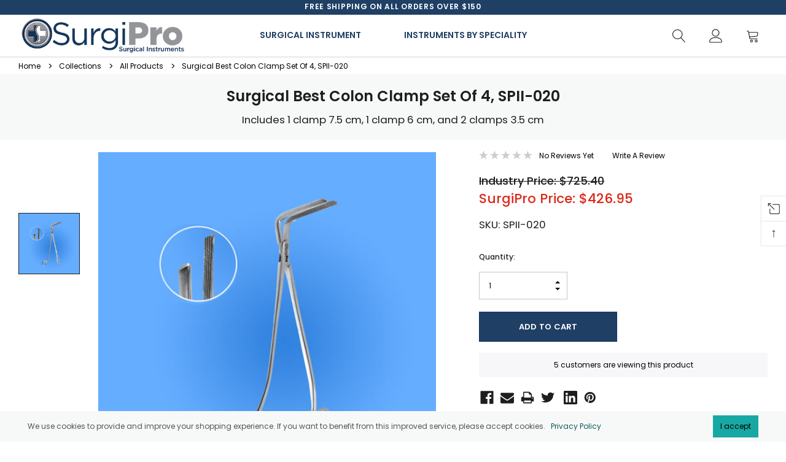

--- FILE ---
content_type: text/html; charset=UTF-8
request_url: https://surgipro.com/surgical-best-colon-clamp-set-of-4-spii-020/
body_size: 30150
content:




<!DOCTYPE html>
<html class="no-js" lang="en">
    <head>
        <title>Buy Surgical Best Colon Clamp Set Of 4 at Best Price | Surgipro.com</title>
        <link rel="dns-prefetch preconnect" href="https://cdn11.bigcommerce.com/s-1o22rxzlgn" crossorigin><link rel="dns-prefetch preconnect" href="https://fonts.googleapis.com/" crossorigin><link rel="dns-prefetch preconnect" href="https://fonts.gstatic.com/" crossorigin>
        <meta property="product:price:amount" content="426.95" /><meta property="product:price:currency" content="USD" /><meta property="og:price:standard_amount" content="725.4" /><meta property="og:url" content="https://surgipro.com/surgical-best-colon-clamp-set-of-4-spii-020/" /><meta property="og:site_name" content="SurgiPro, Inc." /><meta name="description" content="Buy Surgical Best Colon Clamp Set Of 4 Online at Low Price. Surgical Best Colon Clamp Set Of 4 is Used in Several Surgeries. Free Shipping Over 100$."><link rel='canonical' href='https://surgipro.com/surgical-best-colon-clamp-set-of-4-spii-020/' /><meta name='platform' content='bigcommerce.stencil' /><meta property="og:type" content="product" />
<meta property="og:title" content="Surgical Best Colon Clamp Set Of 4, SPII-020" />
<meta property="og:description" content="Buy Surgical Best Colon Clamp Set Of 4 Online at Low Price. Surgical Best Colon Clamp Set Of 4 is Used in Several Surgeries. Free Shipping Over 100$." />
<meta property="og:image" content="https://cdn11.bigcommerce.com/s-1o22rxzlgn/products/6335/images/6697/Surgical-Best-Colon-Clamps-Set-Of-4-SPII-020-1__87498.1724353542.386.513.jpg?c=1" />
<meta property="og:availability" content="instock" />
<meta property="pinterest:richpins" content="enabled" />
        
         

        <link href="https://cdn11.bigcommerce.com/s-1o22rxzlgn/product_images/surgipro-favicon.png?t=1689100968" rel="shortcut icon">
        <meta name="viewport" content="width=device-width, initial-scale=1, maximum-scale=5">
        <meta name="google-site-verification" content="2NQm2W7W4zLNknxnyUG3xxOS05TtzQSfD9qQWcjBjaE" />
<!-- Google Tag Manager -->
<script>(function(w,d,s,l,i){w[l]=w[l]||[];w[l].push({'gtm.start':
new Date().getTime(),event:'gtm.js'});var f=d.getElementsByTagName(s)[0],
j=d.createElement(s),dl=l!='dataLayer'?'&l='+l:'';j.async=true;j.src=
'https://www.googletagmanager.com/gtm.js?id='+i+dl;f.parentNode.insertBefore(j,f);
})(window,document,'script','dataLayer','GTM-TPRSVG8L');</script>
<!-- End Google Tag Manager -->
        <script>
            document.documentElement.className = document.documentElement.className.replace('no-js', 'js');
        </script>

        <script>
    function browserSupportsAllFeatures() {
        return window.Promise
            && window.fetch
            && window.URL
            && window.URLSearchParams
            && window.WeakMap
            // object-fit support
            && ('objectFit' in document.documentElement.style);
    }

    function loadScript(src) {
        var js = document.createElement('script');
        js.src = src;
        js.onerror = function () {
            console.error('Failed to load polyfill script ' + src);
        };
        document.head.appendChild(js);
    }

    if (!browserSupportsAllFeatures()) {
        loadScript('https://cdn11.bigcommerce.com/s-1o22rxzlgn/stencil/14130220-e9ed-013b-d22b-463fd1581530/e/871b8670-964d-013e-eeb6-3a49bd1a88e5/dist/theme-bundle.polyfills.js');
    }
</script>

        <script>
            window.lazySizesConfig = window.lazySizesConfig || {};
            window.lazySizesConfig.loadMode = 1;
        </script>
        <script async src="https://cdn11.bigcommerce.com/s-1o22rxzlgn/stencil/14130220-e9ed-013b-d22b-463fd1581530/e/871b8670-964d-013e-eeb6-3a49bd1a88e5/dist/theme-bundle.head_async.js"></script>

        <link href="https://fonts.googleapis.com/css?family=Poppins:600,500,400,200,100&display=swap" rel="stylesheet">
        <link data-stencil-stylesheet href="https://cdn11.bigcommerce.com/s-1o22rxzlgn/stencil/14130220-e9ed-013b-d22b-463fd1581530/e/871b8670-964d-013e-eeb6-3a49bd1a88e5/css/theme-09b5c570-b4d5-013e-b784-4e6f293162ad.css" rel="stylesheet">

        <!-- Start Tracking Code for analytics_facebook -->

<script>
!function(f,b,e,v,n,t,s){if(f.fbq)return;n=f.fbq=function(){n.callMethod?n.callMethod.apply(n,arguments):n.queue.push(arguments)};if(!f._fbq)f._fbq=n;n.push=n;n.loaded=!0;n.version='2.0';n.queue=[];t=b.createElement(e);t.async=!0;t.src=v;s=b.getElementsByTagName(e)[0];s.parentNode.insertBefore(t,s)}(window,document,'script','https://connect.facebook.net/en_US/fbevents.js');

fbq('set', 'autoConfig', 'false', '931027785877772');
fbq('dataProcessingOptions', ['LDU'], 0, 0);
fbq('init', '931027785877772', {"external_id":"fae579b1-0b02-4bec-b346-c3445c33f698"});
fbq('set', 'agent', 'bigcommerce', '931027785877772');

function trackEvents() {
    var pathName = window.location.pathname;

    fbq('track', 'PageView', {}, "");

    // Search events start -- only fire if the shopper lands on the /search.php page
    if (pathName.indexOf('/search.php') === 0 && getUrlParameter('search_query')) {
        fbq('track', 'Search', {
            content_type: 'product_group',
            content_ids: [],
            search_string: getUrlParameter('search_query')
        });
    }
    // Search events end

    // Wishlist events start -- only fire if the shopper attempts to add an item to their wishlist
    if (pathName.indexOf('/wishlist.php') === 0 && getUrlParameter('added_product_id')) {
        fbq('track', 'AddToWishlist', {
            content_type: 'product_group',
            content_ids: []
        });
    }
    // Wishlist events end

    // Lead events start -- only fire if the shopper subscribes to newsletter
    if (pathName.indexOf('/subscribe.php') === 0 && getUrlParameter('result') === 'success') {
        fbq('track', 'Lead', {});
    }
    // Lead events end

    // Registration events start -- only fire if the shopper registers an account
    if (pathName.indexOf('/login.php') === 0 && getUrlParameter('action') === 'account_created') {
        fbq('track', 'CompleteRegistration', {}, "");
    }
    // Registration events end

    

    function getUrlParameter(name) {
        var cleanName = name.replace(/[\[]/, '\[').replace(/[\]]/, '\]');
        var regex = new RegExp('[\?&]' + cleanName + '=([^&#]*)');
        var results = regex.exec(window.location.search);
        return results === null ? '' : decodeURIComponent(results[1].replace(/\+/g, ' '));
    }
}

if (window.addEventListener) {
    window.addEventListener("load", trackEvents, false)
}
</script>
<noscript><img height="1" width="1" style="display:none" alt="null" src="https://www.facebook.com/tr?id=931027785877772&ev=PageView&noscript=1&a=plbigcommerce1.2&eid="/></noscript>

<!-- End Tracking Code for analytics_facebook -->

<!-- Start Tracking Code for analytics_googleanalytics4 -->

<script data-cfasync="false" src="https://cdn11.bigcommerce.com/shared/js/google_analytics4_bodl_subscribers-358423becf5d870b8b603a81de597c10f6bc7699.js" integrity="sha256-gtOfJ3Avc1pEE/hx6SKj/96cca7JvfqllWA9FTQJyfI=" crossorigin="anonymous"></script>
<script data-cfasync="false">
  (function () {
    window.dataLayer = window.dataLayer || [];

    function gtag(){
        dataLayer.push(arguments);
    }

    function initGA4(event) {
         function setupGtag() {
            function configureGtag() {
                gtag('js', new Date());
                gtag('set', 'developer_id.dMjk3Nj', true);
                gtag('config', 'G-25NCE1VMWV');
            }

            var script = document.createElement('script');

            script.src = 'https://www.googletagmanager.com/gtag/js?id=G-25NCE1VMWV';
            script.async = true;
            script.onload = configureGtag;

            document.head.appendChild(script);
        }

        setupGtag();

        if (typeof subscribeOnBodlEvents === 'function') {
            subscribeOnBodlEvents('G-25NCE1VMWV', false);
        }

        window.removeEventListener(event.type, initGA4);
    }

    

    var eventName = document.readyState === 'complete' ? 'consentScriptsLoaded' : 'DOMContentLoaded';
    window.addEventListener(eventName, initGA4, false);
  })()
</script>

<!-- End Tracking Code for analytics_googleanalytics4 -->


<script type="text/javascript" src="https://checkout-sdk.bigcommerce.com/v1/loader.js" defer ></script>
<script src="https://www.google.com/recaptcha/api.js" async defer></script>
<script type="text/javascript">
var BCData = {"product_attributes":{"sku":"SPII-020","upc":null,"mpn":null,"gtin":null,"weight":null,"base":true,"image":null,"price":{"without_tax":{"formatted":"$426.95","value":426.95,"currency":"USD"},"tax_label":"Tax","sale_price_without_tax":{"formatted":"$426.95","value":426.95,"currency":"USD"},"non_sale_price_without_tax":{"formatted":"$725.40","value":725.4,"currency":"USD"}},"out_of_stock_behavior":"hide_option","out_of_stock_message":"Out of stock","available_modifier_values":[],"in_stock_attributes":[],"stock":null,"instock":true,"stock_message":null,"purchasable":true,"purchasing_message":null,"call_for_price_message":null}};
</script>
<script async defer src="https://tools.luckyorange.com/core/lo.js?site-id=74dadfd1"></script><!-- Google Tag Manager -->
<script>(function(w,d,s,l,i){w[l]=w[l]||[];w[l].push({'gtm.start':
new Date().getTime(),event:'gtm.js'});var f=d.getElementsByTagName(s)[0],
j=d.createElement(s),dl=l!='dataLayer'?'&l='+l:'';j.async=true;j.src=
'https://www.googletagmanager.com/gtm.js?id='+i+dl;f.parentNode.insertBefore(j,f);
})(window,document,'script','dataLayer','GTM-TPRSVG8L');</script>
<!-- End Google Tag Manager -->
 <script data-cfasync="false" src="https://microapps.bigcommerce.com/bodl-events/1.9.4/index.js" integrity="sha256-Y0tDj1qsyiKBRibKllwV0ZJ1aFlGYaHHGl/oUFoXJ7Y=" nonce="" crossorigin="anonymous"></script>
 <script data-cfasync="false" nonce="">

 (function() {
    function decodeBase64(base64) {
       const text = atob(base64);
       const length = text.length;
       const bytes = new Uint8Array(length);
       for (let i = 0; i < length; i++) {
          bytes[i] = text.charCodeAt(i);
       }
       const decoder = new TextDecoder();
       return decoder.decode(bytes);
    }
    window.bodl = JSON.parse(decodeBase64("[base64]"));
 })()

 </script>

<script nonce="">
(function () {
    var xmlHttp = new XMLHttpRequest();

    xmlHttp.open('POST', 'https://bes.gcp.data.bigcommerce.com/nobot');
    xmlHttp.setRequestHeader('Content-Type', 'application/json');
    xmlHttp.send('{"store_id":"1002877394","timezone_offset":"-6.0","timestamp":"2026-01-18T14:25:14.70236800Z","visit_id":"2a9db211-bd4a-4235-bdbf-a62b46ff3046","channel_id":1}');
})();
</script>

        
        
        
    </head>
    <body class="page-type-product">
        <!-- Google Tag Manager (noscript) -->
<noscript><iframe src="https://www.googletagmanager.com/ns.html?id=GTM-TPRSVG8L"
height="0" width="0" style="display:none;visibility:hidden"></iframe></noscript>
<!-- End Google Tag Manager (noscript) -->
        <svg data-src="https://cdn11.bigcommerce.com/s-1o22rxzlgn/stencil/14130220-e9ed-013b-d22b-463fd1581530/e/871b8670-964d-013e-eeb6-3a49bd1a88e5/img/icon-sprite.svg" class="icons-svg-sprite"></svg>

        <header class="header" role="banner">
    <div class="header-pc halo-header">
        <div class="container">
                <div class="header-top">
                    	<div class="announcement">
		<div class="announcement-list" data-slick='{
	        "arrows": false,
	        "dots": false,
	        "fade": false,
	        "slidesToShow": 1,
	        "slidesToScroll": 1,
	        "vertical": true,
	        "autoplay": true,
	        "infinite": true
	    }'>
				<div class="announcement-item">
					<div class="announcement-item-inner">FREE shipping on all orders over $150</div>
				</div>
		</div>
</div>
                                    </div>
            <div class="header-bottom">
                <div class="header-left">
                        <div class="header-logo header-logo--center">
                            <a href="https://surgipro.com/" class="header-logo__link">
            <div class="header-logo-image-container">
                <img class="header-logo-image" src="https://cdn11.bigcommerce.com/s-1o22rxzlgn/images/stencil/400x86/surgipro-logo_1689100337__79299.original.png" alt="SurgiPro, Inc." title="SurgiPro, Inc.">
            </div>
</a>
                        </div>
                </div>
                <div class="header-center">
                    <div class="navPages-container" id="menu" data-menu>
                        <nav class="navPages">
    <ul class="navPages-list navPages-list-megamenu">
            <li class="navPages-item has-dropdown background-hover">
                    <p class="navPages-action navPages-action-depth-max has-subMenu is-root activePage" data-label="https://surgipro.com/surgical-instrument/">
        <a class="text" href="https://surgipro.com/surgical-instrument/">Surgical Instrument</a>
        <span class="icon navPages-action-moreIcon" aria-hidden="true">
        	<span class="icon">&#10095;</span>
        </span>
    </p>
    <div class="navPage-subMenu navPage-subMenu-horizontal" aria-hidden="true" tabindex="-1">
    <ul class="navPage-subMenu-list">
        <li class="navPage-subMenu-item-child navPage-subMenu-title">
            <p class="navPage-subMenu-action navPages-action">
                <span class="icon navPages-action-moreIcon" aria-hidden="true">
                    <span class="icon">&#10095;</span>
                    <span class="text">Back</span>
                </span>
                <a class="text" href="https://surgipro.com/surgical-instrument/">Surgical Instrument</a>
            </p>
        </li>
        <li class="navPage-subMenu-item-child navPages-action-end navPage-subMenu-all">
            <a class="navPage-subMenu-action navPages-action" href="https://surgipro.com/surgical-instrument/">
                <span class="text">All Surgical Instrument</span>
            </a>
        </li>
                <li class="navPage-subMenu-item-child">
                    <p class="navPage-subMenu-action navPages-action navPages-action-depth-max has-subMenu">
                        <a class="text" href="https://surgipro.com/forceps/">Forceps</a>
                        <span class="icon navPages-action-moreIcon" aria-hidden="true">
                            <span class="icon">&#10095;</span>
                        </span>
                    </p>
                    <div class="navPage-subMenu navPage-subMenu-horizontal" aria-hidden="true" tabindex="-1">
                        <ul class="navPage-subMenu-list">
                            <li class="navPage-subMenu-item-child navPage-subMenu-title">
                                <p class="navPage-subMenu-action navPages-action">
                                    <span class="icon navPages-action-moreIcon" aria-hidden="true">
                                        <span class="icon">&#10095;</span>
                                        <span class="text">Back</span>
                                    </span>
                                    <a class="text" href="https://surgipro.com/forceps/">Forceps</a>
                                </p>
                            </li>
                            <li class="navPage-subMenu-item-child navPages-action-end navPage-subMenu-all">
                                <a class="navPage-subMenu-action navPages-action" href="https://surgipro.com/forceps/">
                                    <span class="text">All Forceps</span>
                                </a>
                            </li>
                                <li class="navPage-subMenu-item-child navPages-action-end">
                                    <a class="navPage-subMenu-action navPages-action" href="https://surgipro.com/atraumatic-forceps/"><span class="text">Atraumatic Forceps</span></a>
                                </li>
                                <li class="navPage-subMenu-item-child navPages-action-end">
                                    <a class="navPage-subMenu-action navPages-action" href="https://surgipro.com/adson-dressing-tissue-forceps/"><span class="text">Adson Dressing &amp; Tissue Forceps</span></a>
                                </li>
                                <li class="navPage-subMenu-item-child navPages-action-end">
                                    <a class="navPage-subMenu-action navPages-action" href="https://surgipro.com/bronchial-esophageal-forceps/"><span class="text">Bronchial &amp; Esophageal Forceps</span></a>
                                </li>
                                <li class="navPage-subMenu-item-child navPages-action-end">
                                    <a class="navPage-subMenu-action navPages-action" href="https://surgipro.com/dressing-tissue-forceps-tungsten-carbide/"><span class="text">Dressing &amp; Tissue Forceps - Tungsten Carbide</span></a>
                                </li>
                                <li class="navPage-subMenu-item-child navPages-action-end">
                                    <a class="navPage-subMenu-action navPages-action" href="https://surgipro.com/gynecological-obstetrical-forceps/"><span class="text">Gynecological Obstetrical Forceps</span></a>
                                </li>
                                <li class="navPage-subMenu-item-child navPages-action-end">
                                    <a class="navPage-subMenu-action navPages-action" href="https://surgipro.com/hemostatic-forceps/"><span class="text">Hemostatic Forceps</span></a>
                                </li>
                                <li class="navPage-subMenu-item-child navPages-action-end">
                                    <a class="navPage-subMenu-action navPages-action" href="https://surgipro.com/splinter-forceps/"><span class="text">Splinter Forceps</span></a>
                                </li>
                                <li class="navPage-subMenu-item-child navPages-action-end">
                                    <a class="navPage-subMenu-action navPages-action" href="https://surgipro.com/sponge-forceps/"><span class="text">Sponge Forceps</span></a>
                                </li>
                        </ul>
                    </div>
                </li>
                <li class="navPage-subMenu-item-child">
                    <p class="navPage-subMenu-action navPages-action navPages-action-depth-max has-subMenu">
                        <a class="text" href="https://surgipro.com/scissors/">Scissors</a>
                        <span class="icon navPages-action-moreIcon" aria-hidden="true">
                            <span class="icon">&#10095;</span>
                        </span>
                    </p>
                    <div class="navPage-subMenu navPage-subMenu-horizontal" aria-hidden="true" tabindex="-1">
                        <ul class="navPage-subMenu-list">
                            <li class="navPage-subMenu-item-child navPage-subMenu-title">
                                <p class="navPage-subMenu-action navPages-action">
                                    <span class="icon navPages-action-moreIcon" aria-hidden="true">
                                        <span class="icon">&#10095;</span>
                                        <span class="text">Back</span>
                                    </span>
                                    <a class="text" href="https://surgipro.com/scissors/">Scissors</a>
                                </p>
                            </li>
                            <li class="navPage-subMenu-item-child navPages-action-end navPage-subMenu-all">
                                <a class="navPage-subMenu-action navPages-action" href="https://surgipro.com/scissors/">
                                    <span class="text">All Scissors</span>
                                </a>
                            </li>
                                <li class="navPage-subMenu-item-child navPages-action-end">
                                    <a class="navPage-subMenu-action navPages-action" href="https://surgipro.com/bandage-utility-scissors/"><span class="text">Bandage &amp; Utility Scissors</span></a>
                                </li>
                                <li class="navPage-subMenu-item-child navPages-action-end">
                                    <a class="navPage-subMenu-action navPages-action" href="https://surgipro.com/cast-utility-shears/"><span class="text">Cast &amp; Utility Shears</span></a>
                                </li>
                                <li class="navPage-subMenu-item-child navPages-action-end">
                                    <a class="navPage-subMenu-action navPages-action" href="https://surgipro.com/operating-scissors/"><span class="text">Operating Scissors</span></a>
                                </li>
                                <li class="navPage-subMenu-item-child navPages-action-end">
                                    <a class="navPage-subMenu-action navPages-action" href="https://surgipro.com/superior-cut-scissors/"><span class="text">Superior Cut Scissors</span></a>
                                </li>
                                <li class="navPage-subMenu-item-child navPages-action-end">
                                    <a class="navPage-subMenu-action navPages-action" href="https://surgipro.com/scissors-1/"><span class="text">Tungsten Scissors</span></a>
                                </li>
                        </ul>
                    </div>
                </li>
                <li class="navPage-subMenu-item-child">
                    <p class="navPage-subMenu-action navPages-action navPages-action-depth-max has-subMenu">
                        <a class="text" href="https://surgipro.com/needle-holders/">Needle Holders</a>
                        <span class="icon navPages-action-moreIcon" aria-hidden="true">
                            <span class="icon">&#10095;</span>
                        </span>
                    </p>
                    <div class="navPage-subMenu navPage-subMenu-horizontal" aria-hidden="true" tabindex="-1">
                        <ul class="navPage-subMenu-list">
                            <li class="navPage-subMenu-item-child navPage-subMenu-title">
                                <p class="navPage-subMenu-action navPages-action">
                                    <span class="icon navPages-action-moreIcon" aria-hidden="true">
                                        <span class="icon">&#10095;</span>
                                        <span class="text">Back</span>
                                    </span>
                                    <a class="text" href="https://surgipro.com/needle-holders/">Needle Holders</a>
                                </p>
                            </li>
                            <li class="navPage-subMenu-item-child navPages-action-end navPage-subMenu-all">
                                <a class="navPage-subMenu-action navPages-action" href="https://surgipro.com/needle-holders/">
                                    <span class="text">All Needle Holders</span>
                                </a>
                            </li>
                                <li class="navPage-subMenu-item-child navPages-action-end">
                                    <a class="navPage-subMenu-action navPages-action" href="https://surgipro.com/surgical-needle-holders/"><span class="text">Surgical Needle Holders</span></a>
                                </li>
                                <li class="navPage-subMenu-item-child navPages-action-end">
                                    <a class="navPage-subMenu-action navPages-action" href="https://surgipro.com/tungsten-needle-holders/"><span class="text">Tungsten Needle Holders</span></a>
                                </li>
                        </ul>
                    </div>
                </li>
                <li class="navPage-subMenu-item-child">
                    <p class="navPage-subMenu-action navPages-action navPages-action-depth-max has-subMenu">
                        <a class="text" href="https://surgipro.com/suction-tubes/">Suction Tubes</a>
                        <span class="icon navPages-action-moreIcon" aria-hidden="true">
                            <span class="icon">&#10095;</span>
                        </span>
                    </p>
                    <div class="navPage-subMenu navPage-subMenu-horizontal" aria-hidden="true" tabindex="-1">
                        <ul class="navPage-subMenu-list">
                            <li class="navPage-subMenu-item-child navPage-subMenu-title">
                                <p class="navPage-subMenu-action navPages-action">
                                    <span class="icon navPages-action-moreIcon" aria-hidden="true">
                                        <span class="icon">&#10095;</span>
                                        <span class="text">Back</span>
                                    </span>
                                    <a class="text" href="https://surgipro.com/suction-tubes/">Suction Tubes</a>
                                </p>
                            </li>
                            <li class="navPage-subMenu-item-child navPages-action-end navPage-subMenu-all">
                                <a class="navPage-subMenu-action navPages-action" href="https://surgipro.com/suction-tubes/">
                                    <span class="text">All Suction Tubes</span>
                                </a>
                            </li>
                                <li class="navPage-subMenu-item-child navPages-action-end">
                                    <a class="navPage-subMenu-action navPages-action" href="https://surgipro.com/surgical-suction-tubes/"><span class="text">Surgical Suction Tubes</span></a>
                                </li>
                                <li class="navPage-subMenu-item-child navPages-action-end">
                                    <a class="navPage-subMenu-action navPages-action" href="https://surgipro.com/catheters-manipulators/"><span class="text">Catheters / Manipulators</span></a>
                                </li>
                        </ul>
                    </div>
                </li>
                <li class="navPage-subMenu-item-child">
                    <p class="navPage-subMenu-action navPages-action navPages-action-depth-max has-subMenu">
                        <a class="text" href="https://surgipro.com/retractors-1/">Retractors</a>
                        <span class="icon navPages-action-moreIcon" aria-hidden="true">
                            <span class="icon">&#10095;</span>
                        </span>
                    </p>
                    <div class="navPage-subMenu navPage-subMenu-horizontal" aria-hidden="true" tabindex="-1">
                        <ul class="navPage-subMenu-list">
                            <li class="navPage-subMenu-item-child navPage-subMenu-title">
                                <p class="navPage-subMenu-action navPages-action">
                                    <span class="icon navPages-action-moreIcon" aria-hidden="true">
                                        <span class="icon">&#10095;</span>
                                        <span class="text">Back</span>
                                    </span>
                                    <a class="text" href="https://surgipro.com/retractors-1/">Retractors</a>
                                </p>
                            </li>
                            <li class="navPage-subMenu-item-child navPages-action-end navPage-subMenu-all">
                                <a class="navPage-subMenu-action navPages-action" href="https://surgipro.com/retractors-1/">
                                    <span class="text">All Retractors</span>
                                </a>
                            </li>
                                <li class="navPage-subMenu-item-child navPages-action-end">
                                    <a class="navPage-subMenu-action navPages-action" href="https://surgipro.com/surgical-retractors/"><span class="text">Retractors</span></a>
                                </li>
                                <li class="navPage-subMenu-item-child navPages-action-end">
                                    <a class="navPage-subMenu-action navPages-action" href="https://surgipro.com/rectal-retractors/"><span class="text">Rectal Retractors</span></a>
                                </li>
                        </ul>
                    </div>
                </li>
                <li class="navPage-subMenu-item-child">
                    <p class="navPage-subMenu-action navPages-action navPages-action-depth-max has-subMenu">
                        <a class="text" href="https://surgipro.com/hooks-probes/">Hooks &amp; Probes</a>
                        <span class="icon navPages-action-moreIcon" aria-hidden="true">
                            <span class="icon">&#10095;</span>
                        </span>
                    </p>
                    <div class="navPage-subMenu navPage-subMenu-horizontal" aria-hidden="true" tabindex="-1">
                        <ul class="navPage-subMenu-list">
                            <li class="navPage-subMenu-item-child navPage-subMenu-title">
                                <p class="navPage-subMenu-action navPages-action">
                                    <span class="icon navPages-action-moreIcon" aria-hidden="true">
                                        <span class="icon">&#10095;</span>
                                        <span class="text">Back</span>
                                    </span>
                                    <a class="text" href="https://surgipro.com/hooks-probes/">Hooks &amp; Probes</a>
                                </p>
                            </li>
                            <li class="navPage-subMenu-item-child navPages-action-end navPage-subMenu-all">
                                <a class="navPage-subMenu-action navPages-action" href="https://surgipro.com/hooks-probes/">
                                    <span class="text">All Hooks &amp; Probes</span>
                                </a>
                            </li>
                                <li class="navPage-subMenu-item-child navPages-action-end">
                                    <a class="navPage-subMenu-action navPages-action" href="https://surgipro.com/surgical-hooks/"><span class="text">Surgical Hooks</span></a>
                                </li>
                                <li class="navPage-subMenu-item-child navPages-action-end">
                                    <a class="navPage-subMenu-action navPages-action" href="https://surgipro.com/surgical-probes-directors/"><span class="text">Surgical Probes &amp; Directors</span></a>
                                </li>
                        </ul>
                    </div>
                </li>
                <li class="navPage-subMenu-item-child">
                    <p class="navPage-subMenu-action navPages-action navPages-action-depth-max has-subMenu">
                        <a class="text" href="https://surgipro.com/scalpels-blades/">Scalpels &amp; Blades</a>
                        <span class="icon navPages-action-moreIcon" aria-hidden="true">
                            <span class="icon">&#10095;</span>
                        </span>
                    </p>
                    <div class="navPage-subMenu navPage-subMenu-horizontal" aria-hidden="true" tabindex="-1">
                        <ul class="navPage-subMenu-list">
                            <li class="navPage-subMenu-item-child navPage-subMenu-title">
                                <p class="navPage-subMenu-action navPages-action">
                                    <span class="icon navPages-action-moreIcon" aria-hidden="true">
                                        <span class="icon">&#10095;</span>
                                        <span class="text">Back</span>
                                    </span>
                                    <a class="text" href="https://surgipro.com/scalpels-blades/">Scalpels &amp; Blades</a>
                                </p>
                            </li>
                            <li class="navPage-subMenu-item-child navPages-action-end navPage-subMenu-all">
                                <a class="navPage-subMenu-action navPages-action" href="https://surgipro.com/scalpels-blades/">
                                    <span class="text">All Scalpels &amp; Blades</span>
                                </a>
                            </li>
                                <li class="navPage-subMenu-item-child navPages-action-end">
                                    <a class="navPage-subMenu-action navPages-action" href="https://surgipro.com/surgical-scalpel-handles/"><span class="text">Surgical Scalpel Handles</span></a>
                                </li>
                                <li class="navPage-subMenu-item-child navPages-action-end">
                                    <a class="navPage-subMenu-action navPages-action" href="https://surgipro.com/biopsy-punches/"><span class="text">Biopsy Punches</span></a>
                                </li>
                        </ul>
                    </div>
                </li>
                <li class="navPage-subMenu-item-child navPages-action-end">
                    <a class="navPage-subMenu-action navPages-action" href="https://surgipro.com/suture-sundries/"><span class="text">Suture Sundries</span></a>
                </li>
                <li class="navPage-subMenu-item-child navPages-action-end">
                    <a class="navPage-subMenu-action navPages-action" href="https://surgipro.com/needle-extenders/"><span class="text">Needle Extenders</span></a>
                </li>
                <li class="navPage-subMenu-item-child navPages-action-end">
                    <a class="navPage-subMenu-action navPages-action" href="https://surgipro.com/clamps/"><span class="text">Clamps</span></a>
                </li>
                <li class="navPage-subMenu-item-child navPages-action-end">
                    <a class="navPage-subMenu-action navPages-action" href="https://surgipro.com/cast-removals/"><span class="text">Cast Removals</span></a>
                </li>
                <li class="navPage-subMenu-item-child navPages-action-end">
                    <a class="navPage-subMenu-action navPages-action" href="https://surgipro.com/vein-strippers/"><span class="text">Vein Strippers</span></a>
                </li>
                <li class="navPage-subMenu-item-child navPages-action-end">
                    <a class="navPage-subMenu-action navPages-action" href="https://surgipro.com/trocars-biopsy-needles/"><span class="text">Trocars &amp; Biopsy Needles</span></a>
                </li>
                <li class="navPage-subMenu-item-child navPages-action-end">
                    <a class="navPage-subMenu-action navPages-action" href="https://surgipro.com/products/detachable-rongeurs/"><span class="text">Detachable Rongeurs</span></a>
                </li>
                <li class="navPage-subMenu-item-child navPages-action-end">
                    <a class="navPage-subMenu-action navPages-action" href="https://surgipro.com/diagnostic-instruments/"><span class="text">Diagnostic Instruments</span></a>
                </li>
                <li class="navPage-subMenu-item-child navPages-action-end">
                    <a class="navPage-subMenu-action navPages-action" href="https://surgipro.com/thyroid-goiter/"><span class="text">Thyroid-Goiter</span></a>
                </li>
                <li class="navPage-subMenu-item-child navPages-action-end">
                    <a class="navPage-subMenu-action navPages-action" href="https://surgipro.com/gall-bladder/"><span class="text">Gall Bladder</span></a>
                </li>
                <li class="navPage-subMenu-item-child navPages-action-end">
                    <a class="navPage-subMenu-action navPages-action" href="https://surgipro.com/bailey-rib-contractor/"><span class="text">Bailey Rib Contractor</span></a>
                </li>
                <li class="navPage-subMenu-item-child navPages-action-end">
                    <a class="navPage-subMenu-action navPages-action" href="https://surgipro.com/intestinal/"><span class="text">Intestinal</span></a>
                </li>
    </ul>
</div>
            </li>
            <li class="navPages-item has-dropdown background-hover">
                    <p class="navPages-action navPages-action-depth-max has-subMenu is-root" data-label="https://surgipro.com/instruments-by-speciality/">
        <a class="text" href="https://surgipro.com/instruments-by-speciality/">Instruments By Speciality</a>
        <span class="icon navPages-action-moreIcon" aria-hidden="true">
        	<span class="icon">&#10095;</span>
        </span>
    </p>
    <div class="navPage-subMenu navPage-subMenu-horizontal" aria-hidden="true" tabindex="-1">
    <ul class="navPage-subMenu-list">
        <li class="navPage-subMenu-item-child navPage-subMenu-title">
            <p class="navPage-subMenu-action navPages-action">
                <span class="icon navPages-action-moreIcon" aria-hidden="true">
                    <span class="icon">&#10095;</span>
                    <span class="text">Back</span>
                </span>
                <a class="text" href="https://surgipro.com/instruments-by-speciality/">Instruments By Speciality</a>
            </p>
        </li>
        <li class="navPage-subMenu-item-child navPages-action-end navPage-subMenu-all">
            <a class="navPage-subMenu-action navPages-action" href="https://surgipro.com/instruments-by-speciality/">
                <span class="text">All Instruments By Speciality</span>
            </a>
        </li>
                <li class="navPage-subMenu-item-child">
                    <p class="navPage-subMenu-action navPages-action navPages-action-depth-max has-subMenu">
                        <a class="text" href="https://surgipro.com/ent-instruments/">ENT Instruments</a>
                        <span class="icon navPages-action-moreIcon" aria-hidden="true">
                            <span class="icon">&#10095;</span>
                        </span>
                    </p>
                    <div class="navPage-subMenu navPage-subMenu-horizontal" aria-hidden="true" tabindex="-1">
                        <ul class="navPage-subMenu-list">
                            <li class="navPage-subMenu-item-child navPage-subMenu-title">
                                <p class="navPage-subMenu-action navPages-action">
                                    <span class="icon navPages-action-moreIcon" aria-hidden="true">
                                        <span class="icon">&#10095;</span>
                                        <span class="text">Back</span>
                                    </span>
                                    <a class="text" href="https://surgipro.com/ent-instruments/">ENT Instruments</a>
                                </p>
                            </li>
                            <li class="navPage-subMenu-item-child navPages-action-end navPage-subMenu-all">
                                <a class="navPage-subMenu-action navPages-action" href="https://surgipro.com/ent-instruments/">
                                    <span class="text">All ENT Instruments</span>
                                </a>
                            </li>
                                <li class="navPage-subMenu-item-child navPages-action-end">
                                    <a class="navPage-subMenu-action navPages-action" href="https://surgipro.com/ear/"><span class="text">Ear</span></a>
                                </li>
                                <li class="navPage-subMenu-item-child navPages-action-end">
                                    <a class="navPage-subMenu-action navPages-action" href="https://surgipro.com/tracheal/"><span class="text">Tracheal</span></a>
                                </li>
                                <li class="navPage-subMenu-item-child navPages-action-end">
                                    <a class="navPage-subMenu-action navPages-action" href="https://surgipro.com/tonsil/"><span class="text">Tonsil</span></a>
                                </li>
                                <li class="navPage-subMenu-item-child navPages-action-end">
                                    <a class="navPage-subMenu-action navPages-action" href="https://surgipro.com/laryngeal/"><span class="text">Laryngeal</span></a>
                                </li>
                                <li class="navPage-subMenu-item-child navPages-action-end">
                                    <a class="navPage-subMenu-action navPages-action" href="https://surgipro.com/nasal/"><span class="text">Nasal</span></a>
                                </li>
                        </ul>
                    </div>
                </li>
                <li class="navPage-subMenu-item-child">
                    <p class="navPage-subMenu-action navPages-action navPages-action-depth-max has-subMenu">
                        <a class="text" href="https://surgipro.com/orthopedic/">Orthopedic</a>
                        <span class="icon navPages-action-moreIcon" aria-hidden="true">
                            <span class="icon">&#10095;</span>
                        </span>
                    </p>
                    <div class="navPage-subMenu navPage-subMenu-horizontal" aria-hidden="true" tabindex="-1">
                        <ul class="navPage-subMenu-list">
                            <li class="navPage-subMenu-item-child navPage-subMenu-title">
                                <p class="navPage-subMenu-action navPages-action">
                                    <span class="icon navPages-action-moreIcon" aria-hidden="true">
                                        <span class="icon">&#10095;</span>
                                        <span class="text">Back</span>
                                    </span>
                                    <a class="text" href="https://surgipro.com/orthopedic/">Orthopedic</a>
                                </p>
                            </li>
                            <li class="navPage-subMenu-item-child navPages-action-end navPage-subMenu-all">
                                <a class="navPage-subMenu-action navPages-action" href="https://surgipro.com/orthopedic/">
                                    <span class="text">All Orthopedic</span>
                                </a>
                            </li>
                                <li class="navPage-subMenu-item-child navPages-action-end">
                                    <a class="navPage-subMenu-action navPages-action" href="https://surgipro.com/femoral-tibial-spreader/"><span class="text">Femoral Tibial Spreader</span></a>
                                </li>
                                <li class="navPage-subMenu-item-child navPages-action-end">
                                    <a class="navPage-subMenu-action navPages-action" href="https://surgipro.com/kerrison-ez-clean-detachable-ceramic-rongeur/"><span class="text">Kerrison EZ Clean Detachable Ceramic Rongeur</span></a>
                                </li>
                                <li class="navPage-subMenu-item-child navPages-action-end">
                                    <a class="navPage-subMenu-action navPages-action" href="https://surgipro.com/kerrison-ez-clean-detachable-rongeur/"><span class="text">Kerrison EZ Clean Detachable Rongeur</span></a>
                                </li>
                        </ul>
                    </div>
                </li>
                <li class="navPage-subMenu-item-child navPages-action-end">
                    <a class="navPage-subMenu-action navPages-action" href="https://surgipro.com/anesthesia/"><span class="text">Anesthesia</span></a>
                </li>
                <li class="navPage-subMenu-item-child navPages-action-end">
                    <a class="navPage-subMenu-action navPages-action" href="https://surgipro.com/dermal/"><span class="text">Dermal</span></a>
                </li>
                <li class="navPage-subMenu-item-child navPages-action-end">
                    <a class="navPage-subMenu-action navPages-action" href="https://surgipro.com/micro-surgery/"><span class="text">Micro Surgery</span></a>
                </li>
                <li class="navPage-subMenu-item-child navPages-action-end">
                    <a class="navPage-subMenu-action navPages-action" href="https://surgipro.com/neurosurgery/"><span class="text">Neurosurgery</span></a>
                </li>
                <li class="navPage-subMenu-item-child navPages-action-end">
                    <a class="navPage-subMenu-action navPages-action" href="https://surgipro.com/oral/"><span class="text">Oral</span></a>
                </li>
                <li class="navPage-subMenu-item-child navPages-action-end">
                    <a class="navPage-subMenu-action navPages-action" href="https://surgipro.com/ophthalmic/"><span class="text">Ophthalmic</span></a>
                </li>
                <li class="navPage-subMenu-item-child navPages-action-end">
                    <a class="navPage-subMenu-action navPages-action" href="https://surgipro.com/plastic-surgery/"><span class="text">Plastic Surgery</span></a>
                </li>
                <li class="navPage-subMenu-item-child navPages-action-end">
                    <a class="navPage-subMenu-action navPages-action" href="https://surgipro.com/post-mortem/"><span class="text">Post Mortem</span></a>
                </li>
                <li class="navPage-subMenu-item-child navPages-action-end">
                    <a class="navPage-subMenu-action navPages-action" href="https://surgipro.com/thoracic-cardiovascular-instruments/"><span class="text">Thoracic &amp; Cardiovascular</span></a>
                </li>
                <li class="navPage-subMenu-item-child navPages-action-end">
                    <a class="navPage-subMenu-action navPages-action" href="https://surgipro.com/urology/"><span class="text">Urology</span></a>
                </li>
    </ul>
</div>
            </li>
                <li class="navPages-item navPages-item-page navPages-action-end">
                        <a class="navPages-action" href="https://surgipro.com/about-us/" data-label="https://surgipro.com/about-us/">
        <span class="text">About Us</span>
    </a>
                </li>
                <li class="navPages-item navPages-item-page navPages-action-end">
                        <a class="navPages-action" href="https://surgipro.com/faqs/" data-label="https://surgipro.com/faqs/">
        <span class="text">FAQs</span>
    </a>
                </li>
                <li class="navPages-item navPages-item-page navPages-action-end">
                        <a class="navPages-action" href="https://surgipro.com/privacy-policy/" data-label="https://surgipro.com/privacy-policy/">
        <span class="text">Privacy Policy</span>
    </a>
                </li>
                <li class="navPages-item navPages-item-page navPages-action-end">
                        <a class="navPages-action" href="https://surgipro.com/sales-tax/" data-label="https://surgipro.com/sales-tax/">
        <span class="text">Sales Tax</span>
    </a>
                </li>
                <li class="navPages-item navPages-item-page navPages-action-end">
                        <a class="navPages-action" href="https://surgipro.com/sharpening-and-instrument-repair-services/" data-label="https://surgipro.com/sharpening-and-instrument-repair-services/">
        <span class="text">Sharpening and Instrument Repair Services</span>
    </a>
                </li>
                <li class="navPages-item navPages-item-page navPages-action-end">
                        <a class="navPages-action" href="https://surgipro.com/surgipro-cleaning-and-sterilization-techniques/" data-label="https://surgipro.com/surgipro-cleaning-and-sterilization-techniques/">
        <span class="text">Surgipro Cleaning and Sterilization Techniques</span>
    </a>
                </li>
                <li class="navPages-item navPages-item-page navPages-action-end">
                        <a class="navPages-action" href="https://surgipro.com/shipping-returns/" data-label="https://surgipro.com/shipping-returns/">
        <span class="text">Shipping &amp; Returns</span>
    </a>
                </li>
                <li class="navPages-item navPages-item-page navPages-action-end">
                        <a class="navPages-action" href="https://surgipro.com/contact-us/" data-label="https://surgipro.com/contact-us/">
        <span class="text">Contact Us</span>
    </a>
                </li>
                <li class="navPages-item navPages-item-page navPages-action-end">
                        <a class="navPages-action" href="https://surgipro.com/blog/" data-label="https://surgipro.com/blog/">
        <span class="text">Blog</span>
    </a>
                </li>
    </ul>
    <ul class="navPages-list navPages-list--user">
        <li class="navPages-item">
            <a class="navPages-action" href="/wishlist.php">
                <span class="text"><svg class="icon"><use xlink:href="#icon-wishlist"/></svg>Wish Lists</span>
            </a>
        </li>
        <li class="navPages-item">
            <a class="navPages-action" href="/contact-us/">
                <span class="text"><svg class="icon icon-location"><use xlink:href="#icon-location"/></svg>Store Locator</span>
            </a>
        </li>
        <li class="navPages-item">
            <a class="navPages-action" href="tel:+1 913-708-4868">
                <span class="text"><svg class="icon icon-telephone"><use xlink:href="#icon-telephone"/></svg>Contact us: +1 913-708-4868</span>
            </a>
        </li>
        


        <li class="navPages-item">
                <ul class="socialLinks socialLinks--alt">
                <li class="socialLinks-item linkedin">
                    <a class="icon icon--linkedin" href="https://www.linkedin.com/company/surgipro-inc" target="_blank">
                        <span class="discernible-name">linkedin</span>
                        <svg><use xlink:href="#icon-linkedin" /></svg>
                    </a>
                </li>
                <li class="socialLinks-item facebook">
                    <a class="icon icon--facebook" href="https://www.facebook.com/Surgiproincusa" target="_blank">
                        <span class="discernible-name">facebook</span>
                        <svg><use xlink:href="#icon-facebook" /></svg>
                    </a>
                </li>
                <li class="socialLinks-item instagram">
                    <a class="icon icon--instagram" href="https://www.instagram.com/surgipro.us/" target="_blank">
                        <span class="discernible-name">instagram</span>
                        <svg><use xlink:href="#icon-instagram" /></svg>
                    </a>
                </li>
                <li class="socialLinks-item twitter">
                    <a class="icon icon--twitter" href="https://twitter.com/SurgiproI" target="_blank">
                        <span class="discernible-name">twitter</span>
                        <svg><use xlink:href="#icon-twitter" /></svg>
                    </a>
                </li>
                <li class="socialLinks-item pinterest">
                    <a class="icon icon--pinterest" href="https://www.pinterest.com/surgiusa" target="_blank">
                        <span class="discernible-name">pinterest</span>
                        <svg><use xlink:href="#icon-pinterest" /></svg>
                    </a>
                </li>
    </ul>
        </li>
    </ul>
</nav>
                    </div>
                </div>
                <div class="header-right">
                    <nav class="navUser">
    <div class="navUser-section">
      <div class="navUser-item navUser-item--search">
          <a class="navUser-action navUser-action--quickSearch" href="#" data-search="quickSearch">
              <span class="discernible-name">Search</span>
              <svg class="icon"><use xlink:href="#icon-search"/></svg>
              <span class="icon close">&times;</span>
          </a>
      </div>
      <div class="navUser-item navUser-item--account">
            <a class="navUser-action navUser-action--account" href="#">
                <span class="discernible-name">Account</span>
                <svg class="icon"><use xlink:href="#icon-user"/></svg>
            </a>
            <div class="dropdown-menu account-dropdown halo-dropdown" id="accountDropdown">
              <nav class="login-dropdown" id="login-dropdown">
            <p class="navPage-subMenu-title">
                <span class="text">Customer Login</span> 
            </p>
            <div class="popup-login-form">
                <div class="login-content">
                    <form class="login-form-popup form" action="https://surgipro.com/login.php?action=check_login" method="post">
                        <div class="form-field">
                            <label class="form-label" for="login_email">Email Address <small>*</small></label>
                            <input class="form-input" id="login_email" name="login_email" type="email" placeholder="john.smith@example.com">
                        </div>
                        <div class="form-field">
                            <label class="form-label" for="login_pass">Password <small>*</small></label>
                            <input class="form-input" id="login_pass" name="login_pass" type="password" placeholder="Password">
                        </div>
                        <div class="form-actions">
                            <input type="submit" class="button button--primary" value="Login">
                            <a class="forgot-password" href="/login.php?action=reset_password">Forgot password?</a>
                        </div>
                    </form>
                </div>
                <div class="new-customer">
                        <a class="button" href="/login.php?action=create_account">Create Account</a>
                </div>
            </div>
</nav>
            </div>

      </div>
      <div class="navUser-item navUser-item--cart">
          <a class="navUser-action"
             data-cart-preview 
             data-options="align:right"
             href="/cart.php"
             aria-label="Cart"
          >
              <svg class="icon"><use xlink:href="#icon-cart"/></svg>
              <span class="countPill cart-quantity"></span>
              <span class="discernible-name">Cart</span>
          </a>

          <div class="dropdown-menu halo-dropdown" id="cart-preview-dropdown"></div>
      </div>
  </div>
</nav>
                </div>
            </div>
              <div class="dropdown dropdown--quickSearch halo-dropdown scrollbar" id="quickSearch" aria-hidden="true" tabindex="-1" data-prevent-quick-search-close>
                  <div class="container">
    <form class="form" action="/search.php">
        <fieldset class="form-fieldset">
            <div class="form-field">
                <label class="is-srOnly" for="search_query">Search</label>
                <input class="form-input" data-search-quick name="search_query" id="search_query" data-error-message="Search field cannot be empty." placeholder="Search for a product..." autocomplete="off">
                <button type="submit"><svg class="icon"><use xlink:href="#icon-search"></use></svg></button>
            </div>
        </fieldset>
    </form>
    <div class="header-search-wrap">
    </div>
    <section class="quickSearchResults" data-bind="html: results"></section>
</div>
              </div>
        </div>
    </div>

    <div class="header-mobile halo-header">
        <div class="mobile-header">
    <div class="header-item text-left">
        <div class="items item--hamburger">
            <a class="mobileMenu-toggle" href="#" data-mobile-menu-toggle="menu">
                <span class="mobileMenu-toggleIcon">Toggle menu</span>
            </a>
        </div>
        <div class="items item--searchMobile">
            <a class="navUser-action navUser-action--quickSearch" href="#" data-search="quickSearch" aria-controls="quickSearch" aria-expanded="false">
                <svg class="icon"><use xlink:href="#icon-search"></use></svg>
                <span class="icon close">&times;</span>
                <span class="discernible-name">Search</span>
            </a>
        </div>
    </div>
    <div class="header-item text-center">
        <div class="items">
            <div class="logo-wrapper">
                    <div class="header-logo">
                        <a href="https://surgipro.com/" class="header-logo__link">
            <div class="header-logo-image-container">
                <img class="header-logo-image" src="https://cdn11.bigcommerce.com/s-1o22rxzlgn/images/stencil/400x86/surgipro-logo_1689100337__79299.original.png" alt="SurgiPro, Inc." title="SurgiPro, Inc.">
            </div>
</a>
                    </div>
            </div>
        </div>
    </div>
    <div class="header-item text-right">
        <div class="items item--account">
            <a class="navUser-action navUser-action--account" href="#">
                <div class="navUser-icon">
                    <svg class="icon"><use xlink:href="#icon-user"/></svg>
                    <span class="discernible-name">Account</span>
                </div>
            </a>
        </div>
        <div class="items item--cart themevale_cart">
            <a class="navUser-action cartMobile"
                data-cart-preview3
                data-options="align:right"
                href="/cart.php">
                <div class="navUser-icon navUser-item-cartIcon cart-icon">
                    <svg class="icon"><use xlink:href="#icon-cart"></use></svg>
                    <span class="countPill cart-quantity"></span>
                    <span class="discernible-name">Cart</span>
                </div>
            </a>
        </div>
    </div>
</div>
    </div>
</header>
<div data-content-region="header_bottom"></div>
        <div class="body" id='main-content' data-currency-code="USD">
     

            <div class="container">
        <nav aria-label="Breadcrumb">
    <ol class="breadcrumbs" itemscope itemtype="http://schema.org/BreadcrumbList">
                <li class="breadcrumb " itemprop="itemListElement" itemscope itemtype="http://schema.org/ListItem">
                    <a class="breadcrumb-label"
                       itemprop="item"
                       href="https://surgipro.com/"
                       
                    >
                        <span itemprop="name">Home</span>
                    </a>
                    <meta itemprop="position" content="1" />
                </li>
                <li class="breadcrumb " itemprop="itemListElement" itemscope itemtype="http://schema.org/ListItem">
                    <a class="breadcrumb-label"
                       itemprop="item"
                       href="https://surgipro.com/collections/"
                       
                    >
                        <span itemprop="name">Collections</span>
                    </a>
                    <meta itemprop="position" content="2" />
                </li>
                <li class="breadcrumb " itemprop="itemListElement" itemscope itemtype="http://schema.org/ListItem">
                    <a class="breadcrumb-label"
                       itemprop="item"
                       href="https://surgipro.com/all-products/"
                       
                    >
                        <span itemprop="name">All Products</span>
                    </a>
                    <meta itemprop="position" content="3" />
                </li>
                <li class="breadcrumb is-active" itemprop="itemListElement" itemscope itemtype="http://schema.org/ListItem">
                    <a class="breadcrumb-label"
                       itemprop="item"
                       href="https://surgipro.com/surgical-best-colon-clamp-set-of-4-spii-020/"
                       aria-current="page"
                    >
                        <span itemprop="name">Surgical Best Colon Clamp Set Of 4, SPII-020</span>
                    </a>
                    <meta itemprop="position" content="4" />
                </li>
    </ol>
</nav>

    </div>
    <div itemscope itemtype="http://schema.org/Product">
        <div class="productView" >
        <div class="container">
            <div class="custom-product-heading">
            <div class="productView-title-wrap productView-title-wrap-custom">
                <h1 class="productView-title productView-title-custom" itemprop="name">Surgical Best Colon Clamp Set Of 4, SPII-020</h1>
            </div>
            <meta itemprop="description" content="&lt;p&gt;Includes 1 clamp 7.5 cm, 1 clamp 6 cm, and 2 clamps 3.5 cm&lt;/p&gt;&lt;p&gt;* Surgical Grade, Lifetime Guaranteed German Stainless Steel Surgical Instruments.&lt;br /&gt;* Free Shipping! In the continental United States for all orders over $150.&lt;br /&gt;* Custom modifications of any of our Surgical Instruments are available, call us at (877) 252-5865.&lt;/p&gt;"/>
            <div class="product-shortDesc">
                        <div class="productView-shortDesc">
                            <span class="productView-shortDesc-value">Includes 1 clamp 7.5 cm, 1 clamp 6 cm, and 2 clamps 3.5 cm</span>
                        </div>
            </div>
        </div>
        
        <section class="productView-images" data-image-gallery>
            <div class="product-img-box">
                <div class="product-img-wrapper">
                    <div class="productView-nav-inner">

                        <div class="productView-nav productView-nav-pc" data-slick='{
                            "fade": true,
                            "arrows": false,
                            "dots": false,
                            "infinite": false,
                            "slidesToShow": 1,
                            "slidesToScroll": 1,
                            "centerMode": true,
                            "asNavFor": ".productView-for"
                            }'>
                                <figure class="productView-image" 
                                    data-image-gallery-main
                                    data-zoom-image="https://cdn11.bigcommerce.com/s-1o22rxzlgn/images/stencil/1280x1280/products/6335/6697/Surgical-Best-Colon-Clamps-Set-Of-4-SPII-020-1__87498.1724353542.jpg?c=1" data-reveal-id="video-gallery-pc-popup"
                                    >
                                    <div class="productView-img-container">
                                        <a href="https://cdn11.bigcommerce.com/s-1o22rxzlgn/images/stencil/1280x1280/products/6335/6697/Surgical-Best-Colon-Clamps-Set-Of-4-SPII-020-1__87498.1724353542.jpg?c=1" itemprop="image">
                                            <img src="https://cdn11.bigcommerce.com/s-1o22rxzlgn/images/stencil/770x770/products/6335/6697/Surgical-Best-Colon-Clamps-Set-Of-4-SPII-020-1__87498.1724353542.jpg?c=1" alt="Surgical Best Colon Clamp Set Of 4, SPII-020" title="Surgical Best Colon Clamp Set Of 4, SPII-020" data-sizes="auto"
srcset="https://cdn11.bigcommerce.com/s-1o22rxzlgn/images/stencil/80w/products/6335/6697/Surgical-Best-Colon-Clamps-Set-Of-4-SPII-020-1__87498.1724353542.jpg?c=1 80w, https://cdn11.bigcommerce.com/s-1o22rxzlgn/images/stencil/160w/products/6335/6697/Surgical-Best-Colon-Clamps-Set-Of-4-SPII-020-1__87498.1724353542.jpg?c=1 160w, https://cdn11.bigcommerce.com/s-1o22rxzlgn/images/stencil/320w/products/6335/6697/Surgical-Best-Colon-Clamps-Set-Of-4-SPII-020-1__87498.1724353542.jpg?c=1 320w, https://cdn11.bigcommerce.com/s-1o22rxzlgn/images/stencil/640w/products/6335/6697/Surgical-Best-Colon-Clamps-Set-Of-4-SPII-020-1__87498.1724353542.jpg?c=1 640w, https://cdn11.bigcommerce.com/s-1o22rxzlgn/images/stencil/960w/products/6335/6697/Surgical-Best-Colon-Clamps-Set-Of-4-SPII-020-1__87498.1724353542.jpg?c=1 960w, https://cdn11.bigcommerce.com/s-1o22rxzlgn/images/stencil/1280w/products/6335/6697/Surgical-Best-Colon-Clamps-Set-Of-4-SPII-020-1__87498.1724353542.jpg?c=1 1280w, https://cdn11.bigcommerce.com/s-1o22rxzlgn/images/stencil/1920w/products/6335/6697/Surgical-Best-Colon-Clamps-Set-Of-4-SPII-020-1__87498.1724353542.jpg?c=1 1920w, https://cdn11.bigcommerce.com/s-1o22rxzlgn/images/stencil/2560w/products/6335/6697/Surgical-Best-Colon-Clamps-Set-Of-4-SPII-020-1__87498.1724353542.jpg?c=1 2560w"

class=" productView-image--default"

data-main-image />
                                        </a>
                                    </div>
                                </figure>
                        </div>
                        <div class="productView-nav productView-nav-mobile" data-slick='{
                            "fade": true,
                            "arrows": false,
                            "dots": false,
                            "infinite": false,
                            "slidesToShow": 1,
                            "slidesToScroll": 1,
                            "centerMode": true,
                            "asNavFor": ".productView-for"
                        }'>
                                <figure class="productView-image" data-fancybox="images" href="https://cdn11.bigcommerce.com/s-1o22rxzlgn/images/stencil/770x770/products/6335/6697/Surgical-Best-Colon-Clamps-Set-Of-4-SPII-020-1__87498.1724353542.jpg?c=1"
                                    data-image-gallery-main
                                    data-zoom-image="https://cdn11.bigcommerce.com/s-1o22rxzlgn/images/stencil/1280x1280/products/6335/6697/Surgical-Best-Colon-Clamps-Set-Of-4-SPII-020-1__87498.1724353542.jpg?c=1"
                                    >
                                    <div class="productView-img-container">
                                        <a href="https://cdn11.bigcommerce.com/s-1o22rxzlgn/images/stencil/770x770/products/6335/6697/Surgical-Best-Colon-Clamps-Set-Of-4-SPII-020-1__87498.1724353542.jpg?c=1" >
                                        <img src="https://cdn11.bigcommerce.com/s-1o22rxzlgn/images/stencil/770x770/products/6335/6697/Surgical-Best-Colon-Clamps-Set-Of-4-SPII-020-1__87498.1724353542.jpg?c=1" alt="Surgical Best Colon Clamp Set Of 4, SPII-020" title="Surgical Best Colon Clamp Set Of 4, SPII-020" data-sizes="auto"
    srcset="[data-uri]"
data-srcset="https://cdn11.bigcommerce.com/s-1o22rxzlgn/images/stencil/80w/products/6335/6697/Surgical-Best-Colon-Clamps-Set-Of-4-SPII-020-1__87498.1724353542.jpg?c=1 80w, https://cdn11.bigcommerce.com/s-1o22rxzlgn/images/stencil/160w/products/6335/6697/Surgical-Best-Colon-Clamps-Set-Of-4-SPII-020-1__87498.1724353542.jpg?c=1 160w, https://cdn11.bigcommerce.com/s-1o22rxzlgn/images/stencil/320w/products/6335/6697/Surgical-Best-Colon-Clamps-Set-Of-4-SPII-020-1__87498.1724353542.jpg?c=1 320w, https://cdn11.bigcommerce.com/s-1o22rxzlgn/images/stencil/640w/products/6335/6697/Surgical-Best-Colon-Clamps-Set-Of-4-SPII-020-1__87498.1724353542.jpg?c=1 640w, https://cdn11.bigcommerce.com/s-1o22rxzlgn/images/stencil/960w/products/6335/6697/Surgical-Best-Colon-Clamps-Set-Of-4-SPII-020-1__87498.1724353542.jpg?c=1 960w, https://cdn11.bigcommerce.com/s-1o22rxzlgn/images/stencil/1280w/products/6335/6697/Surgical-Best-Colon-Clamps-Set-Of-4-SPII-020-1__87498.1724353542.jpg?c=1 1280w, https://cdn11.bigcommerce.com/s-1o22rxzlgn/images/stencil/1920w/products/6335/6697/Surgical-Best-Colon-Clamps-Set-Of-4-SPII-020-1__87498.1724353542.jpg?c=1 1920w, https://cdn11.bigcommerce.com/s-1o22rxzlgn/images/stencil/2560w/products/6335/6697/Surgical-Best-Colon-Clamps-Set-Of-4-SPII-020-1__87498.1724353542.jpg?c=1 2560w"

class="lazyload productView-image--default"

data-main-image />
                                        </a>
                                    </div>
                                </figure>
                        </div>
                    </div>
                    <div class="productView-thumbnails-wrap">
                        <div class="productView-thumbnails productView-for" data-slick='{
                                "infinite": false,
                                "slidesToShow": 3,
                                "slidesToScroll": 1,
                                "arrows": false,
                                "dots": true,
                                "mobileFirst": true,
                                "focusOnSelect": true,
                                "asNavFor": ".productView-nav",
                                "responsive": [
                                    {
                                        "breakpoint": 1690,
                                        "settings": {
                                            "vertical": true,
                                            "verticalSwiping": true,
                                            "slidesToShow": 5,
                                            "slidesToScroll": 1,
                                            "arrows": true,
                                            "dots": false
                                        }
                                    },
                                    {
                                        "breakpoint": 1490,
                                        "settings": {
                                            "vertical": true,
                                            "verticalSwiping": true,
                                            "slidesToShow": 4,
                                            "slidesToScroll": 1,
                                            "arrows": true,
                                            "dots": false
                                        }
                                    },
                                    {
                                        "breakpoint": 1024,
                                        "settings": {
                                            "vertical": true,
                                            "verticalSwiping": true,
                                            "slidesToShow": 3,
                                            "slidesToScroll": 1,
                                            "arrows": true,
                                            "dots": false
                                        }
                                    },
                                    {
                                        "breakpoint": 991,
                                        "settings": {
                                            "slidesToShow": 5,
                                            "slidesToScroll": 1
                                        }
                                    },
                                    {
                                        "breakpoint": 800,
                                        "settings": {
                                            "slidesToShow": 3,
                                            "slidesToScroll": 1
                                        }
                                    },
                                    {
                                        "breakpoint": 767,
                                        "settings": {
                                            "slidesToShow": 3,
                                            "slidesToScroll": 1
                                        }
                                    },
                                    {
                                        "breakpoint": 665,
                                        "settings": {
                                            "slidesToShow": 6,
                                            "slidesToScroll": 1
                                        }
                                    },
                                    {
                                        "breakpoint": 550,
                                        "settings": {
                                            "slidesToShow": 5,
                                            "slidesToScroll": 1
                                        }
                                    },
                                    {
                                        "breakpoint": 450,
                                        "settings": {
                                            "slidesToShow": 4,
                                            "slidesToScroll": 1
                                        }
                                    }
                                ]
                            }'>
                                <div class="productView-thumbnail">
                                    <a
                                        class="productView-thumbnail-link"
                                        href="https://cdn11.bigcommerce.com/s-1o22rxzlgn/images/stencil/1280x1280/products/6335/6697/Surgical-Best-Colon-Clamps-Set-Of-4-SPII-020-1__87498.1724353542.jpg?c=1"
                                        data-image-gallery-item
                                        data-image-gallery-new-image-url="https://cdn11.bigcommerce.com/s-1o22rxzlgn/images/stencil/770x770/products/6335/6697/Surgical-Best-Colon-Clamps-Set-Of-4-SPII-020-1__87498.1724353542.jpg?c=1"
                                        data-image-gallery-new-image-srcset="https://cdn11.bigcommerce.com/s-1o22rxzlgn/images/stencil/80w/products/6335/6697/Surgical-Best-Colon-Clamps-Set-Of-4-SPII-020-1__87498.1724353542.jpg?c=1 80w, https://cdn11.bigcommerce.com/s-1o22rxzlgn/images/stencil/160w/products/6335/6697/Surgical-Best-Colon-Clamps-Set-Of-4-SPII-020-1__87498.1724353542.jpg?c=1 160w, https://cdn11.bigcommerce.com/s-1o22rxzlgn/images/stencil/320w/products/6335/6697/Surgical-Best-Colon-Clamps-Set-Of-4-SPII-020-1__87498.1724353542.jpg?c=1 320w, https://cdn11.bigcommerce.com/s-1o22rxzlgn/images/stencil/640w/products/6335/6697/Surgical-Best-Colon-Clamps-Set-Of-4-SPII-020-1__87498.1724353542.jpg?c=1 640w, https://cdn11.bigcommerce.com/s-1o22rxzlgn/images/stencil/960w/products/6335/6697/Surgical-Best-Colon-Clamps-Set-Of-4-SPII-020-1__87498.1724353542.jpg?c=1 960w, https://cdn11.bigcommerce.com/s-1o22rxzlgn/images/stencil/1280w/products/6335/6697/Surgical-Best-Colon-Clamps-Set-Of-4-SPII-020-1__87498.1724353542.jpg?c=1 1280w, https://cdn11.bigcommerce.com/s-1o22rxzlgn/images/stencil/1920w/products/6335/6697/Surgical-Best-Colon-Clamps-Set-Of-4-SPII-020-1__87498.1724353542.jpg?c=1 1920w, https://cdn11.bigcommerce.com/s-1o22rxzlgn/images/stencil/2560w/products/6335/6697/Surgical-Best-Colon-Clamps-Set-Of-4-SPII-020-1__87498.1724353542.jpg?c=1 2560w"
                                        data-image-gallery-zoom-image-url="https://cdn11.bigcommerce.com/s-1o22rxzlgn/images/stencil/1280x1280/products/6335/6697/Surgical-Best-Colon-Clamps-Set-Of-4-SPII-020-1__87498.1724353542.jpg?c=1"
                                    >
                                    <img src="https://cdn11.bigcommerce.com/s-1o22rxzlgn/images/stencil/100x100/products/6335/6697/Surgical-Best-Colon-Clamps-Set-Of-4-SPII-020-1__87498.1724353542.jpg?c=1" alt="Surgical Best Colon Clamp Set Of 4, SPII-020" title="Surgical Best Colon Clamp Set Of 4, SPII-020" data-sizes="auto"
    srcset="https://cdn11.bigcommerce.com/s-1o22rxzlgn/images/stencil/80w/products/6335/6697/Surgical-Best-Colon-Clamps-Set-Of-4-SPII-020-1__87498.1724353542.jpg?c=1"
data-srcset="https://cdn11.bigcommerce.com/s-1o22rxzlgn/images/stencil/80w/products/6335/6697/Surgical-Best-Colon-Clamps-Set-Of-4-SPII-020-1__87498.1724353542.jpg?c=1 80w, https://cdn11.bigcommerce.com/s-1o22rxzlgn/images/stencil/160w/products/6335/6697/Surgical-Best-Colon-Clamps-Set-Of-4-SPII-020-1__87498.1724353542.jpg?c=1 160w, https://cdn11.bigcommerce.com/s-1o22rxzlgn/images/stencil/320w/products/6335/6697/Surgical-Best-Colon-Clamps-Set-Of-4-SPII-020-1__87498.1724353542.jpg?c=1 320w, https://cdn11.bigcommerce.com/s-1o22rxzlgn/images/stencil/640w/products/6335/6697/Surgical-Best-Colon-Clamps-Set-Of-4-SPII-020-1__87498.1724353542.jpg?c=1 640w, https://cdn11.bigcommerce.com/s-1o22rxzlgn/images/stencil/960w/products/6335/6697/Surgical-Best-Colon-Clamps-Set-Of-4-SPII-020-1__87498.1724353542.jpg?c=1 960w, https://cdn11.bigcommerce.com/s-1o22rxzlgn/images/stencil/1280w/products/6335/6697/Surgical-Best-Colon-Clamps-Set-Of-4-SPII-020-1__87498.1724353542.jpg?c=1 1280w, https://cdn11.bigcommerce.com/s-1o22rxzlgn/images/stencil/1920w/products/6335/6697/Surgical-Best-Colon-Clamps-Set-Of-4-SPII-020-1__87498.1724353542.jpg?c=1 1920w, https://cdn11.bigcommerce.com/s-1o22rxzlgn/images/stencil/2560w/products/6335/6697/Surgical-Best-Colon-Clamps-Set-Of-4-SPII-020-1__87498.1724353542.jpg?c=1 2560w"

class="lazyload"

 />
                                    </a>
                                </div>
                        </div>
                    </div>
                </div>
                            </div>
        </section>
        <section class="productView-details productView-details-1">
            <div class="productView-product">
                    <h2 class="productView-brand" itemprop="brand" itemscope itemtype="http://schema.org/Brand">
                        <a href="https://surgipro.com/surgipro/" itemprop="url"><span itemprop="name">SurgiPro</span></a>
                    </h2>
                <div class="productView-title-wrap productView-title-mobile">
                    <h2 class="productView-title" itemprop="name">Surgical Best Colon Clamp Set Of 4, SPII-020</h2>
                                    </div>
                <div class="productView-rating-wrap">
                    <div class="productView-rating">
                            <span class="rating--small">
                                        <span class="icon icon--ratingEmpty">
            <svg>
                <use xlink:href="#icon-star" />
            </svg>
        </span>
        <span class="icon icon--ratingEmpty">
            <svg>
                <use xlink:href="#icon-star" />
            </svg>
        </span>
        <span class="icon icon--ratingEmpty">
            <svg>
                <use xlink:href="#icon-star" />
            </svg>
        </span>
        <span class="icon icon--ratingEmpty">
            <svg>
                <use xlink:href="#icon-star" />
            </svg>
        </span>
        <span class="icon icon--ratingEmpty">
            <svg>
                <use xlink:href="#icon-star" />
            </svg>
        </span>
                            </span>
                            <span class="productView-reviewLink">
                                    No reviews yet
                            </span>
                            <button class="productView-reviewLink productView-reviewLink--new">
                                <a href="https://surgipro.com/surgical-best-colon-clamp-set-of-4-spii-020/"
                                   data-reveal-id="modal-review-form"
                                   role="button"
                                >
                                   Write a Review
                                </a>
                            </button>
                            <div id="modal-review-form" class="modal" data-reveal>
    
    
    
    
    <div class="modal-header">
        <h2 class="modal-header-title">Write a Review</h2>
        <a href="#" class="modal-close" aria-label="Close" role="button">
            <span aria-hidden="true">&#215;</span>
        </a>
    </div>
    <div class="modal-body">
        <div class="writeReview-productDetails">
            <div class="writeReview-productImage-container">
                <img src="https://cdn11.bigcommerce.com/s-1o22rxzlgn/images/stencil/770x770/products/6335/6697/Surgical-Best-Colon-Clamps-Set-Of-4-SPII-020-1__87498.1724353542.jpg?c=1" alt="Surgical Best Colon Clamp Set Of 4, SPII-020" title="Surgical Best Colon Clamp Set Of 4, SPII-020" data-sizes="auto"
    srcset="https://cdn11.bigcommerce.com/s-1o22rxzlgn/images/stencil/80w/products/6335/6697/Surgical-Best-Colon-Clamps-Set-Of-4-SPII-020-1__87498.1724353542.jpg?c=1"
data-srcset="https://cdn11.bigcommerce.com/s-1o22rxzlgn/images/stencil/80w/products/6335/6697/Surgical-Best-Colon-Clamps-Set-Of-4-SPII-020-1__87498.1724353542.jpg?c=1 80w, https://cdn11.bigcommerce.com/s-1o22rxzlgn/images/stencil/160w/products/6335/6697/Surgical-Best-Colon-Clamps-Set-Of-4-SPII-020-1__87498.1724353542.jpg?c=1 160w, https://cdn11.bigcommerce.com/s-1o22rxzlgn/images/stencil/320w/products/6335/6697/Surgical-Best-Colon-Clamps-Set-Of-4-SPII-020-1__87498.1724353542.jpg?c=1 320w, https://cdn11.bigcommerce.com/s-1o22rxzlgn/images/stencil/640w/products/6335/6697/Surgical-Best-Colon-Clamps-Set-Of-4-SPII-020-1__87498.1724353542.jpg?c=1 640w, https://cdn11.bigcommerce.com/s-1o22rxzlgn/images/stencil/960w/products/6335/6697/Surgical-Best-Colon-Clamps-Set-Of-4-SPII-020-1__87498.1724353542.jpg?c=1 960w, https://cdn11.bigcommerce.com/s-1o22rxzlgn/images/stencil/1280w/products/6335/6697/Surgical-Best-Colon-Clamps-Set-Of-4-SPII-020-1__87498.1724353542.jpg?c=1 1280w, https://cdn11.bigcommerce.com/s-1o22rxzlgn/images/stencil/1920w/products/6335/6697/Surgical-Best-Colon-Clamps-Set-Of-4-SPII-020-1__87498.1724353542.jpg?c=1 1920w, https://cdn11.bigcommerce.com/s-1o22rxzlgn/images/stencil/2560w/products/6335/6697/Surgical-Best-Colon-Clamps-Set-Of-4-SPII-020-1__87498.1724353542.jpg?c=1 2560w"

class="lazyload"

 />
            </div>
            <h6 class="product-brand">SurgiPro</h6>
            <h5 class="product-title">Surgical Best Colon Clamp Set Of 4, SPII-020</h5>
        </div>
        <form class="form writeReview-form" action="/postreview.php" method="post">
            <fieldset class="form-fieldset">
                <div class="form-field">
                    <label class="form-label" for="rating-rate">Rating
                        <small>Required</small>
                    </label>
                    <!-- Stars -->
                    <!-- TODO: Review Stars need to be componentised, both for display and input -->
                    <select id="rating-rate" class="form-select" name="revrating">
                        <option value="">Select Rating</option>
                                <option value="1">1 star (worst)</option>
                                <option value="2">2 stars</option>
                                <option value="3">3 stars (average)</option>
                                <option value="4">4 stars</option>
                                <option value="5">5 stars (best)</option>
                    </select>
                </div>

                <!-- Name -->
                    <div class="form-field" id="revfromname" data-validation="" >
    <label class="form-label" for="revfromname_input">Name
        
    </label>
    <input type="text" id="revfromname_input" data-label="Name" name="revfromname"   class="form-input" aria-required=""  >
</div>

                    <!-- Email -->
                        <div class="form-field" id="email" data-validation="" >
    <label class="form-label" for="email_input">Email
        <small>Required</small>
    </label>
    <input type="text" id="email_input" data-label="Email" name="email"   class="form-input" aria-required="false"  >
</div>

                <!-- Review Subject -->
                <div class="form-field" id="revtitle" data-validation="" >
    <label class="form-label" for="revtitle_input">Review Subject
        <small>Required</small>
    </label>
    <input type="text" id="revtitle_input" data-label="Review Subject" name="revtitle"   class="form-input" aria-required="true"  >
</div>

                <!-- Comments -->
                <div class="form-field" id="revtext" data-validation="">
    <label class="form-label" for="revtext_input">Comments
            <small>Required</small>
    </label>
    <textarea name="revtext" id="revtext_input" data-label="Comments" rows="" aria-required="true" class="form-input" ></textarea>
</div>

                <div class="g-recaptcha" data-sitekey="6LcjX0sbAAAAACp92-MNpx66FT4pbIWh-FTDmkkz"></div><br/>

                <div class="form-field">
                    <input type="submit" class="button button--primary"
                           value="Submit Review">
                </div>
                <input type="hidden" name="product_id" value="6335">
                <input type="hidden" name="action" value="post_review">
                
            </fieldset>
        </form>
    </div>
</div>
                    </div>
                </div>


                
                <div class="productView-price">
                        
        <div class="price-section price-section--withoutTax rrp-price--withoutTax" style="display: none;">
            <span class="price-label retail-price-label">MSRP:</span>
            <span data-product-rrp-price-without-tax class="price price--rrp"> 
                
            </span>
        </div>
        <div class="price-section price-section--withoutTax non-sale-price--withoutTax no-retail-price" >
            <span class="non-sale-price-label">Was:</span>
            <span data-product-non-sale-price-without-tax class="price price--non-sale">
                Industry Price: $725.40
            </span>
        </div>
        <div class="price-section price-section--withoutTax no-retail-price surgipro-price" itemprop="offers" itemscope itemtype="http://schema.org/Offer">
            <span class="price-label" style="display: none;">
                
            </span>
            <span class="price-now-label" >
                Now:
            </span>
            <span data-product-price-without-tax class="price price--withoutTax">SurgiPro Price: $426.95</span>
                <meta itemprop="availability" itemtype="http://schema.org/ItemAvailability"
                    content="http://schema.org/InStock">
                <meta itemprop="itemCondition" itemtype="http://schema.org/OfferItemCondition" content="http://schema.org/NewCondition">
                <meta itemprop="price" content="426.95">
                <meta itemprop="priceCurrency" content="USD">
                <meta itemprop="priceValidUntil" content='2027-01-18'>
                <meta itemprop="url" content="https://surgipro.com/surgical-best-colon-clamp-set-of-4-spii-020/">
                <div itemprop="priceSpecification" itemscope itemtype="http://schema.org/PriceSpecification">
                    <meta itemprop="price" content="426.95">
                    <meta itemprop="priceCurrency" content="USD">
                    <meta itemprop="valueAddedTaxIncluded" content="false">
                </div>
                <div itemprop="shippingDetails" itemtype="https://schema.org/OfferShippingDetails" itemscope>
                  <div itemprop="shippingRate" itemtype="https://schema.org/MonetaryAmount" itemscope>
                    <meta itemprop="value" content="0.00">
                    <meta itemprop="currency" content="USD">
                  </div>
                  <div itemprop="shippingDestination" itemtype="https://schema.org/DefinedRegion" itemscope>
                    <meta itemprop="addressCountry" content="US">
                  </div>
                  <div itemprop="deliveryTime" itemtype="https://schema.org/ShippingDeliveryTime" itemscope>
                    <div itemprop="handlingTime" itemtype="https://schema.org/QuantitativeValue" itemscope>
                      <meta itemprop="minValue" content="0">
                      <meta itemprop="maxValue" content="1">
                      <meta itemprop="unitCode" content="DAY">
                    </div>
                    <div itemprop="transitTime" itemtype="https://schema.org/QuantitativeValue" itemscope>
                      <meta itemprop="minValue" content="1">
                      <meta itemprop="maxValue" content="5">
                      <meta itemprop="unitCode" content="DAY">
                    </div>
                  </div>
                </div>
                <div itemprop="hasMerchantReturnPolicy" itemtype="https://schema.org/MerchantReturnPolicy" itemscope>
                  <meta itemprop="applicableCountry" content="US">
                  <meta itemprop="returnPolicyCategory" content="https://schema.org/MerchantReturnFiniteReturnWindow">
                  <meta itemprop="merchantReturnDays" content="30">
                  <meta itemprop="returnMethod" content="https://schema.org/ReturnByMail">
                  <meta itemprop="returnFees" content="https://schema.org/FreeReturn">
                </div>
        </div>
         <div class="price-section price-section--saving price" style="display: none;">
                <span class="price">You save:</span>
                <span data-product-price-saved class="price price--saving">
                    
                </span>
                <span class="price"> </span>
         </div>
                </div>
                <div data-content-region="product_below_price"></div>

                
                <dl class="productView-info">
                    <dt class="productView-info-name sku-label">SKU:</dt>
                    <dd class="productView-info-value" data-product-sku itemprop="sku">SPII-020</dd>
                    <dt class="productView-info-name upc-label" style="display: none;">UPC:</dt>
                    <dd class="productView-info-value" data-product-upc></dd>
                        
                        

                        <div class="productView-info-bulkPricing">
                                                    </div>

                </dl>
            </div>
        </section>       
        <section class="productView-details productView-details-2">
            <div class="productView-options productView-options-main">
                <form class="form" method="post" action="https://surgipro.com/cart.php" enctype="multipart/form-data"
                      data-cart-item-add>
                    <input type="hidden" name="action" value="add">
                    <input type="hidden" name="product_id" value="6335"/>
                    <div data-product-option-change style="display:none;">
                    </div>
                    
                        <div class="form-field form-field--stock u-hiddenVisually">
                            <label class="form-label form-label--alternate">
                                Current Stock:
                                <span data-product-stock></span>
                            </label>
                        </div>

                    
                   
                    
    <div class="form-field form-field--increments">
        <label class="form-label form-label--alternate"
               for="qty[]">Quantity:</label>
            <div class="form-increment" data-quantity-change>
                <button class="button button--icon" data-action="dec">
                    <span class="is-srOnly">Decrease Quantity:</span>
                </button>
                <input class="form-input form-input--incrementTotal"
                       id="qty[]"
                       name="qty[]"
                       type="tel"
                       value="1"
                       data-quantity-min="0"
                       data-quantity-max="0"
                       min="1"
                       pattern="[0-9]*"
                       aria-live="polite">
                <button class="button button--icon" data-action="inc">
                    <span class="is-srOnly">Increase Quantity:</span>
                </button>
            </div>
    </div>

<div class="alertBox productAttributes-message" style="display:none">
    <div class="alertBox-column alertBox-icon">
        <icon glyph="ic-success" class="icon" aria-hidden="true"><svg xmlns="http://www.w3.org/2000/svg" width="24" height="24" viewBox="0 0 24 24"><path d="M12 2C6.48 2 2 6.48 2 12s4.48 10 10 10 10-4.48 10-10S17.52 2 12 2zm1 15h-2v-2h2v2zm0-4h-2V7h2v6z"></path></svg></icon>
    </div>
    <p class="alertBox-column alertBox-message"></p>
</div>
    <div class="form-action">
        <input id="form-action-addToCart" data-wait-message="Adding to cart…" class="button button--primary" type="submit"
            value="Add to Cart" >
    </div>
                </form>
            </div>
                <div class="viewing-product">5 customers are viewing this product</div>
                    <div class="a2a_kit a2a_kit_size_32 a2a_default_style" addthis:url=""
             addthis:title="">
            <ul class="socialLinks">
                    <li class="socialLinks-item socialLinks-item--facebook">
                        <a class="a2a_button_facebook icon icon--facebook" >
                                <svg>
                                    <use xlink:href="#icon-facebook"/>
                                </svg>
                                <span class="discernible-name">SurgiPro Facebook</span>
                        </a>
                    </li>
                    <li class="socialLinks-item socialLinks-item--email">
                        <a class="a2a_button_email icon icon--email" >
                                <svg>
                                    <use xlink:href="#icon-envelope"/>
                                </svg>
                                <span class="discernible-name">SurgiPro Email</span>
                        </a>
                    </li>
                    <li class="socialLinks-item socialLinks-item--print">
                        <a class="a2a_button_print icon icon--print" >
                                <svg>
                                    <use xlink:href="#icon-print"/>
                                </svg>
                                <span class="discernible-name">SurgiPro Print</span>
                        </a>
                    </li>
                    <li class="socialLinks-item socialLinks-item--twitter">
                        <a class="a2a_button_twitter icon icon--twitter" >
                                <svg>
                                    <use xlink:href="#icon-twitter"/>
                                </svg>
                                <span class="discernible-name">SurgiPro Twitter</span>
                        </a>
                    </li>
                    <li class="socialLinks-item socialLinks-item--linkedin">
                        <a class="a2a_button_linkedin icon icon--linkedin" >
                                <svg>
                                    <use xlink:href="#icon-linkedin"/>
                                </svg>
                                <span class="discernible-name">SurgiPro LinkedIn</span>
                        </a>
                    </li>
                    <li class="socialLinks-item socialLinks-item--pinterest">
                        <a class="a2a_button_pinterest icon icon--pinterest" >
                                <svg>
                                    <use xlink:href="#icon-pinterest"/>
                                </svg>
                                <span class="discernible-name">SurgiPro Pinterest</span>
                                                    </a>
                    </li>
            </ul>
            <script type="text/javascript" async src="https://static.addtoany.com/menu/page.js"></script>
        </div>
                <div class="seal-logos scrollbar">
	<img src="https://cdn11.bigcommerce.com/s-1o22rxzlgn/stencil/14130220-e9ed-013b-d22b-463fd1581530/e/871b8670-964d-013e-eeb6-3a49bd1a88e5/img/norton.png" alt="Norton" width="78px" height="42px">
	<img src="https://cdn11.bigcommerce.com/s-1o22rxzlgn/stencil/14130220-e9ed-013b-d22b-463fd1581530/e/871b8670-964d-013e-eeb6-3a49bd1a88e5/img/etrust.png" alt="Etrust" width="104px" height="36px">
	<img src="https://cdn11.bigcommerce.com/s-1o22rxzlgn/stencil/14130220-e9ed-013b-d22b-463fd1581530/e/871b8670-964d-013e-eeb6-3a49bd1a88e5/img/authorized-net.png" alt="Authorized.net" width="51px" height="40px">
	<img src="https://cdn11.bigcommerce.com/s-1o22rxzlgn/stencil/14130220-e9ed-013b-d22b-463fd1581530/e/871b8670-964d-013e-eeb6-3a49bd1a88e5/img/accredited-business.png" alt="Accredited Business" width="95px" height="36px">
</div>
        </section>
    </div>
    
        <div id="sticky_addtocart" class="stickyaddtocart">
    <div class="container">
        <div class="item-wrap">
            <div class="item product-info
                ">
                <div class="product-wrapper">
                    <div class="product-image" data-image-gallery-main>
                        <img class="lazyload" data-src="https://cdn11.bigcommerce.com/s-1o22rxzlgn/images/stencil/100x100/products/6335/6697/Surgical-Best-Colon-Clamps-Set-Of-4-SPII-020-1__87498.1724353542.jpg?c=1" data-main-image>
                    </div>
                    <div class="product-content">
                        <h2 class="productView-title clamp" style="-webkit-box-orient: vertical;" itemprop="name">Surgical Best Colon Clamp Set Of 4, SPII-020</h2>
                    </div>
                </div>
            </div>
            <div class="item count-down
                ">
            </div>
            <div class="item item-right
                ">
                <form class="form form-popup product-main" method="post" action="https://surgipro.com/cart.php" enctype="multipart/form-data" data-cart-item-add-2>
                    <input type="hidden" name="action" value="add">
                    <input type="hidden" name="product_id" value="6335"/>

                    <div class="productView-price">
                            
        <div class="price-section price-section--withoutTax rrp-price--withoutTax" style="display: none;">
            <span class="price-label retail-price-label">MSRP:</span>
            <span data-product-rrp-price-without-tax class="price price--rrp"> 
                
            </span>
        </div>
        <div class="price-section price-section--withoutTax non-sale-price--withoutTax no-retail-price" >
            <span class="non-sale-price-label">Was:</span>
            <span data-product-non-sale-price-without-tax class="price price--non-sale">
                Industry Price: $725.40
            </span>
        </div>
        <div class="price-section price-section--withoutTax no-retail-price surgipro-price" itemprop="offers" itemscope itemtype="http://schema.org/Offer">
            <span class="price-label" style="display: none;">
                
            </span>
            <span class="price-now-label" >
                Now:
            </span>
            <span data-product-price-without-tax class="price price--withoutTax">SurgiPro Price: $426.95</span>
                <meta itemprop="availability" itemtype="http://schema.org/ItemAvailability"
                    content="http://schema.org/InStock">
                <meta itemprop="itemCondition" itemtype="http://schema.org/OfferItemCondition" content="http://schema.org/NewCondition">
                <meta itemprop="price" content="426.95">
                <meta itemprop="priceCurrency" content="USD">
                <meta itemprop="priceValidUntil" content='2027-01-18'>
                <meta itemprop="url" content="https://surgipro.com/surgical-best-colon-clamp-set-of-4-spii-020/">
                <div itemprop="priceSpecification" itemscope itemtype="http://schema.org/PriceSpecification">
                    <meta itemprop="price" content="426.95">
                    <meta itemprop="priceCurrency" content="USD">
                    <meta itemprop="valueAddedTaxIncluded" content="false">
                </div>
                <div itemprop="shippingDetails" itemtype="https://schema.org/OfferShippingDetails" itemscope>
                  <div itemprop="shippingRate" itemtype="https://schema.org/MonetaryAmount" itemscope>
                    <meta itemprop="value" content="0.00">
                    <meta itemprop="currency" content="USD">
                  </div>
                  <div itemprop="shippingDestination" itemtype="https://schema.org/DefinedRegion" itemscope>
                    <meta itemprop="addressCountry" content="US">
                  </div>
                  <div itemprop="deliveryTime" itemtype="https://schema.org/ShippingDeliveryTime" itemscope>
                    <div itemprop="handlingTime" itemtype="https://schema.org/QuantitativeValue" itemscope>
                      <meta itemprop="minValue" content="0">
                      <meta itemprop="maxValue" content="1">
                      <meta itemprop="unitCode" content="DAY">
                    </div>
                    <div itemprop="transitTime" itemtype="https://schema.org/QuantitativeValue" itemscope>
                      <meta itemprop="minValue" content="1">
                      <meta itemprop="maxValue" content="5">
                      <meta itemprop="unitCode" content="DAY">
                    </div>
                  </div>
                </div>
                <div itemprop="hasMerchantReturnPolicy" itemtype="https://schema.org/MerchantReturnPolicy" itemscope>
                  <meta itemprop="applicableCountry" content="US">
                  <meta itemprop="returnPolicyCategory" content="https://schema.org/MerchantReturnFiniteReturnWindow">
                  <meta itemprop="merchantReturnDays" content="30">
                  <meta itemprop="returnMethod" content="https://schema.org/ReturnByMail">
                  <meta itemprop="returnFees" content="https://schema.org/FreeReturn">
                </div>
        </div>
         <div class="price-section price-section--saving price" style="display: none;">
                <span class="price">You save:</span>
                <span data-product-price-saved class="price price--saving">
                    
                </span>
                <span class="price"> </span>
         </div>
                    </div>
                        <div class="form-field form-field--increments increments-product">
                            <label class="form-label form-label--alternate"
                                   for="qty[]">Quantity:</label>
                                <div class="form-increment" data-quantity-change>
                                    <button class="button button--icon" data-action="dec">
                                        <span class="is-srOnly">Decrease Quantity:</span>
                                    </button>
                                    <input class="form-input form-input--incrementTotal"
                                       id="qty[]"
                                       name="qty[]"
                                       type="tel"
                                       value="1"
                                       data-quantity-min="0"
                                       data-quantity-max="0"
                                       min="1"
                                       pattern="[0-9]*"
                                       aria-live="polite">
                                    <button class="button button--icon" data-action="inc">
                                        <span class="is-srOnly">Increase Quantity:</span>
                                    </button>
                                </div>
                        </div>
                 
                            <div class="form-action">
                                <input id="form-action-addToCart2" data-wait-message="Adding to cart…" class="button button--primary button--large themevale" type="button" value="Add to Cart">

                            </div>
                             <!-- snippet location product_addtocart -->

                 
                </form>
            </div>
        </div>
    </div>
</div>
 </div>
  

    <article class="productView-description">
        <div class="container">
            <h3 class="productView-description-title">Product details</h3>
        </div>   
                <div class="container container-small">
  <ul class="tabs tab-horizontal" data-tab>
    <li class="tab is-active">
        <a class="tab-title description-tab" href="#tab-description">Description</a>
    </li>
        <li class="tab">
            <a class="tab-title productView-reviewTabLink" href="#tab-reviews">Customer Reviews</a>
        </li>
        <li class="tab">
          <a class="tab-title" href="#tab-shipping">Shipping Information</a>
        </li>
        <li class="tab custom_tab">
          <a class="tab-title" href="#tab-custom">Custom Tab</a>
        </li>
    
  </ul>
</div>
<div class="tabs-contents tab-horizontal">
    <div class="tab-content is-active" id="tab-description">
      <div class="container container-small">
        <div class="toggle-title">
          <a class="toggleLink" href="#tab-description-content" data-collapsible>
              <span class="title">Description</span>
              <span class="icon"><svg><use xlink:href="#icon-chevron-down"></use></svg></span>
          </a>
        </div>
      </div>
      <div class="tab-content-inner is-open" id="tab-description-content">
          <div class="product-description">
            <div class="container container-small">
              <p>Includes 1 clamp 7.5 cm, 1 clamp 6 cm, and 2 clamps 3.5 cm</p><p>* Surgical Grade, Lifetime Guaranteed German Stainless Steel Surgical Instruments.<br />* Free Shipping! In the continental United States for all orders over $150.<br />* Custom modifications of any of our Surgical Instruments are available, call us at (877) 252-5865.</p>
            </div>
          </div>
          <div class="custom-description-wrap"></div>
          <div class="description_showmore hide">
            <div class="show_more">
                <span class="button">Show More</span>
            </div>
            <div class="show_less hide">
                <span class="button">Show Less</span>
            </div>
        </div>
      </div>
      
    </div>
       <div class="tab-content" id="tab-reviews">
          <div class="container container-small">
            <div class="toggle-title">
              <a class="toggleLink" href="#tab-reviews-content" data-collapsible>
                  <span class="title">Customer Reviews</span>
                  <span class="icon"><svg><use xlink:href="#icon-chevron-down"></use></svg></span>
              </a>
            </div>
            <div class="tab-content-inner" id="tab-reviews-content">
              <section class="toggle productReviews" id="product-reviews" data-product-reviews>
    <h4 class="toggle-title">
        <span class="reviews-title">Customer Reviews</span>
        <span class="reviews-total">0 Reviews</span>
            <a class="toggleLink is-open" data-collapsible href="#productReviews-content">
                <span class="toggleLink-text toggleLink-text--on">
                    Hide Reviews
                </span>
                <span class="toggleLink-text toggleLink-text--off">
                    Show Reviews
                </span>
            </a>
        <div class="btn-createReview">
            <a class="button button--small" href="#" data-reveal-id="modal-review-form"><svg><use xlink:href="#icon-pencil"></use></svg> Write a Review</a>
        </div>
    </h4>
    <div class="toggle-content is-open" id="productReviews-content" aria-hidden="false">
            <div class="alert alert-warning">
                This product hasn't received any reviews yet. Be the first to review this product!
            </div>
    </div>
</section>
            </div>
          </div>
       </div>
      <div class="tab-content" id="tab-shipping">
        <div class="container container-small">
          <div class="toggle-title">
            <a class="toggleLink" href="#tab-shipping-content" data-collapsible>
                <span class="title">Shipping Information</span>
                <span class="icon"><svg><use xlink:href="#icon-chevron-down"></use></svg></span>
            </a>
          </div>
          <div class="tab-content-inner" id="tab-shipping-content">
          </div>
        </div>
      </div>
      <div class="tab-content" id="tab-custom">
        <div class="container container-small">
          <div class="toggle-title">
            <a class="toggleLink" href="#tab-custom-content" data-collapsible>
                <span class="title">Custom Tab</span>
                <span class="icon"><svg><use xlink:href="#icon-chevron-down"></use></svg></span>
            </a>
          </div>
          <div class="tab-content-inner" id="tab-custom-content"></div>
        </div>
      </div>
</div>
        </div>
    </article>
</div>

<div id="previewModal" class="modal modal--large" data-reveal>
    <a href="#" class="modal-close" aria-label="Close" role="button">
        <span aria-hidden="true">&#215;</span>
    </a>
    <div class="modal-content"></div>
    <div class="loadingOverlay"></div>
</div>
<div id="video-gallery-pc-popup" class="modal modal--large" data-reveal="">
    <div class="modal-content">
        <a href="#" class="modal-close" aria-label="Close">&times;</a>
        <div class="modal-header">
	        <h2 class="modal-header-title">Video Gallery</h2>
	    </div>
        <div class="modal-body">
            <div id="gallery"></div>
        </div>
    </div>
    <div class="loadingOverlay"></div>
</div>

        <div data-content-region="product_below_content"></div>

                <div class="relatedProduct card-variant module-wrapper" id="tab-related">
                    <div class="container container-small"> 
                        <div class="page-header">
                            <h2 class="page-heading"><span class="text">Related products</span></h2>
                        </div>
                        <div id="related-product">
                                <section class="productCarousel card-variant"
    id="related-product-list-1"
    data-product-type=""
    data-list-name=""
    data-slick='{
        "dots": true,
        "arrows": false,
        "infinite": false,
        "mobileFirst": true,
        "slidesToShow": 2,
        "slidesToScroll": 2,
        "responsive": [
            {
                "breakpoint": 1024,
                "settings": {
                    "dots": true,
                    "arrows": true,
                    "slidesToShow": 4,
                    "slidesToScroll": 4
                }
            },
            {
                "breakpoint": 550,
                "settings": {
                    "slidesToShow": 3,
                    "slidesToScroll": 3
                }
            } 
        ]
    }'
>
    <div class="productCarousel-slide">
        <article class="card " data-product-id="6336" >
    <figure class="card-figure">
        <div class="card-figcaption-top" data-product-id="6336">

        </div>
        

        <a href="https://surgipro.com/surgical-best-colon-clamp-spii-021/" >
            <div class="card-img-container">
                <img src="https://cdn11.bigcommerce.com/s-1o22rxzlgn/images/stencil/390x390/products/6336/6698/Surgical-Best-Colon-Clamp-SPII-021__79395.1680106714.jpg?c=1" alt="Surgical Best Colon Clamp, SPII-021" title="Surgical Best Colon Clamp, SPII-021" data-sizes="auto"
    srcset="https://cdn11.bigcommerce.com/s-1o22rxzlgn/images/stencil/80w/products/6336/6698/Surgical-Best-Colon-Clamp-SPII-021__79395.1680106714.jpg?c=1"
data-srcset="https://cdn11.bigcommerce.com/s-1o22rxzlgn/images/stencil/80w/products/6336/6698/Surgical-Best-Colon-Clamp-SPII-021__79395.1680106714.jpg?c=1 80w, https://cdn11.bigcommerce.com/s-1o22rxzlgn/images/stencil/160w/products/6336/6698/Surgical-Best-Colon-Clamp-SPII-021__79395.1680106714.jpg?c=1 160w, https://cdn11.bigcommerce.com/s-1o22rxzlgn/images/stencil/320w/products/6336/6698/Surgical-Best-Colon-Clamp-SPII-021__79395.1680106714.jpg?c=1 320w, https://cdn11.bigcommerce.com/s-1o22rxzlgn/images/stencil/640w/products/6336/6698/Surgical-Best-Colon-Clamp-SPII-021__79395.1680106714.jpg?c=1 640w, https://cdn11.bigcommerce.com/s-1o22rxzlgn/images/stencil/960w/products/6336/6698/Surgical-Best-Colon-Clamp-SPII-021__79395.1680106714.jpg?c=1 960w, https://cdn11.bigcommerce.com/s-1o22rxzlgn/images/stencil/1280w/products/6336/6698/Surgical-Best-Colon-Clamp-SPII-021__79395.1680106714.jpg?c=1 1280w, https://cdn11.bigcommerce.com/s-1o22rxzlgn/images/stencil/1920w/products/6336/6698/Surgical-Best-Colon-Clamp-SPII-021__79395.1680106714.jpg?c=1 1920w, https://cdn11.bigcommerce.com/s-1o22rxzlgn/images/stencil/2560w/products/6336/6698/Surgical-Best-Colon-Clamp-SPII-021__79395.1680106714.jpg?c=1 2560w"

class="lazyload card-image"

 />
            </div>
        </a>

    </figure>
    <div class="card-body">
        <h3 class="card-title">
            <a href="https://surgipro.com/surgical-best-colon-clamp-spii-021/">Surgical Best Colon Clamp, SPII-021</a>
        </h3>
        <div class="price-wrap">
            <div class="card-price" data-test-info-type="price">
                    
        <div class="price-section price-section--withoutTax rrp-price--withoutTax" style="display: none;">
            <span class="price-label retail-price-label">MSRP:</span>
            <span data-product-rrp-price-without-tax class="price price--rrp"> 
                
            </span>
        </div>
        <div class="price-section price-section--withoutTax non-sale-price--withoutTax no-retail-price" >
            <span class="non-sale-price-label">Was:</span>
            <span data-product-non-sale-price-without-tax class="price price--non-sale">
                Industry Price: $290.90
            </span>
        </div>
        <div class="price-section price-section--withoutTax no-retail-price surgipro-price" >
            <span class="price-label" style="display: none;">
                
            </span>
            <span class="price-now-label" >
                Now:
            </span>
            <span data-product-price-without-tax class="price price--withoutTax">SurgiPro Price: $169.95</span>
        </div>
            </div>

                <p class="card-rating" data-test-info-type="productRating">
                    <span class="rating--small">
                                <span class="icon icon--ratingEmpty">
            <svg>
                <use xlink:href="#icon-star" />
            </svg>
        </span>
        <span class="icon icon--ratingEmpty">
            <svg>
                <use xlink:href="#icon-star" />
            </svg>
        </span>
        <span class="icon icon--ratingEmpty">
            <svg>
                <use xlink:href="#icon-star" />
            </svg>
        </span>
        <span class="icon icon--ratingEmpty">
            <svg>
                <use xlink:href="#icon-star" />
            </svg>
        </span>
        <span class="icon icon--ratingEmpty">
            <svg>
                <use xlink:href="#icon-star" />
            </svg>
        </span>
                    </span>
                </p>
        </div>
        
                
        <div class="product-card-shortDesc">
                    <ul class="product-shortDesc-card">
                        <li class="product-shortDesc-card-value">10 1/2" (26.7 cm), with 3.5 cm jaws</li>
                    </ul>
        </div>
        
            <div class="card-bottom no-option-6336 no-option">
                    <div class="card_optionImage card_optionImage-6336">
                        <div class="form-field" data-product-attribute="swatch"></div>
                    </div>
            </div>    
        
    </div>
</article>
    </div>
    <div class="productCarousel-slide">
        <article class="card " data-product-id="6337" >
    <figure class="card-figure">
        <div class="card-figcaption-top" data-product-id="6337">

        </div>
        

        <a href="https://surgipro.com/surgical-best-colon-clamp-spii-022/" >
            <div class="card-img-container">
                <img src="https://cdn11.bigcommerce.com/s-1o22rxzlgn/images/stencil/390x390/products/6337/6699/Surgical-Best-Colon-Clamp-SPII-022__08585.1768663600.jpg?c=1" alt="Surgical Best Colon Clamp, SPII-022" title="Surgical Best Colon Clamp, SPII-022" data-sizes="auto"
    srcset="https://cdn11.bigcommerce.com/s-1o22rxzlgn/images/stencil/80w/products/6337/6699/Surgical-Best-Colon-Clamp-SPII-022__08585.1768663600.jpg?c=1"
data-srcset="https://cdn11.bigcommerce.com/s-1o22rxzlgn/images/stencil/80w/products/6337/6699/Surgical-Best-Colon-Clamp-SPII-022__08585.1768663600.jpg?c=1 80w, https://cdn11.bigcommerce.com/s-1o22rxzlgn/images/stencil/160w/products/6337/6699/Surgical-Best-Colon-Clamp-SPII-022__08585.1768663600.jpg?c=1 160w, https://cdn11.bigcommerce.com/s-1o22rxzlgn/images/stencil/320w/products/6337/6699/Surgical-Best-Colon-Clamp-SPII-022__08585.1768663600.jpg?c=1 320w, https://cdn11.bigcommerce.com/s-1o22rxzlgn/images/stencil/640w/products/6337/6699/Surgical-Best-Colon-Clamp-SPII-022__08585.1768663600.jpg?c=1 640w, https://cdn11.bigcommerce.com/s-1o22rxzlgn/images/stencil/960w/products/6337/6699/Surgical-Best-Colon-Clamp-SPII-022__08585.1768663600.jpg?c=1 960w, https://cdn11.bigcommerce.com/s-1o22rxzlgn/images/stencil/1280w/products/6337/6699/Surgical-Best-Colon-Clamp-SPII-022__08585.1768663600.jpg?c=1 1280w, https://cdn11.bigcommerce.com/s-1o22rxzlgn/images/stencil/1920w/products/6337/6699/Surgical-Best-Colon-Clamp-SPII-022__08585.1768663600.jpg?c=1 1920w, https://cdn11.bigcommerce.com/s-1o22rxzlgn/images/stencil/2560w/products/6337/6699/Surgical-Best-Colon-Clamp-SPII-022__08585.1768663600.jpg?c=1 2560w"

class="lazyload card-image"

 />
            </div>
        </a>

    </figure>
    <div class="card-body">
        <h3 class="card-title">
            <a href="https://surgipro.com/surgical-best-colon-clamp-spii-022/">Surgical Best Colon Clamp, SPII-022</a>
        </h3>
        <div class="price-wrap">
            <div class="card-price" data-test-info-type="price">
                    
        <div class="price-section price-section--withoutTax rrp-price--withoutTax" style="display: none;">
            <span class="price-label retail-price-label">MSRP:</span>
            <span data-product-rrp-price-without-tax class="price price--rrp"> 
                
            </span>
        </div>
        <div class="price-section price-section--withoutTax non-sale-price--withoutTax no-retail-price" >
            <span class="non-sale-price-label">Was:</span>
            <span data-product-non-sale-price-without-tax class="price price--non-sale">
                Industry Price: $260.00
            </span>
        </div>
        <div class="price-section price-section--withoutTax no-retail-price surgipro-price" >
            <span class="price-label" style="display: none;">
                
            </span>
            <span class="price-now-label" >
                Now:
            </span>
            <span data-product-price-without-tax class="price price--withoutTax">SurgiPro Price: $169.95</span>
        </div>
            </div>

                <p class="card-rating" data-test-info-type="productRating">
                    <span class="rating--small">
                                <span class="icon icon--ratingEmpty">
            <svg>
                <use xlink:href="#icon-star" />
            </svg>
        </span>
        <span class="icon icon--ratingEmpty">
            <svg>
                <use xlink:href="#icon-star" />
            </svg>
        </span>
        <span class="icon icon--ratingEmpty">
            <svg>
                <use xlink:href="#icon-star" />
            </svg>
        </span>
        <span class="icon icon--ratingEmpty">
            <svg>
                <use xlink:href="#icon-star" />
            </svg>
        </span>
        <span class="icon icon--ratingEmpty">
            <svg>
                <use xlink:href="#icon-star" />
            </svg>
        </span>
                    </span>
                </p>
        </div>
        
                
        <div class="product-card-shortDesc">
                    <ul class="product-shortDesc-card">
                        <li class="product-shortDesc-card-value">10 1/2" (26.7 cm), with 6 cm jaws</li>
                    </ul>
        </div>
        
            <div class="card-bottom no-option-6337 no-option">
                    <div class="card_optionImage card_optionImage-6337">
                        <div class="form-field" data-product-attribute="swatch"></div>
                    </div>
            </div>    
        
    </div>
</article>
    </div>
    <div class="productCarousel-slide">
        <article class="card " data-product-id="6338" >
    <figure class="card-figure">
        <div class="card-figcaption-top" data-product-id="6338">

        </div>
        

        <a href="https://surgipro.com/surgical-best-colon-clamp-spii-023/" >
            <div class="card-img-container">
                <img src="https://cdn11.bigcommerce.com/s-1o22rxzlgn/images/stencil/390x390/products/6338/6700/Surgical-Best-Colon-Clamp-SPII-023__87757.1768536497.jpg?c=1" alt="Surgical Best Colon Clamp, SPII-023" title="Surgical Best Colon Clamp, SPII-023" data-sizes="auto"
    srcset="https://cdn11.bigcommerce.com/s-1o22rxzlgn/images/stencil/80w/products/6338/6700/Surgical-Best-Colon-Clamp-SPII-023__87757.1768536497.jpg?c=1"
data-srcset="https://cdn11.bigcommerce.com/s-1o22rxzlgn/images/stencil/80w/products/6338/6700/Surgical-Best-Colon-Clamp-SPII-023__87757.1768536497.jpg?c=1 80w, https://cdn11.bigcommerce.com/s-1o22rxzlgn/images/stencil/160w/products/6338/6700/Surgical-Best-Colon-Clamp-SPII-023__87757.1768536497.jpg?c=1 160w, https://cdn11.bigcommerce.com/s-1o22rxzlgn/images/stencil/320w/products/6338/6700/Surgical-Best-Colon-Clamp-SPII-023__87757.1768536497.jpg?c=1 320w, https://cdn11.bigcommerce.com/s-1o22rxzlgn/images/stencil/640w/products/6338/6700/Surgical-Best-Colon-Clamp-SPII-023__87757.1768536497.jpg?c=1 640w, https://cdn11.bigcommerce.com/s-1o22rxzlgn/images/stencil/960w/products/6338/6700/Surgical-Best-Colon-Clamp-SPII-023__87757.1768536497.jpg?c=1 960w, https://cdn11.bigcommerce.com/s-1o22rxzlgn/images/stencil/1280w/products/6338/6700/Surgical-Best-Colon-Clamp-SPII-023__87757.1768536497.jpg?c=1 1280w, https://cdn11.bigcommerce.com/s-1o22rxzlgn/images/stencil/1920w/products/6338/6700/Surgical-Best-Colon-Clamp-SPII-023__87757.1768536497.jpg?c=1 1920w, https://cdn11.bigcommerce.com/s-1o22rxzlgn/images/stencil/2560w/products/6338/6700/Surgical-Best-Colon-Clamp-SPII-023__87757.1768536497.jpg?c=1 2560w"

class="lazyload card-image"

 />
            </div>
        </a>

    </figure>
    <div class="card-body">
        <h3 class="card-title">
            <a href="https://surgipro.com/surgical-best-colon-clamp-spii-023/">Surgical Best Colon Clamp, SPII-023</a>
        </h3>
        <div class="price-wrap">
            <div class="card-price" data-test-info-type="price">
                    
        <div class="price-section price-section--withoutTax rrp-price--withoutTax" style="display: none;">
            <span class="price-label retail-price-label">MSRP:</span>
            <span data-product-rrp-price-without-tax class="price price--rrp"> 
                
            </span>
        </div>
        <div class="price-section price-section--withoutTax non-sale-price--withoutTax no-retail-price" >
            <span class="non-sale-price-label">Was:</span>
            <span data-product-non-sale-price-without-tax class="price price--non-sale">
                Industry Price: $290.90
            </span>
        </div>
        <div class="price-section price-section--withoutTax no-retail-price surgipro-price" >
            <span class="price-label" style="display: none;">
                
            </span>
            <span class="price-now-label" >
                Now:
            </span>
            <span data-product-price-without-tax class="price price--withoutTax">SurgiPro Price: $169.95</span>
        </div>
            </div>

                <p class="card-rating" data-test-info-type="productRating">
                    <span class="rating--small">
                                <span class="icon icon--ratingEmpty">
            <svg>
                <use xlink:href="#icon-star" />
            </svg>
        </span>
        <span class="icon icon--ratingEmpty">
            <svg>
                <use xlink:href="#icon-star" />
            </svg>
        </span>
        <span class="icon icon--ratingEmpty">
            <svg>
                <use xlink:href="#icon-star" />
            </svg>
        </span>
        <span class="icon icon--ratingEmpty">
            <svg>
                <use xlink:href="#icon-star" />
            </svg>
        </span>
        <span class="icon icon--ratingEmpty">
            <svg>
                <use xlink:href="#icon-star" />
            </svg>
        </span>
                    </span>
                </p>
        </div>
        
                
        <div class="product-card-shortDesc">
                    <ul class="product-shortDesc-card">
                        <li class="product-shortDesc-card-value">10 1/2" (26.7 cm), with 7.5 cm jaws</li>
                    </ul>
        </div>
        
            <div class="card-bottom no-option-6338 no-option">
                    <div class="card_optionImage card_optionImage-6338">
                        <div class="form-field" data-product-attribute="swatch"></div>
                    </div>
            </div>    
        
    </div>
</article>
    </div>
    <div class="productCarousel-slide">
        <article class="card " data-product-id="6351" >
    <figure class="card-figure">
        <div class="card-figcaption-top" data-product-id="6351">

        </div>
        

        <a href="https://surgipro.com/surgical-stone-clamp-set-spii-006/" >
            <div class="card-img-container">
                <img src="https://cdn11.bigcommerce.com/s-1o22rxzlgn/images/stencil/390x390/products/6351/6713/Surgical-Stone-Clamp-Set-SPII-006__41051.1761956999.jpg?c=1" alt="Surgical Stone Clamp Set, SPII-006" title="Surgical Stone Clamp Set, SPII-006" data-sizes="auto"
    srcset="https://cdn11.bigcommerce.com/s-1o22rxzlgn/images/stencil/80w/products/6351/6713/Surgical-Stone-Clamp-Set-SPII-006__41051.1761956999.jpg?c=1"
data-srcset="https://cdn11.bigcommerce.com/s-1o22rxzlgn/images/stencil/80w/products/6351/6713/Surgical-Stone-Clamp-Set-SPII-006__41051.1761956999.jpg?c=1 80w, https://cdn11.bigcommerce.com/s-1o22rxzlgn/images/stencil/160w/products/6351/6713/Surgical-Stone-Clamp-Set-SPII-006__41051.1761956999.jpg?c=1 160w, https://cdn11.bigcommerce.com/s-1o22rxzlgn/images/stencil/320w/products/6351/6713/Surgical-Stone-Clamp-Set-SPII-006__41051.1761956999.jpg?c=1 320w, https://cdn11.bigcommerce.com/s-1o22rxzlgn/images/stencil/640w/products/6351/6713/Surgical-Stone-Clamp-Set-SPII-006__41051.1761956999.jpg?c=1 640w, https://cdn11.bigcommerce.com/s-1o22rxzlgn/images/stencil/960w/products/6351/6713/Surgical-Stone-Clamp-Set-SPII-006__41051.1761956999.jpg?c=1 960w, https://cdn11.bigcommerce.com/s-1o22rxzlgn/images/stencil/1280w/products/6351/6713/Surgical-Stone-Clamp-Set-SPII-006__41051.1761956999.jpg?c=1 1280w, https://cdn11.bigcommerce.com/s-1o22rxzlgn/images/stencil/1920w/products/6351/6713/Surgical-Stone-Clamp-Set-SPII-006__41051.1761956999.jpg?c=1 1920w, https://cdn11.bigcommerce.com/s-1o22rxzlgn/images/stencil/2560w/products/6351/6713/Surgical-Stone-Clamp-Set-SPII-006__41051.1761956999.jpg?c=1 2560w"

class="lazyload card-image"

 />
            </div>
        </a>

    </figure>
    <div class="card-body">
        <h3 class="card-title">
            <a href="https://surgipro.com/surgical-stone-clamp-set-spii-006/">Surgical Stone Clamp Set, SPII-006</a>
        </h3>
        <div class="price-wrap">
            <div class="card-price" data-test-info-type="price">
                    
        <div class="price-section price-section--withoutTax rrp-price--withoutTax" style="display: none;">
            <span class="price-label retail-price-label">MSRP:</span>
            <span data-product-rrp-price-without-tax class="price price--rrp"> 
                
            </span>
        </div>
        <div class="price-section price-section--withoutTax non-sale-price--withoutTax no-retail-price" >
            <span class="non-sale-price-label">Was:</span>
            <span data-product-non-sale-price-without-tax class="price price--non-sale">
                Industry Price: $214.90
            </span>
        </div>
        <div class="price-section price-section--withoutTax no-retail-price surgipro-price" >
            <span class="price-label" style="display: none;">
                
            </span>
            <span class="price-now-label" >
                Now:
            </span>
            <span data-product-price-without-tax class="price price--withoutTax">SurgiPro Price: $120.95</span>
        </div>
            </div>

                <p class="card-rating" data-test-info-type="productRating">
                    <span class="rating--small">
                                <span class="icon icon--ratingEmpty">
            <svg>
                <use xlink:href="#icon-star" />
            </svg>
        </span>
        <span class="icon icon--ratingEmpty">
            <svg>
                <use xlink:href="#icon-star" />
            </svg>
        </span>
        <span class="icon icon--ratingEmpty">
            <svg>
                <use xlink:href="#icon-star" />
            </svg>
        </span>
        <span class="icon icon--ratingEmpty">
            <svg>
                <use xlink:href="#icon-star" />
            </svg>
        </span>
        <span class="icon icon--ratingEmpty">
            <svg>
                <use xlink:href="#icon-star" />
            </svg>
        </span>
                    </span>
                </p>
        </div>
        
                
        <div class="product-card-shortDesc">
                    <ul class="product-shortDesc-card">
                        <li class="product-shortDesc-card-value">Including 2 applying forceps and 2 clamps 4" (10.2 cm)</li>
                    </ul>
        </div>
        
            <div class="card-bottom no-option-6351 no-option">
                    <div class="card_optionImage card_optionImage-6351">
                        <div class="form-field" data-product-attribute="swatch"></div>
                    </div>
            </div>    
        
    </div>
</article>
    </div>
    <div class="productCarousel-slide">
        <article class="card " data-product-id="6350" >
    <figure class="card-figure">
        <div class="card-figcaption-top" data-product-id="6350">

        </div>
        

        <a href="https://surgipro.com/surgical-stone-clamp-set-spii-005/" >
            <div class="card-img-container">
                <img src="https://cdn11.bigcommerce.com/s-1o22rxzlgn/images/stencil/390x390/products/6350/6712/Surgical-Stone-Clamp-Set-SPII-005__52659.1740452808.jpg?c=1" alt="Surgical Stone Clamp Set, SPII-005" title="Surgical Stone Clamp Set, SPII-005" data-sizes="auto"
    srcset="https://cdn11.bigcommerce.com/s-1o22rxzlgn/images/stencil/80w/products/6350/6712/Surgical-Stone-Clamp-Set-SPII-005__52659.1740452808.jpg?c=1"
data-srcset="https://cdn11.bigcommerce.com/s-1o22rxzlgn/images/stencil/80w/products/6350/6712/Surgical-Stone-Clamp-Set-SPII-005__52659.1740452808.jpg?c=1 80w, https://cdn11.bigcommerce.com/s-1o22rxzlgn/images/stencil/160w/products/6350/6712/Surgical-Stone-Clamp-Set-SPII-005__52659.1740452808.jpg?c=1 160w, https://cdn11.bigcommerce.com/s-1o22rxzlgn/images/stencil/320w/products/6350/6712/Surgical-Stone-Clamp-Set-SPII-005__52659.1740452808.jpg?c=1 320w, https://cdn11.bigcommerce.com/s-1o22rxzlgn/images/stencil/640w/products/6350/6712/Surgical-Stone-Clamp-Set-SPII-005__52659.1740452808.jpg?c=1 640w, https://cdn11.bigcommerce.com/s-1o22rxzlgn/images/stencil/960w/products/6350/6712/Surgical-Stone-Clamp-Set-SPII-005__52659.1740452808.jpg?c=1 960w, https://cdn11.bigcommerce.com/s-1o22rxzlgn/images/stencil/1280w/products/6350/6712/Surgical-Stone-Clamp-Set-SPII-005__52659.1740452808.jpg?c=1 1280w, https://cdn11.bigcommerce.com/s-1o22rxzlgn/images/stencil/1920w/products/6350/6712/Surgical-Stone-Clamp-Set-SPII-005__52659.1740452808.jpg?c=1 1920w, https://cdn11.bigcommerce.com/s-1o22rxzlgn/images/stencil/2560w/products/6350/6712/Surgical-Stone-Clamp-Set-SPII-005__52659.1740452808.jpg?c=1 2560w"

class="lazyload card-image"

 />
            </div>
        </a>

    </figure>
    <div class="card-body">
        <h3 class="card-title">
            <a href="https://surgipro.com/surgical-stone-clamp-set-spii-005/">Surgical Stone Clamp Set, SPII-005</a>
        </h3>
        <div class="price-wrap">
            <div class="card-price" data-test-info-type="price">
                    
        <div class="price-section price-section--withoutTax rrp-price--withoutTax" style="display: none;">
            <span class="price-label retail-price-label">MSRP:</span>
            <span data-product-rrp-price-without-tax class="price price--rrp"> 
                
            </span>
        </div>
        <div class="price-section price-section--withoutTax non-sale-price--withoutTax no-retail-price" >
            <span class="non-sale-price-label">Was:</span>
            <span data-product-non-sale-price-without-tax class="price price--non-sale">
                Industry Price: $214.90
            </span>
        </div>
        <div class="price-section price-section--withoutTax no-retail-price surgipro-price" >
            <span class="price-label" style="display: none;">
                
            </span>
            <span class="price-now-label" >
                Now:
            </span>
            <span data-product-price-without-tax class="price price--withoutTax">SurgiPro Price: $108.95</span>
        </div>
            </div>

                <p class="card-rating" data-test-info-type="productRating">
                    <span class="rating--small">
                                <span class="icon icon--ratingEmpty">
            <svg>
                <use xlink:href="#icon-star" />
            </svg>
        </span>
        <span class="icon icon--ratingEmpty">
            <svg>
                <use xlink:href="#icon-star" />
            </svg>
        </span>
        <span class="icon icon--ratingEmpty">
            <svg>
                <use xlink:href="#icon-star" />
            </svg>
        </span>
        <span class="icon icon--ratingEmpty">
            <svg>
                <use xlink:href="#icon-star" />
            </svg>
        </span>
        <span class="icon icon--ratingEmpty">
            <svg>
                <use xlink:href="#icon-star" />
            </svg>
        </span>
                    </span>
                </p>
        </div>
        
                
        <div class="product-card-shortDesc">
                    <ul class="product-shortDesc-card">
                        <li class="product-shortDesc-card-value">Including 2 applying forceps and 2 clamps 3" (7.6 cm)</li>
                    </ul>
        </div>
        
            <div class="card-bottom no-option-6350 no-option">
                    <div class="card_optionImage card_optionImage-6350">
                        <div class="form-field" data-product-attribute="swatch"></div>
                    </div>
            </div>    
        
    </div>
</article>
    </div>
</section>
                        </div>
                    </div>
                </div>
            <div data-content-region="product_view_below_products_block_related"></div>

            <div data-content-region="product_view_below_products_block_customers"></div>
            </div>
	

    <div id="modal" class="modal" data-reveal data-prevent-quick-search-close>
    <a href="#" class="modal-close" aria-label="Close" role="button">
        <span aria-hidden="true">&#215;</span>
    </a>
    <div class="modal-content"></div>
    <div class="loadingOverlay"></div>
</div>
    <div id="alert-modal" class="modal modal--alert modal--small" data-reveal data-prevent-quick-search-close>
    <div class="swal2-icon swal2-error swal2-icon-show"><span class="swal2-x-mark"><span class="swal2-x-mark-line-left"></span><span class="swal2-x-mark-line-right"></span></span></div>

    <div class="modal-content"></div>

    <div class="button-container"><button type="button" class="confirm button" data-reveal-close>OK</button></div>
</div>
</div>
        <footer class="footer" role="contentinfo">
    <div class="footer-top">
        <div class="container">
            <section class="footer-info">
                    <article class="footer-info-col footer-info-col--large" data-section-type="storeInfo">
                            <h3 class="footer-info-heading has-logo">Info</h3>
                            <div class="footer-logo">
                                <a href="/">
                                        <img src="https://cdn11.bigcommerce.com/s-1o22rxzlgn/images/stencil/400x86/surgipro-logo_1689100337__79299.original.png" alt="SurgiPro, Inc." title="SurgiPro, Inc.">
                                </a>
                            </div>
                        <address>22015 West 66th St<br>
Unit 860035<br>
Shawnee, KS. 66226<br>
United States</address>
                            <span class="phone-number info phone"><a href="tel:+1 913-708-4868">+1 913-708-4868</a></span>
                            <span class="email info"><a href="mailto:surgipro@surgipro.com"> surgipro@surgipro.com</a></span>
                    </article>

                <article class="footer-info-col footer-dropdownmobile" data-section-type="footer-categories">
                        <h3 class="footer-info-heading">About SurgiPro, Inc.</h3>
                    <ul class="footer-info-list">
                        <li>Surgipro.com was started over 30 years ago when websites were in their infantile stages and everyone was getting their first e-mail address. We wanted to use this new information portal to assist the healthcare market in learning about surgical instruments and subsequently providing a new method of ordering.</li>

                    </ul>
                </article>

                    <article class="footer-info-col footer-dropdownmobile" data-section-type="footer-webPages">
                        <h3 class="footer-info-heading">Useful Links</h3>
                        <ul class="footer-info-list">
                                <li><a href="/blog/">Blog</a></li>
                                <li>
                                    <a href="/sharpening-and-instrument-repair-services/"><span>Sharpening and Instrument Repair Services</span></a>
                                </li>
                                <li>
                                    <a href="/surgipro-cleaning-and-sterilization-techniques/"><span>Surgipro Cleaning and Sterilization Techniques</span></a>
                                </li>
                                <li>
                                    <a href="/sales-tax/"><span>Sales Tax</span></a>
                                </li>
                        </ul>
                    </article>

                    <article class="footer-info-col footer-dropdownmobile two-column" data-section-type="footer-customLinks">
                            <h3 class="footer-info-heading">Navigate</h3>

                        <ul class="footer-info-list">
                                <li>
                                    <a href="/about-us/"><span>About Us</span></a>
                                </li>
                                <li>
                                    <a href="/contact-us/"><span>Contact Us</span></a>
                                </li>
                                <li>
                                    <a href="/privacy-policy/"><span>Privacy Policy</span></a>
                                </li>
                                <li>
                                    <a href="/shipping-returns/"><span>Shipping &amp; Returns</span></a>
                                </li>
                                <li>
                                    <a href="/faqs/"><span>FAQs</span></a>
                                </li>
                                <li>
                                    <a href="/surgical-instrument-categories/"><span>Surgical Instrument Categories</span></a>
                                </li>
                                <li>
                                    <a href="/sitemap.php">Sitemap</a>
                                </li>
                        </ul>
                    </article>                      

                <article class="footer-info-col footer-info-col--small" data-section-type="newsletterSubscription">
                    <h3 class="footer-info-heading">Follow Us</h3>
                        <ul class="socialLinks socialLinks--alt">
                <li class="socialLinks-item linkedin">
                    <a class="icon icon--linkedin" href="https://www.linkedin.com/company/surgipro-inc" target="_blank">
                        <span class="discernible-name">linkedin</span>
                        <svg><use xlink:href="#icon-linkedin" /></svg>
                    </a>
                </li>
                <li class="socialLinks-item facebook">
                    <a class="icon icon--facebook" href="https://www.facebook.com/Surgiproincusa" target="_blank">
                        <span class="discernible-name">facebook</span>
                        <svg><use xlink:href="#icon-facebook" /></svg>
                    </a>
                </li>
                <li class="socialLinks-item instagram">
                    <a class="icon icon--instagram" href="https://www.instagram.com/surgipro.us/" target="_blank">
                        <span class="discernible-name">instagram</span>
                        <svg><use xlink:href="#icon-instagram" /></svg>
                    </a>
                </li>
                <li class="socialLinks-item twitter">
                    <a class="icon icon--twitter" href="https://twitter.com/SurgiproI" target="_blank">
                        <span class="discernible-name">twitter</span>
                        <svg><use xlink:href="#icon-twitter" /></svg>
                    </a>
                </li>
                <li class="socialLinks-item pinterest">
                    <a class="icon icon--pinterest" href="https://www.pinterest.com/surgiusa" target="_blank">
                        <span class="discernible-name">pinterest</span>
                        <svg><use xlink:href="#icon-pinterest" /></svg>
                    </a>
                </li>
    </ul>

                </article>
            </section>            
        </div>
    </div>
    <div class="footer-bottom">
        <div class="container">
                <div class="footer-copyright">
                    <div class="copyright-logo-footer"><img class="copyright-logo ls-is-cached lazyloaded" src="https://cdn11.bigcommerce.com/s-1o22rxzlgn/product_images/uploaded_images/icon-surgipro.png" alt="SurgiPro Copyright" data-src="https://cdn11.bigcommerce.com/s-1o22rxzlgn/product_images/uploaded_images/icon-surgipro.png"></div>
                        <p class="powered-by">All prices are in USD.<br />&copy; Copyright 2026 SurgiPro, Inc.</p>
                </div>
                <div class="footer-payment-icons">
        <svg class="footer-payment-icon visa"><use xlink:href="#icon-logo-visa"></use></svg>
        <svg class="footer-payment-icon mastercard"><use xlink:href="#icon-logo-mastercard"></use></svg>
        <svg class="footer-payment-icon american-express"><use xlink:href="#icon-logo-american-express"></use></svg>
        <svg class="footer-payment-icon discover"><use xlink:href="#icon-logo-discover"></use></svg>
            <svg class="footer-payment-icon cirrus"><use xlink:href="#icon-logo-cirrus"></use></svg>
        <svg class="footer-payment-icon"><use xlink:href="#icon-logo-paypal"></use></svg>
        <svg class="footer-payment-icon western-union"><use xlink:href="#icon-logo-western-union"></use></svg>
        <svg class="footer-payment-icon amazonpay"><use xlink:href="#icon-logo-amazonpay"></use></svg>
        <svg class="footer-payment-icon googlepay"><use xlink:href="#icon-logo-googlepay"></use></svg>
    </div>
        </div>
    </div>
    <div data-content-region="ssl_site_seal--global"></div>
</footer>

        <script>window.__webpack_public_path__ = "https://cdn11.bigcommerce.com/s-1o22rxzlgn/stencil/14130220-e9ed-013b-d22b-463fd1581530/e/871b8670-964d-013e-eeb6-3a49bd1a88e5/dist/";</script>
        <script src="https://cdn11.bigcommerce.com/s-1o22rxzlgn/stencil/14130220-e9ed-013b-d22b-463fd1581530/e/871b8670-964d-013e-eeb6-3a49bd1a88e5/dist/theme-bundle.main.js"></script>
        <script>
            window.stencilBootstrap("product", "{\"productId\":6335,\"zoomSize\":\"1280x1280\",\"productSize\":\"770x770\",\"themeSettings\":{\"recently_bought_text_name\":\"Someone recently bought a \",\"optimizedCheckout-formChecklist-color\":\"#333333\",\"before_you_leave_history_count\":6,\"footer-social-color-hover\":\"#1e1e1e\",\"homepage_new_products_column_count\":4,\"card-brand-color\":\"#787878\",\"card--alternate-color--hover\":\"#ffffff\",\"mega_menu_new_label_bg\":\"#1dbdb8\",\"hero-carousel-indicator-color\":\"#ffffff\",\"show_accept_amex\":true,\"optimizedCheckout-buttonPrimary-borderColorDisabled\":\"transparent\",\"homepage_top_products_count\":5,\"shipping_tab_title\":\"Shipping Information\",\"button-checkout-border-color\":\"#fc961d\",\"paymentbuttons-paypal-size\":\"responsive\",\"optimizedCheckout-buttonPrimary-backgroundColorActive\":\"#117b77\",\"card-sale-price-color\":\"#e95144\",\"brandpage_products_per_page\":12,\"color-secondaryDarker\":\"#cccccc\",\"optimizedCheckout-colorFocus\":\"#4496f6\",\"home-newsletter-btn-border-color\":\"#17a8a3\",\"halo_free_shipping_99\":\"#69c69c\",\"fontSize-root\":12,\"footer-webpages-text-3\":\"Sales Tax\",\"navUser-color\":\"#1e1e1e\",\"color-textBase--active\":\"#000000\",\"hero-carousel-button-border-color-hover\":\"#ffffff\",\"mega_menu_style2_item_img_width\":\"49%\",\"mega_menu_style3_item_link4\":\"\",\"faqs-need-help-contact-link\":\"/contact-us\",\"hero_carousel_slide2_subtitle\":\"\",\"product-custom-block2-desc1\":\"For the optimum infusion use 85°C <185°F> water.\",\"footer_gift_cert\":false,\"halo-ask-an-expert-title\":\"Have questions?\",\"store_owner_email\":\"surgipro@surgipro.com\",\"show_powered_by\":false,\"show_accept_amazonpay\":true,\"card-icon-color-hover\":\"#ffffff\",\"mega_menu_style2_item_brandlink4\":\"\",\"footer-facebook-like\":\"\",\"recently_bought_location4\":\"from Newcastle, UK\",\"mega_menu_style3_item_img2\":\"\",\"button--default-backgroundColorActive\":\"#17a8a3\",\"faqs-need-help-messager-link\":\"#\",\"fontSize-h4\":18,\"checkRadio-borderColor\":\"#cccccc\",\"product-custom-cms-title\":\"Custom CMS Block\",\"color-primaryDarker\":\"#333333\",\"optimizedCheckout-buttonPrimary-colorHover\":\"#ffffff\",\"brand_size\":\"272x136\",\"optimizedCheckout-logo-position\":\"center\",\"product_new_label_count\":10,\"optimizedCheckout-discountBanner-backgroundColor\":\"#e5e5e5\",\"color-textLink--hover\":\"#117b77\",\"recently_bought_changeSlides\":10,\"banner_three_images_size\":\"640x470\",\"pdp-sale-price-label\":\"Now:\",\"enable_back_to_top\":true,\"optimizedCheckout-buttonSecondary-backgroundColorHover\":\"#d67e17\",\"product-custom-cms\":false,\"home_products_block_2_view_all\":\"\",\"productpage_product_block_1_title\":\"Related products\",\"home_products_block_2_id\":\"\",\"about-image-size\":\"685x450\",\"optimizedCheckout-formField-backgroundColor\":\"#ffffff\",\"footer-backgroundColor\":\"#f7f9f9\",\"cart-notification-text-2\":\"you have in the cart. We'll keep it for you for\",\"navPages-color\":\"#1e1e1e\",\"productpage_reviews_count\":3,\"optimizedCheckout-step-borderColor\":\"#191919\",\"navPages-level-2-color-hover\":\"#17a8a3\",\"optimizedCheckout-headingPrimary-font\":\"Google_Poppins_600\",\"logo_size\":\"742x220\",\"before-you-leave-img\":\"before-you-leave-img.jpg\",\"footer_custom_link_text_3\":\"Privacy Policy\",\"before-you-leave-heading-2\":\"Sale20\",\"mega_menu_style2_item_col_width\":\"51%\",\"halo_sidebar_popular_tags_limit\":\"8\",\"haloRecentlyBought\":true,\"halo_free_shipping_success_bg\":\"#eaf4f9\",\"card-icon-color\":\"#1e1e1e\",\"enable-product-countDown\":false,\"close-button-color\":\"#ffffff\",\"navPages-style3-bottom-bgColor\":\"#f1dfd6\",\"paymentbuttons-paypal-shape\":\"rect\",\"size-chart-text2\":\"solicitud felis delos. Pellentesque diam dolor, elementum etos \",\"title-font\":\"Google_Poppins_500\",\"optimizedCheckout-discountBanner-textColor\":\"#333333\",\"halo_newsletter_popup_image\":\"newsletter-bg.jpg\",\"optimizedCheckout-buttonPrimary-font\":\"Google_Poppins_600\",\"mega_menu_style2_item_custom_title\":\"\",\"hero_carousel_slide2_countdown\":\"\",\"show_accept_paypal\":true,\"mega_menu_sale_label_bg\":\"#e95144\",\"paymentbuttons-paypal-label\":\"checkout\",\"halo_stock_level\":false,\"optimizedCheckout-backgroundImage-size\":\"1000x400\",\"pdp-retail-price-label\":\"MSRP:\",\"footer-bottom-bgColor\":\"#ffffff\",\"footer_site_map\":true,\"home-newsletter-btn-border-color-hover\":\"#117b77\",\"before_you_leave_history_expires_date\":30,\"button--disabled-backgroundColor\":\"#bababa\",\"mega_menu_style2_item_img2\":\"\",\"sidebar_custom_block_content_5\":\"across the store. All editable from Theme Editor.\",\"lookbook-slide-img-size\":\"1370x720\",\"haloMegamenu\":true,\"blockquote-cite-font-color\":\"#999999\",\"new-badge-bgColor\":\"#21bcb8\",\"show_custom_badges\":false,\"mega_menu_style1_item_custom_linktext3\":\"\",\"homepage_products_count\":25,\"card-icon-bgColor-hover\":\"#8c8c8c\",\"sale_badges_type\":\"text\",\"enable-before-you-leave-history\":false,\"optimizedCheckout-formField-shadowColor\":\"transparent\",\"categorypage_products_per_page\":12,\"container-fill-base\":\"#ffffff\",\"homepage_featured_products_column_count\":4,\"button--default-color\":\"#FFFFFF\",\"mega_menu_style1_item_custom_title\":\"\",\"halo_stock_level_limit\":\"8\",\"recently_bought_location5\":\"from Cessnock, AU\",\"hero-carousel-button-bgColor-hover\":\"#ffffff\",\"show_product_quick_view_mb\":false,\"search-trending-text-6\":\"\",\"hero-carousel-content-bgColor\":\"transparent\",\"optimizedCheckout-loadingToaster-backgroundColor\":\"#333333\",\"color-textHeading\":\"#1e1e1e\",\"show_sale_badges\":false,\"show_accept_discover\":true,\"paymentbuttons-paypal-layout\":\"vertical\",\"faqs-need-help-messager\":\"Message us\",\"pace-progress-backgroundColor\":\"#999999\",\"mega_menu_style1_item_link_text\":\"\",\"mega_menu_style_1_text\":\"\",\"home_products_block_1_title\":\"New products\",\"mega_menu_style2_item_custom_linktext2\":\"\",\"color-textLink--active\":\"#117b77\",\"new-badge-color\":\"#ffffff\",\"sale-badge-color\":\"#ffffff\",\"enable-before-you-leave-recommended\":false,\"mega_menu_style2_item_custom_link4\":\"\",\"optimizedCheckout-formField-errorColor\":\"#d14343\",\"spinner-borderColor-dark\":\"#999999\",\"restrict_to_login\":false,\"input-font-color\":\"#787878\",\"lazyload_mode\":\"lazyload+lqip\",\"select-bg-color\":\"#ffffff\",\"show_accept_mastercard\":true,\"show_custom_fields_tabs\":true,\"color_text_product_sale_badges\":\"#ffffff\",\"collection_products_type\":\"top\",\"mega_menu_style3_item_link5\":\"\",\"mega_menu_style1_item_productBlock\":\"\",\"lookbook-btn-text\":\"Shop Lookbook\",\"optimizedCheckout-link-font\":\"Google_Poppins_400\",\"homepage_show_carousel_arrows\":true,\"brandpage_brands_per_page\":20,\"supported_payment_methods\":[\"card\",\"paypal\"],\"halo_calculate_free_shipping\":true,\"carousel-arrow-bgColor\":\"transparent\",\"mega_menu_style1_item_custom_link2\":\"\",\"hero_carousel_slide1_countdown\":\"\",\"halo-ask-an-expert-image\":\"ask-an-expert.png\",\"homepage_new_products_count\":5,\"navPages-style3-bottom-color\":\"#881504\",\"cookies-btn-1-color\":\"#1e1e1e\",\"button--disabled-color\":\"#ffffff\",\"hero_carousel_slide1_subtitle\":\"\",\"color-grey\":\"#999999\",\"mega_menu_style3_item_img1\":\"\",\"body-font\":\"Google_Poppins_400\",\"product-custom-block\":false,\"color_hover_product_sale_badges\":\"#000000\",\"recently_bought_location8\":\"from Tamworth, AU\",\"show_accept_googlepay\":true,\"enable_recently_viewed_products\":true,\"card--alternate-borderColor\":\"#ffffff\",\"lookbook-slide-icon-color\":\"#ffffff\",\"hero_carousel_image_height_mobile\":\"370px\",\"search-trending-text-2\":\"\",\"color-primaryDark\":\"#666666\",\"pdp_sale_badge_label\":\"On Sale!\",\"optimizedCheckout-buttonPrimary-borderColorActive\":\"#117b77\",\"page_products_per_page\":30,\"navPages-subMenu-backgroundColor\":\"#ffffff\",\"recently_bought_productID\":\"104,107,111\",\"hero_carousel_slide4_img_mobile\":\"slide-4-370x555.jpg\",\"lookbook_products_type\":\"featured\",\"card-retail-price-color\":\"#1e1e1e\",\"before-you-leave-text-2\":\"Enter the code below at checkout to get 20% off your first order\",\"optimizedCheckout-step-textColor\":\"#ffffff\",\"button--primary-backgroundColor\":\"#1F3F65\",\"checkRadio-color\":\"#333333\",\"show_product_dimensions\":false,\"card-figcaption-button-background\":\"#17a8a3\",\"icon-color-hover\":\"#000000\",\"halo_viewing_product_viewer\":\"6,9,11,19,30,49\",\"button--default-borderColor\":\"#13355B\",\"hero_carousel_slide5_countdown\":\"\",\"optimizedCheckout-headingSecondary-font\":\"Google_Poppins_600\",\"headings-font\":\"Google_Poppins_600\",\"halo_show_more\":false,\"optimizedCheckout-formField-borderColor\":\"#c5c5cf\",\"view_all_featured\":\"#\",\"halo_brand_layout\":\"aztable\",\"search-trending-text-1\":\"\",\"halo_sticky_header\":true,\"optimizedCheckout-link-color\":\"#17a8a3\",\"home_products_block_2_title\":\"Featured products\",\"mega_menu_style4_item_view_all\":\"#\",\"footer-webpages-text-2\":\"Surgipro Cleaning and Sterilization Techniques\",\"side_all_categories\":true,\"mega_menu_style2_item\":\"2\",\"hero_carousel_slide4_position\":\"right\",\"label-backgroundColor\":\"#fbf8e5\",\"show_seal_logos_cart\":true,\"mega_menu_style3_item_img3\":\"\",\"mega_menu_style2_item_col\":5,\"mega_menu_style3_item_link1\":\"\",\"enable_search_product_block\":false,\"button--primary-backgroundColorHover\":\"#FFFFFF\",\"product-custom-block3-desc2\":\"\",\"button--disabled-borderColor\":\"#bababa\",\"label-color\":\"#8b714a\",\"optimizedCheckout-headingSecondary-color\":\"#333333\",\"footer_custom_link_url_3\":\"/privacy-policy/\",\"logo_fontSize\":30,\"collection_limit\":6,\"optimizedCheckout-logo-size\":\"250x100\",\"product-custom-block1-link-url\":\"#\",\"default_image_brand\":\"img/BrandDefault.gif\",\"hero_carousel_slide3_countdown\":\"\",\"productpage_product_block_2_type\":\"customers\",\"enable_sold_product\":false,\"carousel-dot-border-color-active\":\"#bfbfbf\",\"product-custom-block4-title\":\"Enjoy\",\"sidebar_products_id\":\"\",\"pdp-non-sale-price-label\":\"Was:\",\"cookies-btn-1-bgColor\":\"transparent\",\"select-arrow-color\":\"#1e1e1e\",\"location_phone_text\":\"\",\"product-countDown\":\"Aug 31, 2023 18:00:00\",\"cookies-bgColor\":\"#f7f9f9\",\"size-chart-text3\":\"lobortis des mollis de cosmo risus. Sedcus faucibus an \",\"sidebar_products_view_all\":\"\",\"alert-backgroundColor\":\"#ffffff\",\"before-you-leave-link\":\"#\",\"halo_viewing_product\":true,\"mega_menu_style2_item_view_all\":\"\",\"product-custom-cms-text1\":\"Lorem ipsum dolor sit amet, consectetur adipiscing elit. \",\"halo_newsletter_popup\":false,\"cart-notification-text-1\":\"Please, hurry! Someone has placed an order on one of the items \",\"size-chart-text\":\"Tea guide\",\"card-title-color\":\"#1e1e1e\",\"collection-products-view-all\":\"#\",\"location_open_hour\":\"\",\"halo-ask-an-expert-mailto\":\"nguyencamtu230@gmail.com\",\"product_list_display_mode\":\"grid\",\"quick_search_count\":4,\"sidebar_custom_block_content_3\":\"text, html, images... whatever you like.\",\"hero_carousel_slide4_countdown\":\"\",\"footer-webpages-text-6\":\"\",\"mega_menu_style3_item\":\"1\",\"before-you-leave-time\":\"5\",\"before_you_leave_recommended_id\":\"104,107,111,103,98,97\",\"optimizedCheckout-link-hoverColor\":\"#117b77\",\"video-product-text\":\"Watch now\",\"sidebar_image_size\":\"270x390\",\"fontSize-h5\":16,\"product_size\":\"770x770\",\"paymentbuttons-paypal-color\":\"gold\",\"homepage_show_carousel\":true,\"optimizedCheckout-body-backgroundColor\":\"#ffffff\",\"halo_free_shipping_33\":\"#f44336\",\"carousel-arrow-borderColor\":\"transparent\",\"hero_carousel_slide4_subtitle\":\"\",\"button--default-borderColorActive\":\"#17a8a3\",\"mega_menu_style2_item_custom_link3\":\"\",\"carousel-dot-border-color\":\"#bfbfbf\",\"mega_menu_style4_item_link2\":\"#\",\"mega_menu_style1_item_img_width\":\"49%\",\"header-backgroundColor\":\"#ffffff\",\"paymentbuttons-paypal-tagline\":false,\"mega_menu_style4_item_col\":3,\"navUser-indicator-color\":\"#ffffff\",\"color-greyDarkest\":\"#000000\",\"color_badge_product_sale_badges\":\"#007dc6\",\"price_ranges\":false,\"productpage_videos_count\":8,\"color-greyDark\":\"#666666\",\"optimizedCheckout-buttonSecondary-borderColorHover\":\"#d67e17\",\"optimizedCheckout-discountBanner-iconColor\":\"#333333\",\"card-price-color\":\"#1e1e1e\",\"shop_by_brand_visibility\":false,\"optimizedCheckout-formField-placeholderColor\":\"#999999\",\"default_image_gift_certificate\":\"img/GiftCertificate.png\",\"mega_menu_style2_item_brand1\":\"\",\"product_grid_view_column\":3,\"footer-heading-color\":\"#1e1e1e\",\"optimizedCheckout-buttonSecondary-borderColor\":\"#fc961d\",\"number_hours\":\"10,15,16,17,18,20,25,35\",\"halo_brandlayout\":\"aztable\",\"footer_custom_link_text_2\":\"Contact Us\",\"hero_carousel_slide3_subtitle\":\"\",\"mega_menu_style2_item_brand4\":\"\",\"soldout-badge-color\":\"#ffffff\",\"optimizedCheckout-loadingToaster-textColor\":\"#ffffff\",\"product-custom-block3-link-text\":\"\",\"color-textBase--hover\":\"#000000\",\"color-errorLight\":\"#ffdddd\",\"halo_free_shipping_success_text\":\"#406f8c\",\"hero_carousel_slide2_position\":\"center\",\"recently_bought_location9\":\"from New York, US\",\"optimizedCheckout-buttonPrimary-colorDisabled\":\"#ffffff\",\"banner_two_images_color\":\"#ffffff\",\"mega_menu_style4_item_productID\":\"107,98,97,103\",\"product-custom-block3-img\":\"\",\"homepage_blog_post_title\":\"Recent Posts\",\"show_seal_logos_product\":true,\"navUser-color-hover\":\"#1e1e1e\",\"card-figcaption-button-border-color\":\"#17a8a3\",\"icon-ratingFull\":\"#ffcb23\",\"recently_bought_location6\":\"from Goulburn, AU\",\"mega_menu_style1_item_custom_link5\":\"\",\"navPages-level-1-color-hover\":\"#1e1e1e\",\"home-newsletter-btn-bgColor-hover\":\"#117b77\",\"before-you-leave-color\":\"#ffffff\",\"blog_size\":\"1030x757\",\"hero-carousel-button-bgColor\":\"#17a8a3\",\"navPages-level-1-color\":\"#1e1e1e\",\"footer-col1-title\":\"Info\",\"mega_menu_style2_item_link2\":\"\",\"shop_by_price_visibility\":true,\"optimizedCheckout-buttonSecondary-colorActive\":\"#ffffff\",\"search-trending-text-7\":\"\",\"location_desc_3\":\"\",\"mega_menu_style1_item_custom_linktext4\":\"\",\"mega_menu_style3_item_bottomCates\":\"\",\"color-warningLight\":\"#fbf8e5\",\"show_product_weight\":false,\"button-checkout-color-hover\":\"#ffffff\",\"optimizedCheckout-orderSummary-backgroundColor\":\"#ffffff\",\"search-trending-text-5\":\"\",\"home-newsletter-btn-bgColor\":\"#17a8a3\",\"button-checkout-color\":\"#ffffff\",\"halo-ask-an-expert\":false,\"mega_menu_hot_label_bg\":\"#f3bc48\",\"button--default-colorActive\":\"#ffffff\",\"footer_blog\":true,\"color-info\":\"#31708f\",\"footer_custom_link_text_6\":\"Surgical Instrument Categories\",\"cookies-btn-2-color\":\"#ffffff\",\"optimizedCheckout-formChecklist-backgroundColorSelected\":\"#fafafa\",\"show_rating_product_cards\":true,\"halo_free_shipping_text\":\"#787878\",\"card--alternate-backgroundColor\":\"#ffffff\",\"button-checkout-bgColor-hover\":\"#d67e17\",\"show_product_quick_view\":false,\"navUser-dropdown-color\":\"#787878\",\"button--default-borderColorHover\":\"#1F3F65\",\"mega_menu_style4_item_img1\":\"mega-menu-style4-2.jpg\",\"mega_menu_style1_item_custom_link1\":\"\",\"hide_content_navigation\":false,\"pdp-price-label\":\"\",\"show_copyright_footer\":true,\"swatch_option_size\":\"38x38\",\"footer-webpages-link-4\":\"\",\"collection_gallery_size\":\"760x615\",\"cookies-btn-2-bgColor\":\"#17a8a3\",\"halo_free_shipping_66\":\"#ff9800\",\"optimizedCheckout-show-logo\":\"none\",\"recently_bought_location2\":\"from Sydney, AU\",\"footer-webpages-link-1\":\"/sharpening-and-instrument-repair-services/\",\"halo_sidebar_popular_tags_title\":\"Popular Tags\",\"halo-ask-an-expert-logo\":true,\"show_product_reviews_tab\":true,\"optimizedCheckout-formChecklist-backgroundColor\":\"#ffffff\",\"button--primary-border-colorHover\":\"#1F3F65\",\"faqs-need-help-contact\":\"Contact us\",\"optimizedCheckout-orderSummary-borderColor\":\"#c5c5ce\",\"footer_custom_link_url_4\":\"/shipping-returns/\",\"home-newsletter-title\":\"SignUp to Get Discount Offers!\",\"hero_carousel_slide5_subtitle\":\"\",\"mega_menu_style1_item\":\"\",\"close-button-mobile-font\":\"Google_Poppins_200\",\"fontSize-h2\":30,\"product-banner-color\":\"#ffffff\",\"optimizedCheckout-step-backgroundColor\":\"#191919\",\"halo-ask-an-expert-text2\":\"Please answer the following questionnaire:\",\"mega_menu_style3_item_link2\":\"\",\"sold_product_text_color\":\"#e13f3f\",\"mega_menu_style4_item\":\"\",\"color-textBase\":\"#000000\",\"sidebar_products\":\"id\",\"footer_custom_link_url_2\":\"/contact-us/\",\"location_desc_2\":\"\",\"productgallery_size\":\"390x390\",\"cart_secure_text\":\"Secure shopping guarantee.\",\"optimizedCheckout-headingPrimary-color\":\"#191919\",\"mega_menu_style3_item_img4\":\"\",\"blogthumb_size\":\"86x86\",\"show_brand_product_cards\":false,\"product-custom-block1-title\":\"Quantity\",\"color-warning\":\"#8b714a\",\"alert-color\":\"#333333\",\"halo_newsletter_popup_heading\":\"Newsletter Sign up\",\"close-button-font\":\"Google_Poppins_100\",\"card-figcaption-button-color\":\"#ffffff\",\"enbale_cart_notification\":false,\"color-textSecondary--active\":\"#1e1e1e\",\"location_button_link\":\"\",\"optimizedCheckout-buttonSecondary-font\":\"Google_Poppins_600\",\"storeName-color\":\"#333333\",\"footer_brand\":false,\"search-product-block-title\":\"Most popular\",\"mega_menu_style1_item_col_width\":\"51%\",\"halo-bundle-title\":\"Frequently Bought Together\",\"home-newsletter-color\":\"#ffffff\",\"homepage_blog_summary\":\"140\",\"searchpage_products_per_page\":12,\"hero_carousel_slide5_img_mobile\":\"\",\"optimizedCheckout-formField-inputControlColor\":\"#ffffff\",\"optimizedCheckout-contentPrimary-color\":\"#787878\",\"mega_menu_style2_item_custom_linktext5\":\"\",\"lookbook-products-view-all\":\"#\",\"footer-webpages-link-5\":\"\",\"optimizedCheckout-backgroundImage\":\"\",\"footer_custom_link_url_5\":\"/faqs/\",\"form-label-font-color\":\"#787878\",\"product-custom-block3-link-url\":\"#\",\"mega_menu_style1_item_custom_linktext1\":\"\",\"card_title_line\":3,\"footer-webpages-text-5\":\"\",\"color-greyLightest\":\"#e5e5e5\",\"hero-carousel-button-border-color\":\"#17a8a3\",\"recently_viewed_products_cart\":false,\"optimizedCheckout-header-backgroundColor\":\"#f7f9f9\",\"productpage_related_products_count\":10,\"optimizedCheckout-buttonSecondary-backgroundColorActive\":\"#d67e17\",\"color-textLink\":\"#0F6160\",\"card-saving-price-color\":\"#787878\",\"color-greyLighter\":\"#cccccc\",\"home_products_block_1_view_all\":\"\",\"shipping_tab_link\":\"/shipping-returns/\",\"color-secondaryDark\":\"#e5e5e5\",\"fontSize-h6\":14,\"recently_bought_location7\":\"from Grafton, AU\",\"sidebar_image_link\":\"\",\"paymentbuttons-paypal-fundingicons\":false,\"carousel-arrow-color\":\"#1e1e1e\",\"productpage_similar_by_views_count\":10,\"mega_menu_hot_label_color\":\"#ffffff\",\"lookbook-products-id\":\"23\",\"new-badge-border-color\":\"#21bcb8\",\"card_title_type\":\"full\",\"button--primary-border-colorActive\":\"#117b77\",\"card-figcaption-button-border-color-hover\":\"#117b77\",\"input-bg-color\":\"#ffffff\",\"product-custom-block2-link-url\":\"#\",\"show-admin-bar\":true,\"sidebar_custom_block_content_2\":\"Catalog Page. Put your own content here: \",\"pdp-custom-fields-tab-label\":\"Additional Information\",\"loadingOverlay-backgroundColor\":\"#ffffff\",\"mega_menu_style1_item_custom_link4\":\"\",\"optimizedCheckout-buttonPrimary-color\":\"#ffffff\",\"halo-bundle-desc\":\"Please choose options for all selected products:\",\"lookbook-btn-link\":\"#\",\"footer_custom_link_title\":\"Navigate\",\"navPages-subMenu-separatorColor\":\"#787878\",\"soldout-badge-border-color\":\"#bababa\",\"navPages-color-hover\":\"#4ba5a1\",\"collection-products-id\":\"23\",\"footer-webpages-text-1\":\"Sharpening and Instrument Repair Services\",\"color-infoLight\":\"#eaf3f8\",\"product_sale_badges\":\"none\",\"category_size\":\"1920x300\",\"mega_menu_style4_item_img2\":\"mega-menu-style4-3.jpg\",\"search-trending-text-4\":\"\",\"navUser-dropdown-borderColor\":\"#464646\",\"product-custom-block1-desc1\":\"Use 2gr of tea per 150ml of water.\",\"location_email_text\":\"\",\"optimizedCheckout-formChecklist-borderColor\":\"#d0d0d0\",\"home_products_block_1\":\"new\",\"recently_viewed_products_count\":5,\"size-chart-text1\":\"Nam tempus turpis at metus scelerisque placerat nulla deumantos \",\"fontSize-h1\":60,\"homepage_featured_products_count\":5,\"sidebar_products_title\":\"\",\"default_image_product\":\"img/ProductDefault.gif\",\"hero-carousel-description-color\":\"#ffffff\",\"logo_max_height\":\"60px\",\"optimizedCheckout-buttonPrimary-colorActive\":\"#ffffff\",\"collection-products-title\":\"Most popular\",\"color-greyMedium\":\"#757575\",\"mega_menu_style4_item_link1\":\"#\",\"color-greyLight\":\"#999999\",\"optimizedCheckout-logo\":\"\",\"icon-ratingEmpty\":\"#cccccc\",\"show_product_details_tabs\":true,\"custom-badge-bgColor\":\"#1e1e1e\",\"icon-color\":\"#1e1e1e\",\"halo_newsletter_popup_no_thanks\":\"No, thanks\",\"overlay-backgroundColor\":\"#333333\",\"input-border-color-active\":\"#999999\",\"custom_tab_title\":\"Custom Tab\",\"mega_menu_style4_item_linkCustom\":\"#\",\"hide_contact_us_page_heading\":false,\"footer-col2-title\":\"About SurgiPro, Inc.\",\"view_all_top\":\"#\",\"hero_carousel_slide3_img_mobile\":\"slider-3-370x555.jpg\",\"button--default-backgroundColorHover\":\"#FFFFFF\",\"product-custom-block2-link-text\":\"\",\"location_open_hour_2\":\"\",\"footer_custom_link_text_5\":\"FAQs\",\"footer-text-color\":\"#787878\",\"announcement-text\":\"FREE shipping on all orders over $150\",\"container-fill-dark\":\"#eeeef1\",\"banner_two_images_size\":\"670x545\",\"optimizedCheckout-buttonPrimary-backgroundColorDisabled\":\"#bababa\",\"product-custom-cms-text2\":\"Duis risus leo, elementum in malesuada an darius ut augue. \",\"optimizedCheckout-buttonPrimary-borderColorHover\":\"#117b77\",\"color-successLight\":\"#d5ffd8\",\"homepage_products_column_count\":4,\"show_accept_western_union\":true,\"search-trending-text-8\":\"\",\"mega_menu_style2_item_custom_linktext4\":\"\",\"home-newsletter-btn-color\":\"#ffffff\",\"mega_menu_style1_item_productID\":\"\",\"halo_sticky_add_to_cart\":true,\"button--default-backgroundColor\":\"#1F3F65\",\"footer-webpages-link-6\":\"\",\"recently_bought_location1\":\"from Melbourne, AU\",\"button--primary-color\":\"#ffffff\",\"hero-carousel-title-color\":\"#ffffff\",\"halo-ask-an-expert-name\":\"ThemesVale\",\"productpage_product_block_1_type\":\"related\",\"mega_menu_style2_item_brandlink1\":\"\",\"color-greyDarker\":\"#333333\",\"show_product_quantity_box\":true,\"lookbook-products-title\":\"Editor’s picks\",\"size-chart-text4\":\"sullamcorper mattis...\",\"before-you-leave-title\":\"Before you leave...\",\"hero_carousel_slide1_position\":\"left\",\"mega_menu_style4_item_productBlock\":\"\",\"footer-bottom-text-color\":\"#787878\",\"color-success\":\"#008a06\",\"product-custom-block4-link-url\":\"#\",\"optimizedCheckout-header-borderColor\":\"#dddddd\",\"soldout-badge-bgColor\":\"#bababa\",\"sale-badge-border-color\":\"#e95144\",\"mega_menu_style1_item_custom_linktext5\":\"\",\"color-white\":\"#ffffff\",\"optimizedCheckout-buttonSecondary-backgroundColor\":\"#fc961d\",\"productview_thumb_size\":\"100x100\",\"fontSize-h3\":24,\"show_product_wishlist_mb\":false,\"mega_menu_style2_item_brand2\":\"\",\"mega_menu_new_label_color\":\"#ffffff\",\"product-countDown-type\":\"all\",\"mega_menu_style2_item_link1\":\"\",\"spinner-borderColor-light\":\"#ffffff\",\"footer-social-color\":\"#1e1e1e\",\"hero-carousel-button-color\":\"#ffffff\",\"footer_custom_link_text_1\":\"About Us\",\"zoom_size\":\"1280x1280\",\"footer_custom_link_url_1\":\"/about-us/\",\"blog_posts_summary\":\"290\",\"product-custom-block2-desc2\":\"If you like milk, use water at 100°C <212°F>\",\"hero_carousel_slide1_img_mobile\":\"surgipro-1st-slide-1-370x555.jpg\",\"product-custom-block2-img\":\"\",\"input-border-color\":\"#c5c5cf\",\"optimizedCheckout-buttonPrimary-backgroundColor\":\"#17a8a3\",\"color-secondary\":\"#ffffff\",\"footer-webpages-link-3\":\"/sales-tax/\",\"card-figcaption-button-color-hover\":\"#ffffff\",\"home-newsletter-btn-color-hover\":\"#ffffff\",\"size-chart-img\":\"size-chart.jpg\",\"recently_viewed_products_title\":\"Recently viewed\",\"mega_menu_style2_item_custom_link1\":\"\",\"card-figcaption-button-background-hover\":\"#117b77\",\"category_desc_width\":\"\",\"color-textSecondary--hover\":\"#1e1e1e\",\"cookies-color\":\"#787878\",\"button--primary-backgroundColorActive\":\"#117b77\",\"search-trending-title\":\"Top searches\",\"card-icon-bgColor\":\"#ffffff\",\"social_icon_message_link\":\"\",\"button-checkout-border-color-hover\":\"#d67e17\",\"product-custom-block2-title\":\"Temperature\",\"halo_prev_next_product\":false,\"size-chart-type\":\"different\",\"color-whitesBase\":\"#e5e5e5\",\"body-bg\":\"#ffffff\",\"navUser-dropdown-backgroundColor\":\"#ffffff\",\"enable_before_you_leave\":false,\"lookbook-slide-icon-bgColor\":\"#17a8a3\",\"enable_search_trending\":false,\"mega_menu_new_label\":\"\",\"sidebar_products_count\":3,\"mega_menu_style3_item_img5\":\"\",\"hero_carousel_slide3_position\":\"left-custom\",\"dropdown--quickSearch-backgroundColor\":\"#e5e5e5\",\"location_button_text\":\"\",\"optimizedCheckout-contentSecondary-font\":\"Google_Poppins_400\",\"color-primary\":\"#323232\",\"header-right-special-img\":\"\",\"optimizedCheckout-contentPrimary-font\":\"Google_Poppins_400\",\"enable-size-chart\":false,\"footer_custom_link_url_6\":\"/surgical-instrument-categories/\",\"footer-webpages-title\":\"Useful Links\",\"sidebar_image\":\"\",\"enable_homepage_blog_post\":true,\"countDownText\":\"Limited-time offer, end in:\",\"homepage_top_products_column_count\":4,\"hide_page_heading\":false,\"number_products_text\":\"sold in last\",\"custom-badge-border-color\":\"#1e1e1e\",\"supported_card_type_icons\":[\"american_express\",\"diners\",\"discover\",\"mastercard\",\"visa\"],\"number_hours_text\":\"hours\",\"hero-carousel-button-color-hover\":\"#1e1e1e\",\"share_custom_code\":\"#pubid=ra-595b0ea2fb9c5869\",\"enable_social_icon\":true,\"show_new_badges\":false,\"show_accept_cirrus\":true,\"sidebar_custom_block_title\":\"Custom CMS Block\",\"mega_menu_style1_item_link\":\"\",\"optimizedCheckout-formField-textColor\":\"#787878\",\"footer_logo\":true,\"navPages-level-2-color\":\"#787878\",\"productpage_product_block_2_title\":\"Customers also viewed\",\"color-black\":\"#ffffff\",\"button--primary-border-color\":\"#13355B\",\"category_desc_color\":\"#ffffff\",\"optimizedCheckout-buttonSecondary-colorHover\":\"#ffffff\",\"product-custom-block1-img\":\"\",\"button--primary-colorActive\":\"#ffffff\",\"homepage_stretch_carousel_images\":false,\"enable_home_newsletter\":true,\"optimizedCheckout-contentSecondary-color\":\"#757575\",\"footer-webpages-text-4\":\"\",\"card-title-color-hover\":\"#1e1e1e\",\"home_products_block_2\":\"featured\",\"mega_menu_style1_item_col\":2,\"recently_bought_hours\":\"10,15,16,17,18,20,25,35\",\"applePay-button\":\"black\",\"hero_carousel_slide5_position\":\"right-custom\",\"mega_menu_style2_item_brand3\":\"\",\"hide_breadcrumbs\":false,\"recently_viewed_products_expires_date\":30,\"show_accept_klarna\":false,\"mega_menu_sale_label_color\":\"#ffffff\",\"location_title\":\"\",\"mega_menu_style2_item_brandlink3\":\"\",\"mega_menu_hot_label\":\"\",\"mega_menu_style3_item_link3\":\"\",\"sale-badge-bgColor\":\"#e95144\",\"thumb_size\":\"272x136\",\"product-custom-block4-desc2\":\"\",\"faqs-need-help-title\":\"Need help?\",\"recently_viewed_products_layout\":\"icon\",\"footer-webpages-link-2\":\"/surgipro-cleaning-and-sterilization-techniques/\",\"optimizedCheckout-buttonSecondary-borderColorActive\":\"#d67e17\",\"before-you-leave-text-1\":\"Take 20% off your first order\",\"hide_blog_page_heading\":false,\"recently_bought_location3\":\"from Bauru, BR\",\"mega_menu_style1_item_custom_linktext2\":\"\",\"sidebar_custom_block_content_4\":\"There are many similar sample content placeholders \",\"mega_menu_style2_item_custom_link2\":\"\",\"hide_category_page_heading\":false,\"home_products_block_1_id\":\"\",\"color-primaryLight\":\"#a0a0a0\",\"header-right-special-link\":\"\",\"optimizedCheckout-buttonPrimary-borderColor\":\"#17a8a3\",\"halo_color_variant\":true,\"product-custom-block4-link-text\":\"\",\"mega_menu_style2_item_custom_linktext1\":\"\",\"mega_menu_style3_item_col\":5,\"navUser-indicator-backgroundColor\":\"#e95144\",\"show_sidebar_custom_block\":false,\"optimizedCheckout-header-textColor\":\"#333333\",\"before-you-leave-btn-text\":\"Continue Shopping\",\"cart-notification-text-3\":\"40\",\"optimizedCheckout-show-backgroundImage\":false,\"button-checkout-bgColor\":\"#fc961d\",\"view_all_new\":\"#\",\"footer_custom_link_text_4\":\"Shipping & Returns\",\"before-you-leave-heading-1\":\"20% off\",\"product-custom-block4-desc1\":\"Sip hot or top with ice for iced tea\",\"show_accept_visa\":true,\"logo-position\":\"center\",\"halo_map\":false,\"product-custom-block1-desc2\":\"\",\"product-custom-block3-title\":\"Brew time\",\"share_custom\":false,\"carousel-dot-bgColor\":\"#bfbfbf\",\"blog_posts_per_page\":\"3\",\"recently_bought_text_info\":\"minutes ago,\",\"show_template_by\":false,\"optimizedCheckout-form-textColor\":\"#191919\",\"mega_menu_style1_item_custom_link3\":\"\",\"homepage_blog_posts_column_count\":3,\"optimizedCheckout-buttonSecondary-color\":\"#ffffff\",\"location_open_hour_1\":\"\",\"product-custom-block1-link-text\":\"How to taste tea\",\"halo-ask-an-expert-subtitle\":\"Ask the expert anything on Tea I TEA Shop\",\"show_soldout_badges\":false,\"checkRadio-backgroundColor\":\"#ffffff\",\"mega_menu_style1_item_img\":\"\",\"haloRecentlyBought_mobile\":true,\"button--icon-svg-color\":\"#757575\",\"mega_menu_sale_label\":\"\",\"mega_menu_style2_item_custom_link5\":\"\",\"product-custom-block3-desc1\":\"Infuse for 1 - 3 minutes, tasting regularly.\",\"mega_menu_style2_item_custom_linktext3\":\"\",\"show_sidebar\":\"show\",\"location_desc_1\":\"\",\"alert-color-alt\":\"#ffffff\",\"halo-ask-an-expert-text1\":\"We will follow up with you via email within 24-36 hours.\",\"number_products\":\"3,5,6,7,8,10,12,15\",\"button--default-colorHover\":\"#1F3F65\",\"hero-carousel-color\":\"#ffffff\",\"halo-ask-an-expert-subject\":\"Ask An Expert\",\"optimizedCheckout-buttonPrimary-backgroundColorHover\":\"#117b77\",\"product-custom-block4-img\":\"\",\"mega_menu_style2_item_brandlink2\":\"\",\"hero_carousel_slide2_img_mobile\":\"surgipro-1st-slide-370x555.jpg\",\"search-trending-text-3\":\"\",\"input-disabled-bg\":\"#ffffff\",\"custom-badge-color\":\"#ffffff\",\"dropdown--wishList-backgroundColor\":\"#ffffff\",\"container-border-global-color-base\":\"#e5e5e5\",\"button--primary-colorHover\":\"#1F3F65\",\"color-error\":\"#e13f3f\",\"mega_menu_style2_item_brandBlock\":\"\",\"blog_posts_pages\":\"3\",\"product-custom-cms-text3\":\"Cras sit amet lectus et justo feugiat euismod sed non erato.\",\"color-textSecondary\":\"#999999\",\"carousel-dot-bgColor-active\":\"transparent\",\"social_icon_message_icon\":\"\",\"search-product-block-link\":\"#\",\"productthumb_size\":\"100x100\",\"mega_menu_style3_item_countDown\":\"\",\"home-newsletter-image\":\"contact-1.png\",\"announcement-text2\":\"\",\"mega_menu_style2_item_img1\":\"\",\"homepage_blog_posts_count\":3,\"halo_viewing_product_text\":\"customers are viewing this product\",\"sidebar_custom_block_content_1\":\"Custom CMS block displayed at the left sidebar on the \",\"mega_menu_style4_item_imgCustom\":\"mega-menu-style4-1.jpg\",\"search_product_block_id\":\"4779,4550,7000\",\"gallery_size\":\"300x300\",\"recently_bought_location10\":\"from Los Angeles, US\"},\"showAdminBar\":true,\"genericError\":\"Oops! Something went wrong.\",\"maintenanceModeSettings\":[],\"adminBarLanguage\":\"{\\\"locale\\\":\\\"en\\\",\\\"locales\\\":{\\\"admin.maintenance_header\\\":\\\"en\\\",\\\"admin.maintenance_tooltip\\\":\\\"en\\\",\\\"admin.maintenance_showstore_link\\\":\\\"en\\\",\\\"admin.prelaunch_header\\\":\\\"en\\\",\\\"admin.page_builder_link\\\":\\\"en\\\"},\\\"translations\\\":{\\\"admin.maintenance_header\\\":\\\"Your store is down for maintenance.\\\",\\\"admin.maintenance_tooltip\\\":\\\"Only administrators can view the store at the moment. Visit your control panel settings page to disable maintenance mode.\\\",\\\"admin.maintenance_showstore_link\\\":\\\"Click here to see what your visitors will see.\\\",\\\"admin.prelaunch_header\\\":\\\"Your storefront is private. Share your site with preview code:\\\",\\\"admin.page_builder_link\\\":\\\"Design this page in Page Builder\\\"}}\",\"urls\":{\"home\":\"https://surgipro.com/\",\"account\":{\"index\":\"/account.php\",\"orders\":{\"all\":\"/account.php?action=order_status\",\"completed\":\"/account.php?action=view_orders\",\"save_new_return\":\"/account.php?action=save_new_return\"},\"update_action\":\"/account.php?action=update_account\",\"returns\":\"/account.php?action=view_returns\",\"addresses\":\"/account.php?action=address_book\",\"inbox\":\"/account.php?action=inbox\",\"send_message\":\"/account.php?action=send_message\",\"add_address\":\"/account.php?action=add_shipping_address\",\"wishlists\":{\"all\":\"/wishlist.php\",\"add\":\"/wishlist.php?action=addwishlist\",\"edit\":\"/wishlist.php?action=editwishlist\",\"delete\":\"/wishlist.php?action=deletewishlist\"},\"details\":\"/account.php?action=account_details\",\"recent_items\":\"/account.php?action=recent_items\",\"payment_methods\":{\"all\":\"/account.php?action=payment_methods\"}},\"brands\":\"https://surgipro.com/brands/\",\"gift_certificate\":{\"purchase\":\"/giftcertificates.php\",\"redeem\":\"/giftcertificates.php?action=redeem\",\"balance\":\"/giftcertificates.php?action=balance\"},\"auth\":{\"login\":\"/login.php\",\"check_login\":\"/login.php?action=check_login\",\"create_account\":\"/login.php?action=create_account\",\"save_new_account\":\"/login.php?action=save_new_account\",\"forgot_password\":\"/login.php?action=reset_password\",\"send_password_email\":\"/login.php?action=send_password_email\",\"save_new_password\":\"/login.php?action=save_new_password\",\"logout\":\"/login.php?action=logout\"},\"product\":{\"post_review\":\"/postreview.php\"},\"cart\":\"/cart.php\",\"checkout\":{\"single_address\":\"/checkout\",\"multiple_address\":\"/checkout.php?action=multiple\"},\"rss\":{\"products\":[]},\"contact_us_submit\":\"/pages.php?action=sendContactForm\",\"search\":\"/search.php\",\"compare\":\"/compare\",\"sitemap\":\"/sitemap.php\",\"subscribe\":{\"action\":\"/subscribe.php\"}},\"secureBaseUrl\":\"https://surgipro.com\",\"cartId\":null,\"channelId\":1,\"template\":\"pages/product\",\"token\":\"eyJ0eXAiOiJKV1QiLCJhbGciOiJFUzI1NiJ9.eyJjaWQiOlsxXSwiY29ycyI6WyJodHRwczovL3N1cmdpcHJvLmNvbSJdLCJlYXQiOjE3Njg5MDkwMzIsImlhdCI6MTc2ODczNjIzMiwiaXNzIjoiQkMiLCJzaWQiOjEwMDI4NzczOTQsInN1YiI6IkJDIiwic3ViX3R5cGUiOjAsInRva2VuX3R5cGUiOjF9.G43fNEXGB5Ed_5KXtBBMfnbE-dKvfKF4RhPkcteIG4CBrj3P-1mVFjuTJyMPhDBbChCB-6hY5pZDFpl8Xdk-pw\",\"reviewRating\":\"The 'Rating' field cannot be blank.\",\"reviewSubject\":\"The 'Review Subject' field cannot be blank.\",\"reviewComment\":\"The 'Comments' field cannot be blank.\",\"reviewEmail\":\"Please use a valid email address, such as user@example.com.\",\"productCustomFields\":[{\"id\":\"2602\",\"name\":\"-\",\"value\":\"Includes 1 clamp 7.5 cm, 1 clamp 6 cm, and 2 clamps 3.5 cm\"}]}").load();
        </script>
            <script>
                window.StickyHeader();
            </script>
        <div class="halo-mobile halo-mobile-menu" id="menu-mobile">
            <a href="#" class="halo-close-3">&times;</a>
            <div class="navPages-container" id="menuMobile">
            </div>
        </div>
        <div class="halo-mobile halo-mobile-search" id="search-mobile">
            <a href="#" class="halo-close-3">&times;</a>
            <div class="dropdown-search" id="searchMobile">
            </div>
        </div>
        <div class="halo-mobile halo-mobile-account" id="account-mobile">
            <a href="#" class="halo-close">&times;</a>
            <div id="accountMobile" class="account-dropdown">
            </div>
        </div>
        <div class="halo-mobile halo-mobile-cart" id="cart-mobile">
            <a href="#" class="halo-close">&times;</a>
            <div class="dropdown-cart halo-sideCart" id="cart-preview-dropdown">
            </div>
        </div>

        <div class="halo-popup">
        </div>
        <div class="halo-overlay-background"></div>
            <script>
        window.haloNewsletterPopup(1, false);
    </script>
        <script type="text/javascript">
    window.RecentlyViewedProducts("{\"productId\":6335,\"zoomSize\":\"1280x1280\",\"productSize\":\"770x770\",\"themeSettings\":{\"recently_bought_text_name\":\"Someone recently bought a \",\"optimizedCheckout-formChecklist-color\":\"#333333\",\"before_you_leave_history_count\":6,\"footer-social-color-hover\":\"#1e1e1e\",\"homepage_new_products_column_count\":4,\"card-brand-color\":\"#787878\",\"card--alternate-color--hover\":\"#ffffff\",\"mega_menu_new_label_bg\":\"#1dbdb8\",\"hero-carousel-indicator-color\":\"#ffffff\",\"show_accept_amex\":true,\"optimizedCheckout-buttonPrimary-borderColorDisabled\":\"transparent\",\"homepage_top_products_count\":5,\"shipping_tab_title\":\"Shipping Information\",\"button-checkout-border-color\":\"#fc961d\",\"paymentbuttons-paypal-size\":\"responsive\",\"optimizedCheckout-buttonPrimary-backgroundColorActive\":\"#117b77\",\"card-sale-price-color\":\"#e95144\",\"brandpage_products_per_page\":12,\"color-secondaryDarker\":\"#cccccc\",\"optimizedCheckout-colorFocus\":\"#4496f6\",\"home-newsletter-btn-border-color\":\"#17a8a3\",\"halo_free_shipping_99\":\"#69c69c\",\"fontSize-root\":12,\"footer-webpages-text-3\":\"Sales Tax\",\"navUser-color\":\"#1e1e1e\",\"color-textBase--active\":\"#000000\",\"hero-carousel-button-border-color-hover\":\"#ffffff\",\"mega_menu_style2_item_img_width\":\"49%\",\"mega_menu_style3_item_link4\":\"\",\"faqs-need-help-contact-link\":\"/contact-us\",\"hero_carousel_slide2_subtitle\":\"\",\"product-custom-block2-desc1\":\"For the optimum infusion use 85°C <185°F> water.\",\"footer_gift_cert\":false,\"halo-ask-an-expert-title\":\"Have questions?\",\"store_owner_email\":\"surgipro@surgipro.com\",\"show_powered_by\":false,\"show_accept_amazonpay\":true,\"card-icon-color-hover\":\"#ffffff\",\"mega_menu_style2_item_brandlink4\":\"\",\"footer-facebook-like\":\"\",\"recently_bought_location4\":\"from Newcastle, UK\",\"mega_menu_style3_item_img2\":\"\",\"button--default-backgroundColorActive\":\"#17a8a3\",\"faqs-need-help-messager-link\":\"#\",\"fontSize-h4\":18,\"checkRadio-borderColor\":\"#cccccc\",\"product-custom-cms-title\":\"Custom CMS Block\",\"color-primaryDarker\":\"#333333\",\"optimizedCheckout-buttonPrimary-colorHover\":\"#ffffff\",\"brand_size\":\"272x136\",\"optimizedCheckout-logo-position\":\"center\",\"product_new_label_count\":10,\"optimizedCheckout-discountBanner-backgroundColor\":\"#e5e5e5\",\"color-textLink--hover\":\"#117b77\",\"recently_bought_changeSlides\":10,\"banner_three_images_size\":\"640x470\",\"pdp-sale-price-label\":\"Now:\",\"enable_back_to_top\":true,\"optimizedCheckout-buttonSecondary-backgroundColorHover\":\"#d67e17\",\"product-custom-cms\":false,\"home_products_block_2_view_all\":\"\",\"productpage_product_block_1_title\":\"Related products\",\"home_products_block_2_id\":\"\",\"about-image-size\":\"685x450\",\"optimizedCheckout-formField-backgroundColor\":\"#ffffff\",\"footer-backgroundColor\":\"#f7f9f9\",\"cart-notification-text-2\":\"you have in the cart. We'll keep it for you for\",\"navPages-color\":\"#1e1e1e\",\"productpage_reviews_count\":3,\"optimizedCheckout-step-borderColor\":\"#191919\",\"navPages-level-2-color-hover\":\"#17a8a3\",\"optimizedCheckout-headingPrimary-font\":\"Google_Poppins_600\",\"logo_size\":\"742x220\",\"before-you-leave-img\":\"before-you-leave-img.jpg\",\"footer_custom_link_text_3\":\"Privacy Policy\",\"before-you-leave-heading-2\":\"Sale20\",\"mega_menu_style2_item_col_width\":\"51%\",\"halo_sidebar_popular_tags_limit\":\"8\",\"haloRecentlyBought\":true,\"halo_free_shipping_success_bg\":\"#eaf4f9\",\"card-icon-color\":\"#1e1e1e\",\"enable-product-countDown\":false,\"close-button-color\":\"#ffffff\",\"navPages-style3-bottom-bgColor\":\"#f1dfd6\",\"paymentbuttons-paypal-shape\":\"rect\",\"size-chart-text2\":\"solicitud felis delos. Pellentesque diam dolor, elementum etos \",\"title-font\":\"Google_Poppins_500\",\"optimizedCheckout-discountBanner-textColor\":\"#333333\",\"halo_newsletter_popup_image\":\"newsletter-bg.jpg\",\"optimizedCheckout-buttonPrimary-font\":\"Google_Poppins_600\",\"mega_menu_style2_item_custom_title\":\"\",\"hero_carousel_slide2_countdown\":\"\",\"show_accept_paypal\":true,\"mega_menu_sale_label_bg\":\"#e95144\",\"paymentbuttons-paypal-label\":\"checkout\",\"halo_stock_level\":false,\"optimizedCheckout-backgroundImage-size\":\"1000x400\",\"pdp-retail-price-label\":\"MSRP:\",\"footer-bottom-bgColor\":\"#ffffff\",\"footer_site_map\":true,\"home-newsletter-btn-border-color-hover\":\"#117b77\",\"before_you_leave_history_expires_date\":30,\"button--disabled-backgroundColor\":\"#bababa\",\"mega_menu_style2_item_img2\":\"\",\"sidebar_custom_block_content_5\":\"across the store. All editable from Theme Editor.\",\"lookbook-slide-img-size\":\"1370x720\",\"haloMegamenu\":true,\"blockquote-cite-font-color\":\"#999999\",\"new-badge-bgColor\":\"#21bcb8\",\"show_custom_badges\":false,\"mega_menu_style1_item_custom_linktext3\":\"\",\"homepage_products_count\":25,\"card-icon-bgColor-hover\":\"#8c8c8c\",\"sale_badges_type\":\"text\",\"enable-before-you-leave-history\":false,\"optimizedCheckout-formField-shadowColor\":\"transparent\",\"categorypage_products_per_page\":12,\"container-fill-base\":\"#ffffff\",\"homepage_featured_products_column_count\":4,\"button--default-color\":\"#FFFFFF\",\"mega_menu_style1_item_custom_title\":\"\",\"halo_stock_level_limit\":\"8\",\"recently_bought_location5\":\"from Cessnock, AU\",\"hero-carousel-button-bgColor-hover\":\"#ffffff\",\"show_product_quick_view_mb\":false,\"search-trending-text-6\":\"\",\"hero-carousel-content-bgColor\":\"transparent\",\"optimizedCheckout-loadingToaster-backgroundColor\":\"#333333\",\"color-textHeading\":\"#1e1e1e\",\"show_sale_badges\":false,\"show_accept_discover\":true,\"paymentbuttons-paypal-layout\":\"vertical\",\"faqs-need-help-messager\":\"Message us\",\"pace-progress-backgroundColor\":\"#999999\",\"mega_menu_style1_item_link_text\":\"\",\"mega_menu_style_1_text\":\"\",\"home_products_block_1_title\":\"New products\",\"mega_menu_style2_item_custom_linktext2\":\"\",\"color-textLink--active\":\"#117b77\",\"new-badge-color\":\"#ffffff\",\"sale-badge-color\":\"#ffffff\",\"enable-before-you-leave-recommended\":false,\"mega_menu_style2_item_custom_link4\":\"\",\"optimizedCheckout-formField-errorColor\":\"#d14343\",\"spinner-borderColor-dark\":\"#999999\",\"restrict_to_login\":false,\"input-font-color\":\"#787878\",\"lazyload_mode\":\"lazyload+lqip\",\"select-bg-color\":\"#ffffff\",\"show_accept_mastercard\":true,\"show_custom_fields_tabs\":true,\"color_text_product_sale_badges\":\"#ffffff\",\"collection_products_type\":\"top\",\"mega_menu_style3_item_link5\":\"\",\"mega_menu_style1_item_productBlock\":\"\",\"lookbook-btn-text\":\"Shop Lookbook\",\"optimizedCheckout-link-font\":\"Google_Poppins_400\",\"homepage_show_carousel_arrows\":true,\"brandpage_brands_per_page\":20,\"supported_payment_methods\":[\"card\",\"paypal\"],\"halo_calculate_free_shipping\":true,\"carousel-arrow-bgColor\":\"transparent\",\"mega_menu_style1_item_custom_link2\":\"\",\"hero_carousel_slide1_countdown\":\"\",\"halo-ask-an-expert-image\":\"ask-an-expert.png\",\"homepage_new_products_count\":5,\"navPages-style3-bottom-color\":\"#881504\",\"cookies-btn-1-color\":\"#1e1e1e\",\"button--disabled-color\":\"#ffffff\",\"hero_carousel_slide1_subtitle\":\"\",\"color-grey\":\"#999999\",\"mega_menu_style3_item_img1\":\"\",\"body-font\":\"Google_Poppins_400\",\"product-custom-block\":false,\"color_hover_product_sale_badges\":\"#000000\",\"recently_bought_location8\":\"from Tamworth, AU\",\"show_accept_googlepay\":true,\"enable_recently_viewed_products\":true,\"card--alternate-borderColor\":\"#ffffff\",\"lookbook-slide-icon-color\":\"#ffffff\",\"hero_carousel_image_height_mobile\":\"370px\",\"search-trending-text-2\":\"\",\"color-primaryDark\":\"#666666\",\"pdp_sale_badge_label\":\"On Sale!\",\"optimizedCheckout-buttonPrimary-borderColorActive\":\"#117b77\",\"page_products_per_page\":30,\"navPages-subMenu-backgroundColor\":\"#ffffff\",\"recently_bought_productID\":\"104,107,111\",\"hero_carousel_slide4_img_mobile\":\"slide-4-370x555.jpg\",\"lookbook_products_type\":\"featured\",\"card-retail-price-color\":\"#1e1e1e\",\"before-you-leave-text-2\":\"Enter the code below at checkout to get 20% off your first order\",\"optimizedCheckout-step-textColor\":\"#ffffff\",\"button--primary-backgroundColor\":\"#1F3F65\",\"checkRadio-color\":\"#333333\",\"show_product_dimensions\":false,\"card-figcaption-button-background\":\"#17a8a3\",\"icon-color-hover\":\"#000000\",\"halo_viewing_product_viewer\":\"6,9,11,19,30,49\",\"button--default-borderColor\":\"#13355B\",\"hero_carousel_slide5_countdown\":\"\",\"optimizedCheckout-headingSecondary-font\":\"Google_Poppins_600\",\"headings-font\":\"Google_Poppins_600\",\"halo_show_more\":false,\"optimizedCheckout-formField-borderColor\":\"#c5c5cf\",\"view_all_featured\":\"#\",\"halo_brand_layout\":\"aztable\",\"search-trending-text-1\":\"\",\"halo_sticky_header\":true,\"optimizedCheckout-link-color\":\"#17a8a3\",\"home_products_block_2_title\":\"Featured products\",\"mega_menu_style4_item_view_all\":\"#\",\"footer-webpages-text-2\":\"Surgipro Cleaning and Sterilization Techniques\",\"side_all_categories\":true,\"mega_menu_style2_item\":\"2\",\"hero_carousel_slide4_position\":\"right\",\"label-backgroundColor\":\"#fbf8e5\",\"show_seal_logos_cart\":true,\"mega_menu_style3_item_img3\":\"\",\"mega_menu_style2_item_col\":5,\"mega_menu_style3_item_link1\":\"\",\"enable_search_product_block\":false,\"button--primary-backgroundColorHover\":\"#FFFFFF\",\"product-custom-block3-desc2\":\"\",\"button--disabled-borderColor\":\"#bababa\",\"label-color\":\"#8b714a\",\"optimizedCheckout-headingSecondary-color\":\"#333333\",\"footer_custom_link_url_3\":\"/privacy-policy/\",\"logo_fontSize\":30,\"collection_limit\":6,\"optimizedCheckout-logo-size\":\"250x100\",\"product-custom-block1-link-url\":\"#\",\"default_image_brand\":\"img/BrandDefault.gif\",\"hero_carousel_slide3_countdown\":\"\",\"productpage_product_block_2_type\":\"customers\",\"enable_sold_product\":false,\"carousel-dot-border-color-active\":\"#bfbfbf\",\"product-custom-block4-title\":\"Enjoy\",\"sidebar_products_id\":\"\",\"pdp-non-sale-price-label\":\"Was:\",\"cookies-btn-1-bgColor\":\"transparent\",\"select-arrow-color\":\"#1e1e1e\",\"location_phone_text\":\"\",\"product-countDown\":\"Aug 31, 2023 18:00:00\",\"cookies-bgColor\":\"#f7f9f9\",\"size-chart-text3\":\"lobortis des mollis de cosmo risus. Sedcus faucibus an \",\"sidebar_products_view_all\":\"\",\"alert-backgroundColor\":\"#ffffff\",\"before-you-leave-link\":\"#\",\"halo_viewing_product\":true,\"mega_menu_style2_item_view_all\":\"\",\"product-custom-cms-text1\":\"Lorem ipsum dolor sit amet, consectetur adipiscing elit. \",\"halo_newsletter_popup\":false,\"cart-notification-text-1\":\"Please, hurry! Someone has placed an order on one of the items \",\"size-chart-text\":\"Tea guide\",\"card-title-color\":\"#1e1e1e\",\"collection-products-view-all\":\"#\",\"location_open_hour\":\"\",\"halo-ask-an-expert-mailto\":\"nguyencamtu230@gmail.com\",\"product_list_display_mode\":\"grid\",\"quick_search_count\":4,\"sidebar_custom_block_content_3\":\"text, html, images... whatever you like.\",\"hero_carousel_slide4_countdown\":\"\",\"footer-webpages-text-6\":\"\",\"mega_menu_style3_item\":\"1\",\"before-you-leave-time\":\"5\",\"before_you_leave_recommended_id\":\"104,107,111,103,98,97\",\"optimizedCheckout-link-hoverColor\":\"#117b77\",\"video-product-text\":\"Watch now\",\"sidebar_image_size\":\"270x390\",\"fontSize-h5\":16,\"product_size\":\"770x770\",\"paymentbuttons-paypal-color\":\"gold\",\"homepage_show_carousel\":true,\"optimizedCheckout-body-backgroundColor\":\"#ffffff\",\"halo_free_shipping_33\":\"#f44336\",\"carousel-arrow-borderColor\":\"transparent\",\"hero_carousel_slide4_subtitle\":\"\",\"button--default-borderColorActive\":\"#17a8a3\",\"mega_menu_style2_item_custom_link3\":\"\",\"carousel-dot-border-color\":\"#bfbfbf\",\"mega_menu_style4_item_link2\":\"#\",\"mega_menu_style1_item_img_width\":\"49%\",\"header-backgroundColor\":\"#ffffff\",\"paymentbuttons-paypal-tagline\":false,\"mega_menu_style4_item_col\":3,\"navUser-indicator-color\":\"#ffffff\",\"color-greyDarkest\":\"#000000\",\"color_badge_product_sale_badges\":\"#007dc6\",\"price_ranges\":false,\"productpage_videos_count\":8,\"color-greyDark\":\"#666666\",\"optimizedCheckout-buttonSecondary-borderColorHover\":\"#d67e17\",\"optimizedCheckout-discountBanner-iconColor\":\"#333333\",\"card-price-color\":\"#1e1e1e\",\"shop_by_brand_visibility\":false,\"optimizedCheckout-formField-placeholderColor\":\"#999999\",\"default_image_gift_certificate\":\"img/GiftCertificate.png\",\"mega_menu_style2_item_brand1\":\"\",\"product_grid_view_column\":3,\"footer-heading-color\":\"#1e1e1e\",\"optimizedCheckout-buttonSecondary-borderColor\":\"#fc961d\",\"number_hours\":\"10,15,16,17,18,20,25,35\",\"halo_brandlayout\":\"aztable\",\"footer_custom_link_text_2\":\"Contact Us\",\"hero_carousel_slide3_subtitle\":\"\",\"mega_menu_style2_item_brand4\":\"\",\"soldout-badge-color\":\"#ffffff\",\"optimizedCheckout-loadingToaster-textColor\":\"#ffffff\",\"product-custom-block3-link-text\":\"\",\"color-textBase--hover\":\"#000000\",\"color-errorLight\":\"#ffdddd\",\"halo_free_shipping_success_text\":\"#406f8c\",\"hero_carousel_slide2_position\":\"center\",\"recently_bought_location9\":\"from New York, US\",\"optimizedCheckout-buttonPrimary-colorDisabled\":\"#ffffff\",\"banner_two_images_color\":\"#ffffff\",\"mega_menu_style4_item_productID\":\"107,98,97,103\",\"product-custom-block3-img\":\"\",\"homepage_blog_post_title\":\"Recent Posts\",\"show_seal_logos_product\":true,\"navUser-color-hover\":\"#1e1e1e\",\"card-figcaption-button-border-color\":\"#17a8a3\",\"icon-ratingFull\":\"#ffcb23\",\"recently_bought_location6\":\"from Goulburn, AU\",\"mega_menu_style1_item_custom_link5\":\"\",\"navPages-level-1-color-hover\":\"#1e1e1e\",\"home-newsletter-btn-bgColor-hover\":\"#117b77\",\"before-you-leave-color\":\"#ffffff\",\"blog_size\":\"1030x757\",\"hero-carousel-button-bgColor\":\"#17a8a3\",\"navPages-level-1-color\":\"#1e1e1e\",\"footer-col1-title\":\"Info\",\"mega_menu_style2_item_link2\":\"\",\"shop_by_price_visibility\":true,\"optimizedCheckout-buttonSecondary-colorActive\":\"#ffffff\",\"search-trending-text-7\":\"\",\"location_desc_3\":\"\",\"mega_menu_style1_item_custom_linktext4\":\"\",\"mega_menu_style3_item_bottomCates\":\"\",\"color-warningLight\":\"#fbf8e5\",\"show_product_weight\":false,\"button-checkout-color-hover\":\"#ffffff\",\"optimizedCheckout-orderSummary-backgroundColor\":\"#ffffff\",\"search-trending-text-5\":\"\",\"home-newsletter-btn-bgColor\":\"#17a8a3\",\"button-checkout-color\":\"#ffffff\",\"halo-ask-an-expert\":false,\"mega_menu_hot_label_bg\":\"#f3bc48\",\"button--default-colorActive\":\"#ffffff\",\"footer_blog\":true,\"color-info\":\"#31708f\",\"footer_custom_link_text_6\":\"Surgical Instrument Categories\",\"cookies-btn-2-color\":\"#ffffff\",\"optimizedCheckout-formChecklist-backgroundColorSelected\":\"#fafafa\",\"show_rating_product_cards\":true,\"halo_free_shipping_text\":\"#787878\",\"card--alternate-backgroundColor\":\"#ffffff\",\"button-checkout-bgColor-hover\":\"#d67e17\",\"show_product_quick_view\":false,\"navUser-dropdown-color\":\"#787878\",\"button--default-borderColorHover\":\"#1F3F65\",\"mega_menu_style4_item_img1\":\"mega-menu-style4-2.jpg\",\"mega_menu_style1_item_custom_link1\":\"\",\"hide_content_navigation\":false,\"pdp-price-label\":\"\",\"show_copyright_footer\":true,\"swatch_option_size\":\"38x38\",\"footer-webpages-link-4\":\"\",\"collection_gallery_size\":\"760x615\",\"cookies-btn-2-bgColor\":\"#17a8a3\",\"halo_free_shipping_66\":\"#ff9800\",\"optimizedCheckout-show-logo\":\"none\",\"recently_bought_location2\":\"from Sydney, AU\",\"footer-webpages-link-1\":\"/sharpening-and-instrument-repair-services/\",\"halo_sidebar_popular_tags_title\":\"Popular Tags\",\"halo-ask-an-expert-logo\":true,\"show_product_reviews_tab\":true,\"optimizedCheckout-formChecklist-backgroundColor\":\"#ffffff\",\"button--primary-border-colorHover\":\"#1F3F65\",\"faqs-need-help-contact\":\"Contact us\",\"optimizedCheckout-orderSummary-borderColor\":\"#c5c5ce\",\"footer_custom_link_url_4\":\"/shipping-returns/\",\"home-newsletter-title\":\"SignUp to Get Discount Offers!\",\"hero_carousel_slide5_subtitle\":\"\",\"mega_menu_style1_item\":\"\",\"close-button-mobile-font\":\"Google_Poppins_200\",\"fontSize-h2\":30,\"product-banner-color\":\"#ffffff\",\"optimizedCheckout-step-backgroundColor\":\"#191919\",\"halo-ask-an-expert-text2\":\"Please answer the following questionnaire:\",\"mega_menu_style3_item_link2\":\"\",\"sold_product_text_color\":\"#e13f3f\",\"mega_menu_style4_item\":\"\",\"color-textBase\":\"#000000\",\"sidebar_products\":\"id\",\"footer_custom_link_url_2\":\"/contact-us/\",\"location_desc_2\":\"\",\"productgallery_size\":\"390x390\",\"cart_secure_text\":\"Secure shopping guarantee.\",\"optimizedCheckout-headingPrimary-color\":\"#191919\",\"mega_menu_style3_item_img4\":\"\",\"blogthumb_size\":\"86x86\",\"show_brand_product_cards\":false,\"product-custom-block1-title\":\"Quantity\",\"color-warning\":\"#8b714a\",\"alert-color\":\"#333333\",\"halo_newsletter_popup_heading\":\"Newsletter Sign up\",\"close-button-font\":\"Google_Poppins_100\",\"card-figcaption-button-color\":\"#ffffff\",\"enbale_cart_notification\":false,\"color-textSecondary--active\":\"#1e1e1e\",\"location_button_link\":\"\",\"optimizedCheckout-buttonSecondary-font\":\"Google_Poppins_600\",\"storeName-color\":\"#333333\",\"footer_brand\":false,\"search-product-block-title\":\"Most popular\",\"mega_menu_style1_item_col_width\":\"51%\",\"halo-bundle-title\":\"Frequently Bought Together\",\"home-newsletter-color\":\"#ffffff\",\"homepage_blog_summary\":\"140\",\"searchpage_products_per_page\":12,\"hero_carousel_slide5_img_mobile\":\"\",\"optimizedCheckout-formField-inputControlColor\":\"#ffffff\",\"optimizedCheckout-contentPrimary-color\":\"#787878\",\"mega_menu_style2_item_custom_linktext5\":\"\",\"lookbook-products-view-all\":\"#\",\"footer-webpages-link-5\":\"\",\"optimizedCheckout-backgroundImage\":\"\",\"footer_custom_link_url_5\":\"/faqs/\",\"form-label-font-color\":\"#787878\",\"product-custom-block3-link-url\":\"#\",\"mega_menu_style1_item_custom_linktext1\":\"\",\"card_title_line\":3,\"footer-webpages-text-5\":\"\",\"color-greyLightest\":\"#e5e5e5\",\"hero-carousel-button-border-color\":\"#17a8a3\",\"recently_viewed_products_cart\":false,\"optimizedCheckout-header-backgroundColor\":\"#f7f9f9\",\"productpage_related_products_count\":10,\"optimizedCheckout-buttonSecondary-backgroundColorActive\":\"#d67e17\",\"color-textLink\":\"#0F6160\",\"card-saving-price-color\":\"#787878\",\"color-greyLighter\":\"#cccccc\",\"home_products_block_1_view_all\":\"\",\"shipping_tab_link\":\"/shipping-returns/\",\"color-secondaryDark\":\"#e5e5e5\",\"fontSize-h6\":14,\"recently_bought_location7\":\"from Grafton, AU\",\"sidebar_image_link\":\"\",\"paymentbuttons-paypal-fundingicons\":false,\"carousel-arrow-color\":\"#1e1e1e\",\"productpage_similar_by_views_count\":10,\"mega_menu_hot_label_color\":\"#ffffff\",\"lookbook-products-id\":\"23\",\"new-badge-border-color\":\"#21bcb8\",\"card_title_type\":\"full\",\"button--primary-border-colorActive\":\"#117b77\",\"card-figcaption-button-border-color-hover\":\"#117b77\",\"input-bg-color\":\"#ffffff\",\"product-custom-block2-link-url\":\"#\",\"show-admin-bar\":true,\"sidebar_custom_block_content_2\":\"Catalog Page. Put your own content here: \",\"pdp-custom-fields-tab-label\":\"Additional Information\",\"loadingOverlay-backgroundColor\":\"#ffffff\",\"mega_menu_style1_item_custom_link4\":\"\",\"optimizedCheckout-buttonPrimary-color\":\"#ffffff\",\"halo-bundle-desc\":\"Please choose options for all selected products:\",\"lookbook-btn-link\":\"#\",\"footer_custom_link_title\":\"Navigate\",\"navPages-subMenu-separatorColor\":\"#787878\",\"soldout-badge-border-color\":\"#bababa\",\"navPages-color-hover\":\"#4ba5a1\",\"collection-products-id\":\"23\",\"footer-webpages-text-1\":\"Sharpening and Instrument Repair Services\",\"color-infoLight\":\"#eaf3f8\",\"product_sale_badges\":\"none\",\"category_size\":\"1920x300\",\"mega_menu_style4_item_img2\":\"mega-menu-style4-3.jpg\",\"search-trending-text-4\":\"\",\"navUser-dropdown-borderColor\":\"#464646\",\"product-custom-block1-desc1\":\"Use 2gr of tea per 150ml of water.\",\"location_email_text\":\"\",\"optimizedCheckout-formChecklist-borderColor\":\"#d0d0d0\",\"home_products_block_1\":\"new\",\"recently_viewed_products_count\":5,\"size-chart-text1\":\"Nam tempus turpis at metus scelerisque placerat nulla deumantos \",\"fontSize-h1\":60,\"homepage_featured_products_count\":5,\"sidebar_products_title\":\"\",\"default_image_product\":\"img/ProductDefault.gif\",\"hero-carousel-description-color\":\"#ffffff\",\"logo_max_height\":\"60px\",\"optimizedCheckout-buttonPrimary-colorActive\":\"#ffffff\",\"collection-products-title\":\"Most popular\",\"color-greyMedium\":\"#757575\",\"mega_menu_style4_item_link1\":\"#\",\"color-greyLight\":\"#999999\",\"optimizedCheckout-logo\":\"\",\"icon-ratingEmpty\":\"#cccccc\",\"show_product_details_tabs\":true,\"custom-badge-bgColor\":\"#1e1e1e\",\"icon-color\":\"#1e1e1e\",\"halo_newsletter_popup_no_thanks\":\"No, thanks\",\"overlay-backgroundColor\":\"#333333\",\"input-border-color-active\":\"#999999\",\"custom_tab_title\":\"Custom Tab\",\"mega_menu_style4_item_linkCustom\":\"#\",\"hide_contact_us_page_heading\":false,\"footer-col2-title\":\"About SurgiPro, Inc.\",\"view_all_top\":\"#\",\"hero_carousel_slide3_img_mobile\":\"slider-3-370x555.jpg\",\"button--default-backgroundColorHover\":\"#FFFFFF\",\"product-custom-block2-link-text\":\"\",\"location_open_hour_2\":\"\",\"footer_custom_link_text_5\":\"FAQs\",\"footer-text-color\":\"#787878\",\"announcement-text\":\"FREE shipping on all orders over $150\",\"container-fill-dark\":\"#eeeef1\",\"banner_two_images_size\":\"670x545\",\"optimizedCheckout-buttonPrimary-backgroundColorDisabled\":\"#bababa\",\"product-custom-cms-text2\":\"Duis risus leo, elementum in malesuada an darius ut augue. \",\"optimizedCheckout-buttonPrimary-borderColorHover\":\"#117b77\",\"color-successLight\":\"#d5ffd8\",\"homepage_products_column_count\":4,\"show_accept_western_union\":true,\"search-trending-text-8\":\"\",\"mega_menu_style2_item_custom_linktext4\":\"\",\"home-newsletter-btn-color\":\"#ffffff\",\"mega_menu_style1_item_productID\":\"\",\"halo_sticky_add_to_cart\":true,\"button--default-backgroundColor\":\"#1F3F65\",\"footer-webpages-link-6\":\"\",\"recently_bought_location1\":\"from Melbourne, AU\",\"button--primary-color\":\"#ffffff\",\"hero-carousel-title-color\":\"#ffffff\",\"halo-ask-an-expert-name\":\"ThemesVale\",\"productpage_product_block_1_type\":\"related\",\"mega_menu_style2_item_brandlink1\":\"\",\"color-greyDarker\":\"#333333\",\"show_product_quantity_box\":true,\"lookbook-products-title\":\"Editor’s picks\",\"size-chart-text4\":\"sullamcorper mattis...\",\"before-you-leave-title\":\"Before you leave...\",\"hero_carousel_slide1_position\":\"left\",\"mega_menu_style4_item_productBlock\":\"\",\"footer-bottom-text-color\":\"#787878\",\"color-success\":\"#008a06\",\"product-custom-block4-link-url\":\"#\",\"optimizedCheckout-header-borderColor\":\"#dddddd\",\"soldout-badge-bgColor\":\"#bababa\",\"sale-badge-border-color\":\"#e95144\",\"mega_menu_style1_item_custom_linktext5\":\"\",\"color-white\":\"#ffffff\",\"optimizedCheckout-buttonSecondary-backgroundColor\":\"#fc961d\",\"productview_thumb_size\":\"100x100\",\"fontSize-h3\":24,\"show_product_wishlist_mb\":false,\"mega_menu_style2_item_brand2\":\"\",\"mega_menu_new_label_color\":\"#ffffff\",\"product-countDown-type\":\"all\",\"mega_menu_style2_item_link1\":\"\",\"spinner-borderColor-light\":\"#ffffff\",\"footer-social-color\":\"#1e1e1e\",\"hero-carousel-button-color\":\"#ffffff\",\"footer_custom_link_text_1\":\"About Us\",\"zoom_size\":\"1280x1280\",\"footer_custom_link_url_1\":\"/about-us/\",\"blog_posts_summary\":\"290\",\"product-custom-block2-desc2\":\"If you like milk, use water at 100°C <212°F>\",\"hero_carousel_slide1_img_mobile\":\"surgipro-1st-slide-1-370x555.jpg\",\"product-custom-block2-img\":\"\",\"input-border-color\":\"#c5c5cf\",\"optimizedCheckout-buttonPrimary-backgroundColor\":\"#17a8a3\",\"color-secondary\":\"#ffffff\",\"footer-webpages-link-3\":\"/sales-tax/\",\"card-figcaption-button-color-hover\":\"#ffffff\",\"home-newsletter-btn-color-hover\":\"#ffffff\",\"size-chart-img\":\"size-chart.jpg\",\"recently_viewed_products_title\":\"Recently viewed\",\"mega_menu_style2_item_custom_link1\":\"\",\"card-figcaption-button-background-hover\":\"#117b77\",\"category_desc_width\":\"\",\"color-textSecondary--hover\":\"#1e1e1e\",\"cookies-color\":\"#787878\",\"button--primary-backgroundColorActive\":\"#117b77\",\"search-trending-title\":\"Top searches\",\"card-icon-bgColor\":\"#ffffff\",\"social_icon_message_link\":\"\",\"button-checkout-border-color-hover\":\"#d67e17\",\"product-custom-block2-title\":\"Temperature\",\"halo_prev_next_product\":false,\"size-chart-type\":\"different\",\"color-whitesBase\":\"#e5e5e5\",\"body-bg\":\"#ffffff\",\"navUser-dropdown-backgroundColor\":\"#ffffff\",\"enable_before_you_leave\":false,\"lookbook-slide-icon-bgColor\":\"#17a8a3\",\"enable_search_trending\":false,\"mega_menu_new_label\":\"\",\"sidebar_products_count\":3,\"mega_menu_style3_item_img5\":\"\",\"hero_carousel_slide3_position\":\"left-custom\",\"dropdown--quickSearch-backgroundColor\":\"#e5e5e5\",\"location_button_text\":\"\",\"optimizedCheckout-contentSecondary-font\":\"Google_Poppins_400\",\"color-primary\":\"#323232\",\"header-right-special-img\":\"\",\"optimizedCheckout-contentPrimary-font\":\"Google_Poppins_400\",\"enable-size-chart\":false,\"footer_custom_link_url_6\":\"/surgical-instrument-categories/\",\"footer-webpages-title\":\"Useful Links\",\"sidebar_image\":\"\",\"enable_homepage_blog_post\":true,\"countDownText\":\"Limited-time offer, end in:\",\"homepage_top_products_column_count\":4,\"hide_page_heading\":false,\"number_products_text\":\"sold in last\",\"custom-badge-border-color\":\"#1e1e1e\",\"supported_card_type_icons\":[\"american_express\",\"diners\",\"discover\",\"mastercard\",\"visa\"],\"number_hours_text\":\"hours\",\"hero-carousel-button-color-hover\":\"#1e1e1e\",\"share_custom_code\":\"#pubid=ra-595b0ea2fb9c5869\",\"enable_social_icon\":true,\"show_new_badges\":false,\"show_accept_cirrus\":true,\"sidebar_custom_block_title\":\"Custom CMS Block\",\"mega_menu_style1_item_link\":\"\",\"optimizedCheckout-formField-textColor\":\"#787878\",\"footer_logo\":true,\"navPages-level-2-color\":\"#787878\",\"productpage_product_block_2_title\":\"Customers also viewed\",\"color-black\":\"#ffffff\",\"button--primary-border-color\":\"#13355B\",\"category_desc_color\":\"#ffffff\",\"optimizedCheckout-buttonSecondary-colorHover\":\"#ffffff\",\"product-custom-block1-img\":\"\",\"button--primary-colorActive\":\"#ffffff\",\"homepage_stretch_carousel_images\":false,\"enable_home_newsletter\":true,\"optimizedCheckout-contentSecondary-color\":\"#757575\",\"footer-webpages-text-4\":\"\",\"card-title-color-hover\":\"#1e1e1e\",\"home_products_block_2\":\"featured\",\"mega_menu_style1_item_col\":2,\"recently_bought_hours\":\"10,15,16,17,18,20,25,35\",\"applePay-button\":\"black\",\"hero_carousel_slide5_position\":\"right-custom\",\"mega_menu_style2_item_brand3\":\"\",\"hide_breadcrumbs\":false,\"recently_viewed_products_expires_date\":30,\"show_accept_klarna\":false,\"mega_menu_sale_label_color\":\"#ffffff\",\"location_title\":\"\",\"mega_menu_style2_item_brandlink3\":\"\",\"mega_menu_hot_label\":\"\",\"mega_menu_style3_item_link3\":\"\",\"sale-badge-bgColor\":\"#e95144\",\"thumb_size\":\"272x136\",\"product-custom-block4-desc2\":\"\",\"faqs-need-help-title\":\"Need help?\",\"recently_viewed_products_layout\":\"icon\",\"footer-webpages-link-2\":\"/surgipro-cleaning-and-sterilization-techniques/\",\"optimizedCheckout-buttonSecondary-borderColorActive\":\"#d67e17\",\"before-you-leave-text-1\":\"Take 20% off your first order\",\"hide_blog_page_heading\":false,\"recently_bought_location3\":\"from Bauru, BR\",\"mega_menu_style1_item_custom_linktext2\":\"\",\"sidebar_custom_block_content_4\":\"There are many similar sample content placeholders \",\"mega_menu_style2_item_custom_link2\":\"\",\"hide_category_page_heading\":false,\"home_products_block_1_id\":\"\",\"color-primaryLight\":\"#a0a0a0\",\"header-right-special-link\":\"\",\"optimizedCheckout-buttonPrimary-borderColor\":\"#17a8a3\",\"halo_color_variant\":true,\"product-custom-block4-link-text\":\"\",\"mega_menu_style2_item_custom_linktext1\":\"\",\"mega_menu_style3_item_col\":5,\"navUser-indicator-backgroundColor\":\"#e95144\",\"show_sidebar_custom_block\":false,\"optimizedCheckout-header-textColor\":\"#333333\",\"before-you-leave-btn-text\":\"Continue Shopping\",\"cart-notification-text-3\":\"40\",\"optimizedCheckout-show-backgroundImage\":false,\"button-checkout-bgColor\":\"#fc961d\",\"view_all_new\":\"#\",\"footer_custom_link_text_4\":\"Shipping & Returns\",\"before-you-leave-heading-1\":\"20% off\",\"product-custom-block4-desc1\":\"Sip hot or top with ice for iced tea\",\"show_accept_visa\":true,\"logo-position\":\"center\",\"halo_map\":false,\"product-custom-block1-desc2\":\"\",\"product-custom-block3-title\":\"Brew time\",\"share_custom\":false,\"carousel-dot-bgColor\":\"#bfbfbf\",\"blog_posts_per_page\":\"3\",\"recently_bought_text_info\":\"minutes ago,\",\"show_template_by\":false,\"optimizedCheckout-form-textColor\":\"#191919\",\"mega_menu_style1_item_custom_link3\":\"\",\"homepage_blog_posts_column_count\":3,\"optimizedCheckout-buttonSecondary-color\":\"#ffffff\",\"location_open_hour_1\":\"\",\"product-custom-block1-link-text\":\"How to taste tea\",\"halo-ask-an-expert-subtitle\":\"Ask the expert anything on Tea I TEA Shop\",\"show_soldout_badges\":false,\"checkRadio-backgroundColor\":\"#ffffff\",\"mega_menu_style1_item_img\":\"\",\"haloRecentlyBought_mobile\":true,\"button--icon-svg-color\":\"#757575\",\"mega_menu_sale_label\":\"\",\"mega_menu_style2_item_custom_link5\":\"\",\"product-custom-block3-desc1\":\"Infuse for 1 - 3 minutes, tasting regularly.\",\"mega_menu_style2_item_custom_linktext3\":\"\",\"show_sidebar\":\"show\",\"location_desc_1\":\"\",\"alert-color-alt\":\"#ffffff\",\"halo-ask-an-expert-text1\":\"We will follow up with you via email within 24-36 hours.\",\"number_products\":\"3,5,6,7,8,10,12,15\",\"button--default-colorHover\":\"#1F3F65\",\"hero-carousel-color\":\"#ffffff\",\"halo-ask-an-expert-subject\":\"Ask An Expert\",\"optimizedCheckout-buttonPrimary-backgroundColorHover\":\"#117b77\",\"product-custom-block4-img\":\"\",\"mega_menu_style2_item_brandlink2\":\"\",\"hero_carousel_slide2_img_mobile\":\"surgipro-1st-slide-370x555.jpg\",\"search-trending-text-3\":\"\",\"input-disabled-bg\":\"#ffffff\",\"custom-badge-color\":\"#ffffff\",\"dropdown--wishList-backgroundColor\":\"#ffffff\",\"container-border-global-color-base\":\"#e5e5e5\",\"button--primary-colorHover\":\"#1F3F65\",\"color-error\":\"#e13f3f\",\"mega_menu_style2_item_brandBlock\":\"\",\"blog_posts_pages\":\"3\",\"product-custom-cms-text3\":\"Cras sit amet lectus et justo feugiat euismod sed non erato.\",\"color-textSecondary\":\"#999999\",\"carousel-dot-bgColor-active\":\"transparent\",\"social_icon_message_icon\":\"\",\"search-product-block-link\":\"#\",\"productthumb_size\":\"100x100\",\"mega_menu_style3_item_countDown\":\"\",\"home-newsletter-image\":\"contact-1.png\",\"announcement-text2\":\"\",\"mega_menu_style2_item_img1\":\"\",\"homepage_blog_posts_count\":3,\"halo_viewing_product_text\":\"customers are viewing this product\",\"sidebar_custom_block_content_1\":\"Custom CMS block displayed at the left sidebar on the \",\"mega_menu_style4_item_imgCustom\":\"mega-menu-style4-1.jpg\",\"search_product_block_id\":\"4779,4550,7000\",\"gallery_size\":\"300x300\",\"recently_bought_location10\":\"from Los Angeles, US\"},\"showAdminBar\":true,\"genericError\":\"Oops! Something went wrong.\",\"maintenanceModeSettings\":[],\"adminBarLanguage\":\"{\\\"locale\\\":\\\"en\\\",\\\"locales\\\":{\\\"admin.maintenance_header\\\":\\\"en\\\",\\\"admin.maintenance_tooltip\\\":\\\"en\\\",\\\"admin.maintenance_showstore_link\\\":\\\"en\\\",\\\"admin.prelaunch_header\\\":\\\"en\\\",\\\"admin.page_builder_link\\\":\\\"en\\\"},\\\"translations\\\":{\\\"admin.maintenance_header\\\":\\\"Your store is down for maintenance.\\\",\\\"admin.maintenance_tooltip\\\":\\\"Only administrators can view the store at the moment. Visit your control panel settings page to disable maintenance mode.\\\",\\\"admin.maintenance_showstore_link\\\":\\\"Click here to see what your visitors will see.\\\",\\\"admin.prelaunch_header\\\":\\\"Your storefront is private. Share your site with preview code:\\\",\\\"admin.page_builder_link\\\":\\\"Design this page in Page Builder\\\"}}\",\"urls\":{\"home\":\"https://surgipro.com/\",\"account\":{\"index\":\"/account.php\",\"orders\":{\"all\":\"/account.php?action=order_status\",\"completed\":\"/account.php?action=view_orders\",\"save_new_return\":\"/account.php?action=save_new_return\"},\"update_action\":\"/account.php?action=update_account\",\"returns\":\"/account.php?action=view_returns\",\"addresses\":\"/account.php?action=address_book\",\"inbox\":\"/account.php?action=inbox\",\"send_message\":\"/account.php?action=send_message\",\"add_address\":\"/account.php?action=add_shipping_address\",\"wishlists\":{\"all\":\"/wishlist.php\",\"add\":\"/wishlist.php?action=addwishlist\",\"edit\":\"/wishlist.php?action=editwishlist\",\"delete\":\"/wishlist.php?action=deletewishlist\"},\"details\":\"/account.php?action=account_details\",\"recent_items\":\"/account.php?action=recent_items\",\"payment_methods\":{\"all\":\"/account.php?action=payment_methods\"}},\"brands\":\"https://surgipro.com/brands/\",\"gift_certificate\":{\"purchase\":\"/giftcertificates.php\",\"redeem\":\"/giftcertificates.php?action=redeem\",\"balance\":\"/giftcertificates.php?action=balance\"},\"auth\":{\"login\":\"/login.php\",\"check_login\":\"/login.php?action=check_login\",\"create_account\":\"/login.php?action=create_account\",\"save_new_account\":\"/login.php?action=save_new_account\",\"forgot_password\":\"/login.php?action=reset_password\",\"send_password_email\":\"/login.php?action=send_password_email\",\"save_new_password\":\"/login.php?action=save_new_password\",\"logout\":\"/login.php?action=logout\"},\"product\":{\"post_review\":\"/postreview.php\"},\"cart\":\"/cart.php\",\"checkout\":{\"single_address\":\"/checkout\",\"multiple_address\":\"/checkout.php?action=multiple\"},\"rss\":{\"products\":[]},\"contact_us_submit\":\"/pages.php?action=sendContactForm\",\"search\":\"/search.php\",\"compare\":\"/compare\",\"sitemap\":\"/sitemap.php\",\"subscribe\":{\"action\":\"/subscribe.php\"}},\"secureBaseUrl\":\"https://surgipro.com\",\"cartId\":null,\"channelId\":1,\"template\":\"pages/product\",\"token\":\"eyJ0eXAiOiJKV1QiLCJhbGciOiJFUzI1NiJ9.eyJjaWQiOlsxXSwiY29ycyI6WyJodHRwczovL3N1cmdpcHJvLmNvbSJdLCJlYXQiOjE3Njg5MDkwMzIsImlhdCI6MTc2ODczNjIzMiwiaXNzIjoiQkMiLCJzaWQiOjEwMDI4NzczOTQsInN1YiI6IkJDIiwic3ViX3R5cGUiOjAsInRva2VuX3R5cGUiOjF9.G43fNEXGB5Ed_5KXtBBMfnbE-dKvfKF4RhPkcteIG4CBrj3P-1mVFjuTJyMPhDBbChCB-6hY5pZDFpl8Xdk-pw\",\"reviewRating\":\"The 'Rating' field cannot be blank.\",\"reviewSubject\":\"The 'Review Subject' field cannot be blank.\",\"reviewComment\":\"The 'Comments' field cannot be blank.\",\"reviewEmail\":\"Please use a valid email address, such as user@example.com.\",\"productCustomFields\":[{\"id\":\"2602\",\"name\":\"-\",\"value\":\"Includes 1 clamp 7.5 cm, 1 clamp 6 cm, and 2 clamps 3.5 cm\"}]}");
</script>
<section class="recently-viewed-products-sidebar">
    <div class="lst-seen-widget">
        <div class="collapse-icon">
            <svg class="icon"><use xlink:href="#icon-double-arrow-right"></use></svg>
        </div>
        <div class="in-content">
                <h3 class="title text-center">Recently viewed</h3>
            <div class="products-grid" id="recently-viewed-products-list">
                <div class="no-products text-center" style="flex-direction: column;display:none;">
                    <svg class="icon"><use xlink:href="#icon-nopicture"/></svg>
                     <span class="text">Sorry, there are no products.</span>
                </div>
            </div>
            <div id="recently-viewed-products-list-tmp" style="display: none !important;"></div>
        </div>
            <div class="backtoTop bottom">
                <svg class="icon"><use xlink:href="#icon-arrow-top"/></svg>
                <span class="text">Top</span>
            </div>
    </div>
    
    <div class="wrap-icons">
        <div class="expand"><svg class="icon"><use xlink:href="#icon-expand"/></svg></div>
            <div class="backtoTop">
                <span class="icon">&uarr;</span>
            </div>
    </div>
</section>
                
        <script type="text/javascript" src="https://cdn11.bigcommerce.com/shared/js/csrf-protection-header-5eeddd5de78d98d146ef4fd71b2aedce4161903e.js"></script>
<script type="text/javascript" src="https://cdn11.bigcommerce.com/r-098fe5f4938830d40a5d5433badac2d4c1c010f5/javascript/visitor_stencil.js"></script>
<script src='https://code.jquery.com/jquery-3.3.1.slim.min.js'></script>

<script>
!function(a){a.cookit=function(o){var e=a.extend({backgroundColor:"#f7f9f9",messageColor:"#545454",linkColor:"#0d5957",buttonColor:"#17a8a3",buttonBgColor:"#000000",messageText:"We use cookies to provide and improve your shopping experience. If you want to benefit from this improved service, please accept cookies.",linkText:"Privacy Policy",linkUrl:"/privacy-policy/",buttonText:"I accept",lifetime:365},o);const t=a("body"),n=a("<div id='cookit'></div>"),c=a("<div id='cookit-container'></div>"),i=a("<p id='cookit-message'>"+e.messageText+"</p>"),r=a("<a id='cookit-link' href='"+e.linkUrl+"' target='_blank'>"+e.linkText+"</a>"),s=a("<a id='cookit-button' href='#'>"+e.buttonText+"</a>");!function(t){const o=decodeURIComponent(document.cookie),n=o.split(";");t+="=";for(let e=0;e<n.length;e++){let o=n[e];for(;" "===o.charAt(0);)o=o.substring(1);if(0===o.indexOf(t))return o.substring(t.length,o.length)}}("cookie-consent")&&(t.append(n),n.append(c).css({"background-color":e.backgroundColor}),c.append(i.css({color:e.messageColor})).append(r.css({color:e.linkColor})).append(s.css({"background-color":e.buttonColor,color:e.buttonBgColor}))),s.on("click",o=>{o.preventDefault(),n.remove(),function(o,e,t){const n=new Date;n.setTime(n.getTime()+24*t*60*60*1e3);t="expires="+n.toUTCString();document.cookie=o+"="+e+";"+t+";path=/;Secure"}("cookie-consent",1,e.lifetime)})}}(jQuery);

var styleEl = document.createElement('style');
styleEl.innerHTML = 'body{margin:0}#cookit-message{font-size:12px}#cookit{position:fixed;width:100%;bottom:0;padding:.2rem 2rem;display:flex;z-index:999}#cookit #cookit-container{margin:auto;width:1200px;display:flex;align-items:center;flex-wrap:wrap}#cookit #cookit-container>*{margin:.4rem}#cookit #cookit-container p{line-height:1.4rem}#cookit #cookit-container a{text-decoration:none}#cookit #cookit-container a:hover{opacity:.9}#cookit #cookit-container #cookit-button{padding:.5rem 1rem;margin-left:auto}';
document.head.appendChild(styleEl);
    
$(document).ready(function() {$.cookit();});
</script><script>fbq('track', 'ViewContent', {"content_ids":["6335"],"content_type":"product_group","currency":"USD","value":426.95}, {"eventID":"23e6e73a-4cd1-4032-add7-2623c9bb176d"});</script>
            <script>
        var haloMegaMenu = new window.haloMegaMenu();

        var mega_menu_style1_item = parseInt(),
            mega_menu_style2_item = parseInt(2),
            mega_menu_style3_item = parseInt(1),
            mega_menu_style4_item = parseInt();

        var mega_menu_new_label = parseInt(),
            mega_menu_sale_label = parseInt(),
            mega_menu_hot_label = parseInt();

        function SetItemMegaMenu(){
            if($(window).width() > 1024) {
                $('.navPages-list-megamenu > li').mouseover(function() {

                    var numberItem = $(this).index() + 1;

                    if (!$(this).hasClass('has-megamenu')) {
                        LoadMegaMenu(numberItem);
                    }
                });
            }

            $(document).on('click','#menuMobile .navPages-list:not(.navPages-list--user) > li > .navPages-action' , function() {
                var numberItem = $(this).parent().index() + 1;

                if (!$(this).parent().hasClass('has-megamenu')) {
                    LoadMegaMenu(numberItem);
                    if ($(this).parent().find('.navPage-subMenu-links .navPage-subMenu-item-child').length) {
                        $(this).parent().find('.navPage-subMenu-links > .navPage-subMenu-item-child').addClass('shop-by');
                        var shopBy = $(this).parent().find('.navPage-subMenu-links').html();
                        $(this).parent().find('.cateArea >.navPage-subMenu-list >.navPage-subMenu-all').after(shopBy);
                        $(this).parent().find('.navPage-subMenu-links').remove();
                    }
                }                
            });
        }
            
        function LoadMegaMenu(numberItem){
            if (mega_menu_style1_item == numberItem) {
                haloMegaMenu.menuItem(mega_menu_style1_item).setMegaMenu({
                    style: 'style 1',
                    imageAreaWidth: '49%',
                    cateAreaWidth: '51%',
                    productId: '',
                    cateColumns: 2,
                    options: true,
                    products:'<h3 class="megamenu-title"></h3>\
                            <div class="megamenu-slider"></div>',
                    content: '<ul class="navPage-subMenu-links navPage-subMenu-list">\
                                <li class="navPage-subMenu-item-child">\
                                    <p class="navPage-subMenu-action navPages-action navPages-action-depth-max has-subMenu">\
                                        <span class="text"></span>\
                                        <span class="navPages-action-moreIcon" aria-hidden="true">\
                                            <span class="icon">&#10095;</span>\
                                        </span>\
                                    </p>\
                                    <div class="navPage-subMenu navPage-subMenu-horizontal" aria-hidden="true" tabindex="-1">\
                                        <ul class="navPage-subMenu-list">\
                                            <li class="navPage-subMenu-item-child navPage-subMenu-title">\
                                                <p class="navPage-subMenu-action navPages-action">\
                                                    <span class="navPages-action-moreIcon" aria-hidden="true">\
                                                        <span class="icon">&#10095;</span>\
                                                        <span class="text">Back</span>\
                                                    </span>\
                                                    <span class="text"></span>\
                                                </p>\
                                            </li>\
                                            <li class="navPage-subMenu-item-child navPages-action-end">\
                                                <a class="navPage-subMenu-action navPages-action" href=""><span class="text">\
                                                </span></a>\
                                            </li>\
                                            <li class="navPage-subMenu-item-child navPages-action-end">\
                                                <a class="navPage-subMenu-action navPages-action" href=""><span class="text"></span></a>\
                                            </li>\
                                            <li class="navPage-subMenu-item-child navPages-action-end">\
                                                <a class="navPage-subMenu-action navPages-action" href=""><span class="text"></span></a>\
                                            </li>\
                                            <li class="navPage-subMenu-item-child navPages-action-end">\
                                                <a class="navPage-subMenu-action navPages-action" href=""><span class="text"></span></a>\
                                            </li>\
                                            <li class="navPage-subMenu-item-child navPages-action-end">\
                                                <a class="navPage-subMenu-action navPages-action" href=""><span class="text"></span></a>\
                                            </li>\
                                        </ul>\
                                    </div>\
                                </li>\
                            </ul>',
                    images: '<a class="image animate-hvr" href="">\
                                <img class="lazyload" src="https://cdn11.bigcommerce.com/s-1o22rxzlgn/stencil/14130220-e9ed-013b-d22b-463fd1581530/e/871b8670-964d-013e-eeb6-3a49bd1a88e5/img/loading.svg" data-src="https://cdn11.bigcommerce.com/s-1o22rxzlgn/product_images/uploaded_images/" alt="" title=""/>\
                            </a>\
                            <div class="text-wrapper">\
                                <p class="text"></p>\
                                <a class="link" href="" title=""></a>\
                            </div>'
                });
            } else if (mega_menu_style2_item == numberItem){
                haloMegaMenu.menuItem(mega_menu_style2_item).setMegaMenu({
                    style: 'style 2',
                    imageAreaWidth: '49%',
                    cateAreaWidth: '51%',
                    cateColumns: 5,
                    content: '<ul class="navPage-subMenu-links navPage-subMenu-list">\
                                <li class="navPage-subMenu-item-child">\
                                    <p class="navPage-subMenu-action navPages-action navPages-action-depth-max has-subMenu">\
                                        <span class="text"></span>\
                                        <span class="navPages-action-moreIcon" aria-hidden="true">\
                                            <span class="icon">&#10095;</span>\
                                        </span>\
                                    </p>\
                                    <div class="navPage-subMenu navPage-subMenu-horizontal" aria-hidden="true" tabindex="-1">\
                                        <ul class="navPage-subMenu-list">\
                                            <li class="navPage-subMenu-item-child navPage-subMenu-title">\
                                                <p class="navPage-subMenu-action navPages-action">\
                                                    <span class="navPages-action-moreIcon" aria-hidden="true">\
                                                        <span class="icon">&#10095;</span>\
                                                        <span class="text">Back</span>\
                                                    </span>\
                                                    <span class="text"></span>\
                                                </p>\
                                            </li>\
                                            <li class="navPage-subMenu-item-child navPages-action-end">\
                                                <a class="navPage-subMenu-action navPages-action" href=""><span class="text">\
                                                </span></a>\
                                            </li>\
                                            <li class="navPage-subMenu-item-child navPages-action-end">\
                                                <a class="navPage-subMenu-action navPages-action" href=""><span class="text"></span></a>\
                                            </li>\
                                            <li class="navPage-subMenu-item-child navPages-action-end">\
                                                <a class="navPage-subMenu-action navPages-action" href=""><span class="text"></span></a>\
                                            </li>\
                                            <li class="navPage-subMenu-item-child navPages-action-end">\
                                                <a class="navPage-subMenu-action navPages-action" href=""><span class="text"></span></a>\
                                            </li>\
                                            <li class="navPage-subMenu-item-child navPages-action-end">\
                                                <a class="navPage-subMenu-action navPages-action" href=""><span class="text"></span></a>\
                                            </li>\
                                        </ul>\
                                    </div>\
                                </li>\
                            </ul>',
                    products:'<div class="title-wrapper"><h3 class="megamenu-title"></h3>\
                              </div>\
                            <div class="megamenu-brands">\
                                <a class="image" href="">\
                                    <img class="lazyload" src="https://cdn11.bigcommerce.com/s-1o22rxzlgn/stencil/14130220-e9ed-013b-d22b-463fd1581530/e/871b8670-964d-013e-eeb6-3a49bd1a88e5/img/loading.svg" data-src="https://cdn11.bigcommerce.com/s-1o22rxzlgn/product_images/uploaded_images/" alt="" title="">\
                                </a>\
                                <a class="image" href="">\
                                    <img class="lazyload" src="https://cdn11.bigcommerce.com/s-1o22rxzlgn/stencil/14130220-e9ed-013b-d22b-463fd1581530/e/871b8670-964d-013e-eeb6-3a49bd1a88e5/img/loading.svg" data-src="https://cdn11.bigcommerce.com/s-1o22rxzlgn/product_images/uploaded_images/" alt="" title="">\
                                </a>\
                                <a class="image" href="">\
                                    <img class="lazyload" src="https://cdn11.bigcommerce.com/s-1o22rxzlgn/stencil/14130220-e9ed-013b-d22b-463fd1581530/e/871b8670-964d-013e-eeb6-3a49bd1a88e5/img/loading.svg" data-src="https://cdn11.bigcommerce.com/s-1o22rxzlgn/product_images/uploaded_images/" alt="" title="">\
                                </a>\
                                <a class="image" href="">\
                                    <img class="lazyload" src="https://cdn11.bigcommerce.com/s-1o22rxzlgn/stencil/14130220-e9ed-013b-d22b-463fd1581530/e/871b8670-964d-013e-eeb6-3a49bd1a88e5/img/loading.svg" data-src="https://cdn11.bigcommerce.com/s-1o22rxzlgn/product_images/uploaded_images/" alt="" title="">\
                                </a>\
                            </div>',
                    images: '<div class="item"><a class="image animate-hvr" href="">\
                                <img class="lazyload" src="https://cdn11.bigcommerce.com/s-1o22rxzlgn/stencil/14130220-e9ed-013b-d22b-463fd1581530/e/871b8670-964d-013e-eeb6-3a49bd1a88e5/img/loading.svg" data-src="https://cdn11.bigcommerce.com/s-1o22rxzlgn/product_images/uploaded_images/" alt="" title=""/>\
                            </a></div>\
                            <div class="item"><a class="image animate-hvr" href="">\
                                <img class="lazyload" src="https://cdn11.bigcommerce.com/s-1o22rxzlgn/stencil/14130220-e9ed-013b-d22b-463fd1581530/e/871b8670-964d-013e-eeb6-3a49bd1a88e5/img/loading.svg" data-src="https://cdn11.bigcommerce.com/s-1o22rxzlgn/product_images/uploaded_images/" alt="" title=""/>\
                            </a></div>'
                });
            } else if (mega_menu_style3_item == numberItem){
                haloMegaMenu.menuItem(mega_menu_style3_item).setMegaMenu({
                    style: 'style 3',
                    cateColumns: 5,
                    imagesTop: ['<a class="image animate-hvr" href=""><img class="lazyload" src="https://cdn11.bigcommerce.com/s-1o22rxzlgn/stencil/14130220-e9ed-013b-d22b-463fd1581530/e/871b8670-964d-013e-eeb6-3a49bd1a88e5/img/loading.svg"  data-src="https://cdn11.bigcommerce.com/s-1o22rxzlgn/product_images/uploaded_images/" alt="" title=""/></a>',
                                '<a class="image animate-hvr" href=""><img class="lazyload" src="https://cdn11.bigcommerce.com/s-1o22rxzlgn/stencil/14130220-e9ed-013b-d22b-463fd1581530/e/871b8670-964d-013e-eeb6-3a49bd1a88e5/img/loading.svg"  data-src="https://cdn11.bigcommerce.com/s-1o22rxzlgn/product_images/uploaded_images/" alt="" title=""/></a>',
                                '<a class="image animate-hvr" href=""><img class="lazyload" src="https://cdn11.bigcommerce.com/s-1o22rxzlgn/stencil/14130220-e9ed-013b-d22b-463fd1581530/e/871b8670-964d-013e-eeb6-3a49bd1a88e5/img/loading.svg"  data-src="https://cdn11.bigcommerce.com/s-1o22rxzlgn/product_images/uploaded_images/" alt="" title=""/></a>',
                                '<a class="image animate-hvr" href=""><img class="lazyload" src="https://cdn11.bigcommerce.com/s-1o22rxzlgn/stencil/14130220-e9ed-013b-d22b-463fd1581530/e/871b8670-964d-013e-eeb6-3a49bd1a88e5/img/loading.svg"  data-src="https://cdn11.bigcommerce.com/s-1o22rxzlgn/product_images/uploaded_images/" alt="" title=""/></a>',
                                '<a class="image animate-hvr" href=""><img class="lazyload" src="https://cdn11.bigcommerce.com/s-1o22rxzlgn/stencil/14130220-e9ed-013b-d22b-463fd1581530/e/871b8670-964d-013e-eeb6-3a49bd1a88e5/img/loading.svg"  data-src="https://cdn11.bigcommerce.com/s-1o22rxzlgn/product_images/uploaded_images/" alt="" title=""/></a>'
                    ],
                    bottomCates: '<div class="megamenu-custom-list"><div class="container"><span class="text"></span></div></div>',
                    countDown: ''
                });
            } else if (mega_menu_style4_item == numberItem){ 
                haloMegaMenu.menuItem(mega_menu_style4_item).setMegaMenu({
                    style: 'style 4',
                    cateColumns: 3,
                    productId: '107,98,97,103',
                    options: true,
                    products:'<div class="title-wrapper"><h3 class="megamenu-title has-view-all"></h3>\
                              <a class="view-all" href="#">View all</a></div>\
                            <div class="megamenu-slider2"></div>',
                    images: '<div class="item"><a class="image animate-hvr" href="#">\
                                <img class="lazyload" src="https://cdn11.bigcommerce.com/s-1o22rxzlgn/stencil/14130220-e9ed-013b-d22b-463fd1581530/e/871b8670-964d-013e-eeb6-3a49bd1a88e5/img/loading.svg" data-src="https://cdn11.bigcommerce.com/s-1o22rxzlgn/product_images/uploaded_images/mega-menu-style4-2.jpg" alt="mega-menu-style4-2.jpg" title="mega-menu-style4-2.jpg"/>\
                            </a></div>\
                            <div class="item"><a class="image animate-hvr" href="#">\
                                <img class="lazyload" src="https://cdn11.bigcommerce.com/s-1o22rxzlgn/stencil/14130220-e9ed-013b-d22b-463fd1581530/e/871b8670-964d-013e-eeb6-3a49bd1a88e5/img/loading.svg" data-src="https://cdn11.bigcommerce.com/s-1o22rxzlgn/product_images/uploaded_images/mega-menu-style4-3.jpg" alt="mega-menu-style4-3.jpg" title="mega-menu-style4-3.jpg"/>\
                            </a></div>',
                    imagesCustom: '<a class="image animate-hvr" href="#">\
                            <img class="lazyload" src="https://cdn11.bigcommerce.com/s-1o22rxzlgn/stencil/14130220-e9ed-013b-d22b-463fd1581530/e/871b8670-964d-013e-eeb6-3a49bd1a88e5/img/loading.svg" data-src="https://cdn11.bigcommerce.com/s-1o22rxzlgn/product_images/uploaded_images/mega-menu-style4-1.jpg" alt="mega-menu-style4-1.jpg" title="mega-menu-style4-1.jpg"/>\
                            </a>'
                });
            } else{
                return;
            }
        }

        function MegaMenuLabel(){


        }

        MegaMenuLabel();

        var setItemMegaMenu = SetItemMegaMenu();

        window.onload = setItemMegaMenu;
    </script>
        
    </body>
</html>


--- FILE ---
content_type: text/html; charset=UTF-8
request_url: https://surgipro.com/products.php?productId=6335
body_size: 593
content:
<div class="item" data-target="img-1" data-id="product-6335">
  <a href="https://surgipro.com/surgical-best-colon-clamp-set-of-4-spii-020/" class="recent_item_url">
      <img src="https://cdn11.bigcommerce.com/s-1o22rxzlgn/images/stencil/272x136/products/6335/6697/Surgical-Best-Colon-Clamps-Set-Of-4-SPII-020-1__87498.1724353542.jpg?c=1" alt="Surgical Best Colon Clamp Set Of 4, SPII-020" />
      <span class="discernible-name">Just viewed Surgical Best Colon Clamp Set Of 4, SPII-020</span>
  </a>
  <div class="second-info">
    <div class="first product-item" data-product-id="product-6335">
      <h4 class="card-title">
          <a href="https://surgipro.com/surgical-best-colon-clamp-set-of-4-spii-020/">Surgical Best Colon Clamp Set Of 4, SPII-020</a>
      </h4>
      <div class="card-price" data-test-info-type="price">
                  
        <div class="price-section price-section--withoutTax rrp-price--withoutTax" style="display: none;">
            <span class="price-label retail-price-label">MSRP:</span>
            <span data-product-rrp-price-without-tax class="price price--rrp"> 
                
            </span>
        </div>
        <div class="price-section price-section--withoutTax non-sale-price--withoutTax no-retail-price" >
            <span class="non-sale-price-label">Was:</span>
            <span data-product-non-sale-price-without-tax class="price price--non-sale">
                Industry Price: $725.40
            </span>
        </div>
        <div class="price-section price-section--withoutTax no-retail-price surgipro-price" >
            <span class="price-label" style="display: none;">
                
            </span>
            <span class="price-now-label" >
                Now:
            </span>
            <span data-product-price-without-tax class="price price--withoutTax">SurgiPro Price: $426.95</span>
        </div>
         <div class="price-section price-section--saving price" style="display: none;">
                <span class="price">You save:</span>
                <span data-product-price-saved class="price price--saving">
                    
                </span>
                <span class="price"> </span>
         </div>
      </div>

                        <a href="https://surgipro.com/cart.php?action=add&product_id=6335" class="card-figcaption-link themevale_btnATC" data-product-id="6335">Add to Cart</a>
    </div>
    <a class="text-no-underline second" href="https://surgipro.com/surgical-best-colon-clamp-set-of-4-spii-020/"></a>
  </div>
</div>


--- FILE ---
content_type: text/html; charset=utf-8
request_url: https://www.google.com/recaptcha/api2/anchor?ar=1&k=6LcjX0sbAAAAACp92-MNpx66FT4pbIWh-FTDmkkz&co=aHR0cHM6Ly9zdXJnaXByby5jb206NDQz&hl=en&v=PoyoqOPhxBO7pBk68S4YbpHZ&size=normal&anchor-ms=20000&execute-ms=30000&cb=ljrovldlmuc4
body_size: 49278
content:
<!DOCTYPE HTML><html dir="ltr" lang="en"><head><meta http-equiv="Content-Type" content="text/html; charset=UTF-8">
<meta http-equiv="X-UA-Compatible" content="IE=edge">
<title>reCAPTCHA</title>
<style type="text/css">
/* cyrillic-ext */
@font-face {
  font-family: 'Roboto';
  font-style: normal;
  font-weight: 400;
  font-stretch: 100%;
  src: url(//fonts.gstatic.com/s/roboto/v48/KFO7CnqEu92Fr1ME7kSn66aGLdTylUAMa3GUBHMdazTgWw.woff2) format('woff2');
  unicode-range: U+0460-052F, U+1C80-1C8A, U+20B4, U+2DE0-2DFF, U+A640-A69F, U+FE2E-FE2F;
}
/* cyrillic */
@font-face {
  font-family: 'Roboto';
  font-style: normal;
  font-weight: 400;
  font-stretch: 100%;
  src: url(//fonts.gstatic.com/s/roboto/v48/KFO7CnqEu92Fr1ME7kSn66aGLdTylUAMa3iUBHMdazTgWw.woff2) format('woff2');
  unicode-range: U+0301, U+0400-045F, U+0490-0491, U+04B0-04B1, U+2116;
}
/* greek-ext */
@font-face {
  font-family: 'Roboto';
  font-style: normal;
  font-weight: 400;
  font-stretch: 100%;
  src: url(//fonts.gstatic.com/s/roboto/v48/KFO7CnqEu92Fr1ME7kSn66aGLdTylUAMa3CUBHMdazTgWw.woff2) format('woff2');
  unicode-range: U+1F00-1FFF;
}
/* greek */
@font-face {
  font-family: 'Roboto';
  font-style: normal;
  font-weight: 400;
  font-stretch: 100%;
  src: url(//fonts.gstatic.com/s/roboto/v48/KFO7CnqEu92Fr1ME7kSn66aGLdTylUAMa3-UBHMdazTgWw.woff2) format('woff2');
  unicode-range: U+0370-0377, U+037A-037F, U+0384-038A, U+038C, U+038E-03A1, U+03A3-03FF;
}
/* math */
@font-face {
  font-family: 'Roboto';
  font-style: normal;
  font-weight: 400;
  font-stretch: 100%;
  src: url(//fonts.gstatic.com/s/roboto/v48/KFO7CnqEu92Fr1ME7kSn66aGLdTylUAMawCUBHMdazTgWw.woff2) format('woff2');
  unicode-range: U+0302-0303, U+0305, U+0307-0308, U+0310, U+0312, U+0315, U+031A, U+0326-0327, U+032C, U+032F-0330, U+0332-0333, U+0338, U+033A, U+0346, U+034D, U+0391-03A1, U+03A3-03A9, U+03B1-03C9, U+03D1, U+03D5-03D6, U+03F0-03F1, U+03F4-03F5, U+2016-2017, U+2034-2038, U+203C, U+2040, U+2043, U+2047, U+2050, U+2057, U+205F, U+2070-2071, U+2074-208E, U+2090-209C, U+20D0-20DC, U+20E1, U+20E5-20EF, U+2100-2112, U+2114-2115, U+2117-2121, U+2123-214F, U+2190, U+2192, U+2194-21AE, U+21B0-21E5, U+21F1-21F2, U+21F4-2211, U+2213-2214, U+2216-22FF, U+2308-230B, U+2310, U+2319, U+231C-2321, U+2336-237A, U+237C, U+2395, U+239B-23B7, U+23D0, U+23DC-23E1, U+2474-2475, U+25AF, U+25B3, U+25B7, U+25BD, U+25C1, U+25CA, U+25CC, U+25FB, U+266D-266F, U+27C0-27FF, U+2900-2AFF, U+2B0E-2B11, U+2B30-2B4C, U+2BFE, U+3030, U+FF5B, U+FF5D, U+1D400-1D7FF, U+1EE00-1EEFF;
}
/* symbols */
@font-face {
  font-family: 'Roboto';
  font-style: normal;
  font-weight: 400;
  font-stretch: 100%;
  src: url(//fonts.gstatic.com/s/roboto/v48/KFO7CnqEu92Fr1ME7kSn66aGLdTylUAMaxKUBHMdazTgWw.woff2) format('woff2');
  unicode-range: U+0001-000C, U+000E-001F, U+007F-009F, U+20DD-20E0, U+20E2-20E4, U+2150-218F, U+2190, U+2192, U+2194-2199, U+21AF, U+21E6-21F0, U+21F3, U+2218-2219, U+2299, U+22C4-22C6, U+2300-243F, U+2440-244A, U+2460-24FF, U+25A0-27BF, U+2800-28FF, U+2921-2922, U+2981, U+29BF, U+29EB, U+2B00-2BFF, U+4DC0-4DFF, U+FFF9-FFFB, U+10140-1018E, U+10190-1019C, U+101A0, U+101D0-101FD, U+102E0-102FB, U+10E60-10E7E, U+1D2C0-1D2D3, U+1D2E0-1D37F, U+1F000-1F0FF, U+1F100-1F1AD, U+1F1E6-1F1FF, U+1F30D-1F30F, U+1F315, U+1F31C, U+1F31E, U+1F320-1F32C, U+1F336, U+1F378, U+1F37D, U+1F382, U+1F393-1F39F, U+1F3A7-1F3A8, U+1F3AC-1F3AF, U+1F3C2, U+1F3C4-1F3C6, U+1F3CA-1F3CE, U+1F3D4-1F3E0, U+1F3ED, U+1F3F1-1F3F3, U+1F3F5-1F3F7, U+1F408, U+1F415, U+1F41F, U+1F426, U+1F43F, U+1F441-1F442, U+1F444, U+1F446-1F449, U+1F44C-1F44E, U+1F453, U+1F46A, U+1F47D, U+1F4A3, U+1F4B0, U+1F4B3, U+1F4B9, U+1F4BB, U+1F4BF, U+1F4C8-1F4CB, U+1F4D6, U+1F4DA, U+1F4DF, U+1F4E3-1F4E6, U+1F4EA-1F4ED, U+1F4F7, U+1F4F9-1F4FB, U+1F4FD-1F4FE, U+1F503, U+1F507-1F50B, U+1F50D, U+1F512-1F513, U+1F53E-1F54A, U+1F54F-1F5FA, U+1F610, U+1F650-1F67F, U+1F687, U+1F68D, U+1F691, U+1F694, U+1F698, U+1F6AD, U+1F6B2, U+1F6B9-1F6BA, U+1F6BC, U+1F6C6-1F6CF, U+1F6D3-1F6D7, U+1F6E0-1F6EA, U+1F6F0-1F6F3, U+1F6F7-1F6FC, U+1F700-1F7FF, U+1F800-1F80B, U+1F810-1F847, U+1F850-1F859, U+1F860-1F887, U+1F890-1F8AD, U+1F8B0-1F8BB, U+1F8C0-1F8C1, U+1F900-1F90B, U+1F93B, U+1F946, U+1F984, U+1F996, U+1F9E9, U+1FA00-1FA6F, U+1FA70-1FA7C, U+1FA80-1FA89, U+1FA8F-1FAC6, U+1FACE-1FADC, U+1FADF-1FAE9, U+1FAF0-1FAF8, U+1FB00-1FBFF;
}
/* vietnamese */
@font-face {
  font-family: 'Roboto';
  font-style: normal;
  font-weight: 400;
  font-stretch: 100%;
  src: url(//fonts.gstatic.com/s/roboto/v48/KFO7CnqEu92Fr1ME7kSn66aGLdTylUAMa3OUBHMdazTgWw.woff2) format('woff2');
  unicode-range: U+0102-0103, U+0110-0111, U+0128-0129, U+0168-0169, U+01A0-01A1, U+01AF-01B0, U+0300-0301, U+0303-0304, U+0308-0309, U+0323, U+0329, U+1EA0-1EF9, U+20AB;
}
/* latin-ext */
@font-face {
  font-family: 'Roboto';
  font-style: normal;
  font-weight: 400;
  font-stretch: 100%;
  src: url(//fonts.gstatic.com/s/roboto/v48/KFO7CnqEu92Fr1ME7kSn66aGLdTylUAMa3KUBHMdazTgWw.woff2) format('woff2');
  unicode-range: U+0100-02BA, U+02BD-02C5, U+02C7-02CC, U+02CE-02D7, U+02DD-02FF, U+0304, U+0308, U+0329, U+1D00-1DBF, U+1E00-1E9F, U+1EF2-1EFF, U+2020, U+20A0-20AB, U+20AD-20C0, U+2113, U+2C60-2C7F, U+A720-A7FF;
}
/* latin */
@font-face {
  font-family: 'Roboto';
  font-style: normal;
  font-weight: 400;
  font-stretch: 100%;
  src: url(//fonts.gstatic.com/s/roboto/v48/KFO7CnqEu92Fr1ME7kSn66aGLdTylUAMa3yUBHMdazQ.woff2) format('woff2');
  unicode-range: U+0000-00FF, U+0131, U+0152-0153, U+02BB-02BC, U+02C6, U+02DA, U+02DC, U+0304, U+0308, U+0329, U+2000-206F, U+20AC, U+2122, U+2191, U+2193, U+2212, U+2215, U+FEFF, U+FFFD;
}
/* cyrillic-ext */
@font-face {
  font-family: 'Roboto';
  font-style: normal;
  font-weight: 500;
  font-stretch: 100%;
  src: url(//fonts.gstatic.com/s/roboto/v48/KFO7CnqEu92Fr1ME7kSn66aGLdTylUAMa3GUBHMdazTgWw.woff2) format('woff2');
  unicode-range: U+0460-052F, U+1C80-1C8A, U+20B4, U+2DE0-2DFF, U+A640-A69F, U+FE2E-FE2F;
}
/* cyrillic */
@font-face {
  font-family: 'Roboto';
  font-style: normal;
  font-weight: 500;
  font-stretch: 100%;
  src: url(//fonts.gstatic.com/s/roboto/v48/KFO7CnqEu92Fr1ME7kSn66aGLdTylUAMa3iUBHMdazTgWw.woff2) format('woff2');
  unicode-range: U+0301, U+0400-045F, U+0490-0491, U+04B0-04B1, U+2116;
}
/* greek-ext */
@font-face {
  font-family: 'Roboto';
  font-style: normal;
  font-weight: 500;
  font-stretch: 100%;
  src: url(//fonts.gstatic.com/s/roboto/v48/KFO7CnqEu92Fr1ME7kSn66aGLdTylUAMa3CUBHMdazTgWw.woff2) format('woff2');
  unicode-range: U+1F00-1FFF;
}
/* greek */
@font-face {
  font-family: 'Roboto';
  font-style: normal;
  font-weight: 500;
  font-stretch: 100%;
  src: url(//fonts.gstatic.com/s/roboto/v48/KFO7CnqEu92Fr1ME7kSn66aGLdTylUAMa3-UBHMdazTgWw.woff2) format('woff2');
  unicode-range: U+0370-0377, U+037A-037F, U+0384-038A, U+038C, U+038E-03A1, U+03A3-03FF;
}
/* math */
@font-face {
  font-family: 'Roboto';
  font-style: normal;
  font-weight: 500;
  font-stretch: 100%;
  src: url(//fonts.gstatic.com/s/roboto/v48/KFO7CnqEu92Fr1ME7kSn66aGLdTylUAMawCUBHMdazTgWw.woff2) format('woff2');
  unicode-range: U+0302-0303, U+0305, U+0307-0308, U+0310, U+0312, U+0315, U+031A, U+0326-0327, U+032C, U+032F-0330, U+0332-0333, U+0338, U+033A, U+0346, U+034D, U+0391-03A1, U+03A3-03A9, U+03B1-03C9, U+03D1, U+03D5-03D6, U+03F0-03F1, U+03F4-03F5, U+2016-2017, U+2034-2038, U+203C, U+2040, U+2043, U+2047, U+2050, U+2057, U+205F, U+2070-2071, U+2074-208E, U+2090-209C, U+20D0-20DC, U+20E1, U+20E5-20EF, U+2100-2112, U+2114-2115, U+2117-2121, U+2123-214F, U+2190, U+2192, U+2194-21AE, U+21B0-21E5, U+21F1-21F2, U+21F4-2211, U+2213-2214, U+2216-22FF, U+2308-230B, U+2310, U+2319, U+231C-2321, U+2336-237A, U+237C, U+2395, U+239B-23B7, U+23D0, U+23DC-23E1, U+2474-2475, U+25AF, U+25B3, U+25B7, U+25BD, U+25C1, U+25CA, U+25CC, U+25FB, U+266D-266F, U+27C0-27FF, U+2900-2AFF, U+2B0E-2B11, U+2B30-2B4C, U+2BFE, U+3030, U+FF5B, U+FF5D, U+1D400-1D7FF, U+1EE00-1EEFF;
}
/* symbols */
@font-face {
  font-family: 'Roboto';
  font-style: normal;
  font-weight: 500;
  font-stretch: 100%;
  src: url(//fonts.gstatic.com/s/roboto/v48/KFO7CnqEu92Fr1ME7kSn66aGLdTylUAMaxKUBHMdazTgWw.woff2) format('woff2');
  unicode-range: U+0001-000C, U+000E-001F, U+007F-009F, U+20DD-20E0, U+20E2-20E4, U+2150-218F, U+2190, U+2192, U+2194-2199, U+21AF, U+21E6-21F0, U+21F3, U+2218-2219, U+2299, U+22C4-22C6, U+2300-243F, U+2440-244A, U+2460-24FF, U+25A0-27BF, U+2800-28FF, U+2921-2922, U+2981, U+29BF, U+29EB, U+2B00-2BFF, U+4DC0-4DFF, U+FFF9-FFFB, U+10140-1018E, U+10190-1019C, U+101A0, U+101D0-101FD, U+102E0-102FB, U+10E60-10E7E, U+1D2C0-1D2D3, U+1D2E0-1D37F, U+1F000-1F0FF, U+1F100-1F1AD, U+1F1E6-1F1FF, U+1F30D-1F30F, U+1F315, U+1F31C, U+1F31E, U+1F320-1F32C, U+1F336, U+1F378, U+1F37D, U+1F382, U+1F393-1F39F, U+1F3A7-1F3A8, U+1F3AC-1F3AF, U+1F3C2, U+1F3C4-1F3C6, U+1F3CA-1F3CE, U+1F3D4-1F3E0, U+1F3ED, U+1F3F1-1F3F3, U+1F3F5-1F3F7, U+1F408, U+1F415, U+1F41F, U+1F426, U+1F43F, U+1F441-1F442, U+1F444, U+1F446-1F449, U+1F44C-1F44E, U+1F453, U+1F46A, U+1F47D, U+1F4A3, U+1F4B0, U+1F4B3, U+1F4B9, U+1F4BB, U+1F4BF, U+1F4C8-1F4CB, U+1F4D6, U+1F4DA, U+1F4DF, U+1F4E3-1F4E6, U+1F4EA-1F4ED, U+1F4F7, U+1F4F9-1F4FB, U+1F4FD-1F4FE, U+1F503, U+1F507-1F50B, U+1F50D, U+1F512-1F513, U+1F53E-1F54A, U+1F54F-1F5FA, U+1F610, U+1F650-1F67F, U+1F687, U+1F68D, U+1F691, U+1F694, U+1F698, U+1F6AD, U+1F6B2, U+1F6B9-1F6BA, U+1F6BC, U+1F6C6-1F6CF, U+1F6D3-1F6D7, U+1F6E0-1F6EA, U+1F6F0-1F6F3, U+1F6F7-1F6FC, U+1F700-1F7FF, U+1F800-1F80B, U+1F810-1F847, U+1F850-1F859, U+1F860-1F887, U+1F890-1F8AD, U+1F8B0-1F8BB, U+1F8C0-1F8C1, U+1F900-1F90B, U+1F93B, U+1F946, U+1F984, U+1F996, U+1F9E9, U+1FA00-1FA6F, U+1FA70-1FA7C, U+1FA80-1FA89, U+1FA8F-1FAC6, U+1FACE-1FADC, U+1FADF-1FAE9, U+1FAF0-1FAF8, U+1FB00-1FBFF;
}
/* vietnamese */
@font-face {
  font-family: 'Roboto';
  font-style: normal;
  font-weight: 500;
  font-stretch: 100%;
  src: url(//fonts.gstatic.com/s/roboto/v48/KFO7CnqEu92Fr1ME7kSn66aGLdTylUAMa3OUBHMdazTgWw.woff2) format('woff2');
  unicode-range: U+0102-0103, U+0110-0111, U+0128-0129, U+0168-0169, U+01A0-01A1, U+01AF-01B0, U+0300-0301, U+0303-0304, U+0308-0309, U+0323, U+0329, U+1EA0-1EF9, U+20AB;
}
/* latin-ext */
@font-face {
  font-family: 'Roboto';
  font-style: normal;
  font-weight: 500;
  font-stretch: 100%;
  src: url(//fonts.gstatic.com/s/roboto/v48/KFO7CnqEu92Fr1ME7kSn66aGLdTylUAMa3KUBHMdazTgWw.woff2) format('woff2');
  unicode-range: U+0100-02BA, U+02BD-02C5, U+02C7-02CC, U+02CE-02D7, U+02DD-02FF, U+0304, U+0308, U+0329, U+1D00-1DBF, U+1E00-1E9F, U+1EF2-1EFF, U+2020, U+20A0-20AB, U+20AD-20C0, U+2113, U+2C60-2C7F, U+A720-A7FF;
}
/* latin */
@font-face {
  font-family: 'Roboto';
  font-style: normal;
  font-weight: 500;
  font-stretch: 100%;
  src: url(//fonts.gstatic.com/s/roboto/v48/KFO7CnqEu92Fr1ME7kSn66aGLdTylUAMa3yUBHMdazQ.woff2) format('woff2');
  unicode-range: U+0000-00FF, U+0131, U+0152-0153, U+02BB-02BC, U+02C6, U+02DA, U+02DC, U+0304, U+0308, U+0329, U+2000-206F, U+20AC, U+2122, U+2191, U+2193, U+2212, U+2215, U+FEFF, U+FFFD;
}
/* cyrillic-ext */
@font-face {
  font-family: 'Roboto';
  font-style: normal;
  font-weight: 900;
  font-stretch: 100%;
  src: url(//fonts.gstatic.com/s/roboto/v48/KFO7CnqEu92Fr1ME7kSn66aGLdTylUAMa3GUBHMdazTgWw.woff2) format('woff2');
  unicode-range: U+0460-052F, U+1C80-1C8A, U+20B4, U+2DE0-2DFF, U+A640-A69F, U+FE2E-FE2F;
}
/* cyrillic */
@font-face {
  font-family: 'Roboto';
  font-style: normal;
  font-weight: 900;
  font-stretch: 100%;
  src: url(//fonts.gstatic.com/s/roboto/v48/KFO7CnqEu92Fr1ME7kSn66aGLdTylUAMa3iUBHMdazTgWw.woff2) format('woff2');
  unicode-range: U+0301, U+0400-045F, U+0490-0491, U+04B0-04B1, U+2116;
}
/* greek-ext */
@font-face {
  font-family: 'Roboto';
  font-style: normal;
  font-weight: 900;
  font-stretch: 100%;
  src: url(//fonts.gstatic.com/s/roboto/v48/KFO7CnqEu92Fr1ME7kSn66aGLdTylUAMa3CUBHMdazTgWw.woff2) format('woff2');
  unicode-range: U+1F00-1FFF;
}
/* greek */
@font-face {
  font-family: 'Roboto';
  font-style: normal;
  font-weight: 900;
  font-stretch: 100%;
  src: url(//fonts.gstatic.com/s/roboto/v48/KFO7CnqEu92Fr1ME7kSn66aGLdTylUAMa3-UBHMdazTgWw.woff2) format('woff2');
  unicode-range: U+0370-0377, U+037A-037F, U+0384-038A, U+038C, U+038E-03A1, U+03A3-03FF;
}
/* math */
@font-face {
  font-family: 'Roboto';
  font-style: normal;
  font-weight: 900;
  font-stretch: 100%;
  src: url(//fonts.gstatic.com/s/roboto/v48/KFO7CnqEu92Fr1ME7kSn66aGLdTylUAMawCUBHMdazTgWw.woff2) format('woff2');
  unicode-range: U+0302-0303, U+0305, U+0307-0308, U+0310, U+0312, U+0315, U+031A, U+0326-0327, U+032C, U+032F-0330, U+0332-0333, U+0338, U+033A, U+0346, U+034D, U+0391-03A1, U+03A3-03A9, U+03B1-03C9, U+03D1, U+03D5-03D6, U+03F0-03F1, U+03F4-03F5, U+2016-2017, U+2034-2038, U+203C, U+2040, U+2043, U+2047, U+2050, U+2057, U+205F, U+2070-2071, U+2074-208E, U+2090-209C, U+20D0-20DC, U+20E1, U+20E5-20EF, U+2100-2112, U+2114-2115, U+2117-2121, U+2123-214F, U+2190, U+2192, U+2194-21AE, U+21B0-21E5, U+21F1-21F2, U+21F4-2211, U+2213-2214, U+2216-22FF, U+2308-230B, U+2310, U+2319, U+231C-2321, U+2336-237A, U+237C, U+2395, U+239B-23B7, U+23D0, U+23DC-23E1, U+2474-2475, U+25AF, U+25B3, U+25B7, U+25BD, U+25C1, U+25CA, U+25CC, U+25FB, U+266D-266F, U+27C0-27FF, U+2900-2AFF, U+2B0E-2B11, U+2B30-2B4C, U+2BFE, U+3030, U+FF5B, U+FF5D, U+1D400-1D7FF, U+1EE00-1EEFF;
}
/* symbols */
@font-face {
  font-family: 'Roboto';
  font-style: normal;
  font-weight: 900;
  font-stretch: 100%;
  src: url(//fonts.gstatic.com/s/roboto/v48/KFO7CnqEu92Fr1ME7kSn66aGLdTylUAMaxKUBHMdazTgWw.woff2) format('woff2');
  unicode-range: U+0001-000C, U+000E-001F, U+007F-009F, U+20DD-20E0, U+20E2-20E4, U+2150-218F, U+2190, U+2192, U+2194-2199, U+21AF, U+21E6-21F0, U+21F3, U+2218-2219, U+2299, U+22C4-22C6, U+2300-243F, U+2440-244A, U+2460-24FF, U+25A0-27BF, U+2800-28FF, U+2921-2922, U+2981, U+29BF, U+29EB, U+2B00-2BFF, U+4DC0-4DFF, U+FFF9-FFFB, U+10140-1018E, U+10190-1019C, U+101A0, U+101D0-101FD, U+102E0-102FB, U+10E60-10E7E, U+1D2C0-1D2D3, U+1D2E0-1D37F, U+1F000-1F0FF, U+1F100-1F1AD, U+1F1E6-1F1FF, U+1F30D-1F30F, U+1F315, U+1F31C, U+1F31E, U+1F320-1F32C, U+1F336, U+1F378, U+1F37D, U+1F382, U+1F393-1F39F, U+1F3A7-1F3A8, U+1F3AC-1F3AF, U+1F3C2, U+1F3C4-1F3C6, U+1F3CA-1F3CE, U+1F3D4-1F3E0, U+1F3ED, U+1F3F1-1F3F3, U+1F3F5-1F3F7, U+1F408, U+1F415, U+1F41F, U+1F426, U+1F43F, U+1F441-1F442, U+1F444, U+1F446-1F449, U+1F44C-1F44E, U+1F453, U+1F46A, U+1F47D, U+1F4A3, U+1F4B0, U+1F4B3, U+1F4B9, U+1F4BB, U+1F4BF, U+1F4C8-1F4CB, U+1F4D6, U+1F4DA, U+1F4DF, U+1F4E3-1F4E6, U+1F4EA-1F4ED, U+1F4F7, U+1F4F9-1F4FB, U+1F4FD-1F4FE, U+1F503, U+1F507-1F50B, U+1F50D, U+1F512-1F513, U+1F53E-1F54A, U+1F54F-1F5FA, U+1F610, U+1F650-1F67F, U+1F687, U+1F68D, U+1F691, U+1F694, U+1F698, U+1F6AD, U+1F6B2, U+1F6B9-1F6BA, U+1F6BC, U+1F6C6-1F6CF, U+1F6D3-1F6D7, U+1F6E0-1F6EA, U+1F6F0-1F6F3, U+1F6F7-1F6FC, U+1F700-1F7FF, U+1F800-1F80B, U+1F810-1F847, U+1F850-1F859, U+1F860-1F887, U+1F890-1F8AD, U+1F8B0-1F8BB, U+1F8C0-1F8C1, U+1F900-1F90B, U+1F93B, U+1F946, U+1F984, U+1F996, U+1F9E9, U+1FA00-1FA6F, U+1FA70-1FA7C, U+1FA80-1FA89, U+1FA8F-1FAC6, U+1FACE-1FADC, U+1FADF-1FAE9, U+1FAF0-1FAF8, U+1FB00-1FBFF;
}
/* vietnamese */
@font-face {
  font-family: 'Roboto';
  font-style: normal;
  font-weight: 900;
  font-stretch: 100%;
  src: url(//fonts.gstatic.com/s/roboto/v48/KFO7CnqEu92Fr1ME7kSn66aGLdTylUAMa3OUBHMdazTgWw.woff2) format('woff2');
  unicode-range: U+0102-0103, U+0110-0111, U+0128-0129, U+0168-0169, U+01A0-01A1, U+01AF-01B0, U+0300-0301, U+0303-0304, U+0308-0309, U+0323, U+0329, U+1EA0-1EF9, U+20AB;
}
/* latin-ext */
@font-face {
  font-family: 'Roboto';
  font-style: normal;
  font-weight: 900;
  font-stretch: 100%;
  src: url(//fonts.gstatic.com/s/roboto/v48/KFO7CnqEu92Fr1ME7kSn66aGLdTylUAMa3KUBHMdazTgWw.woff2) format('woff2');
  unicode-range: U+0100-02BA, U+02BD-02C5, U+02C7-02CC, U+02CE-02D7, U+02DD-02FF, U+0304, U+0308, U+0329, U+1D00-1DBF, U+1E00-1E9F, U+1EF2-1EFF, U+2020, U+20A0-20AB, U+20AD-20C0, U+2113, U+2C60-2C7F, U+A720-A7FF;
}
/* latin */
@font-face {
  font-family: 'Roboto';
  font-style: normal;
  font-weight: 900;
  font-stretch: 100%;
  src: url(//fonts.gstatic.com/s/roboto/v48/KFO7CnqEu92Fr1ME7kSn66aGLdTylUAMa3yUBHMdazQ.woff2) format('woff2');
  unicode-range: U+0000-00FF, U+0131, U+0152-0153, U+02BB-02BC, U+02C6, U+02DA, U+02DC, U+0304, U+0308, U+0329, U+2000-206F, U+20AC, U+2122, U+2191, U+2193, U+2212, U+2215, U+FEFF, U+FFFD;
}

</style>
<link rel="stylesheet" type="text/css" href="https://www.gstatic.com/recaptcha/releases/PoyoqOPhxBO7pBk68S4YbpHZ/styles__ltr.css">
<script nonce="46kNsqv6_WA9He3gFwTzEw" type="text/javascript">window['__recaptcha_api'] = 'https://www.google.com/recaptcha/api2/';</script>
<script type="text/javascript" src="https://www.gstatic.com/recaptcha/releases/PoyoqOPhxBO7pBk68S4YbpHZ/recaptcha__en.js" nonce="46kNsqv6_WA9He3gFwTzEw">
      
    </script></head>
<body><div id="rc-anchor-alert" class="rc-anchor-alert"></div>
<input type="hidden" id="recaptcha-token" value="[base64]">
<script type="text/javascript" nonce="46kNsqv6_WA9He3gFwTzEw">
      recaptcha.anchor.Main.init("[\x22ainput\x22,[\x22bgdata\x22,\x22\x22,\[base64]/[base64]/[base64]/KE4oMTI0LHYsdi5HKSxMWihsLHYpKTpOKDEyNCx2LGwpLFYpLHYpLFQpKSxGKDE3MSx2KX0scjc9ZnVuY3Rpb24obCl7cmV0dXJuIGx9LEM9ZnVuY3Rpb24obCxWLHYpe04odixsLFYpLFZbYWtdPTI3OTZ9LG49ZnVuY3Rpb24obCxWKXtWLlg9KChWLlg/[base64]/[base64]/[base64]/[base64]/[base64]/[base64]/[base64]/[base64]/[base64]/[base64]/[base64]\\u003d\x22,\[base64]\x22,\x22woYVPzk/w7VAYMK7w6JcwpHCv8K+GVvCtMKkWisDw50iw61/YzPCvMOeCkPDuT0sCDw8eBIYwqt8WjTDhRPDqcKhNBJ3BMK4PMKSwrVEShbDgEnCkGI/w5U/UHLDksOFwoTDrgrDv8OKccOZw709GgB/Kh3DsD1CwrfDmcO+GzfDh8KfLAR0F8OAw7HDjMKiw6/[base64]/woTDisK/[base64]/CsMO+w71TYsKWRmLCtBfDjjnCoMKrCwZyWcOjw4PCtQPCoMOxwp7Do39DanHCkMO3w5fClcOvwpTCmTtYwofDm8OLwrNDw7cTw54FJXs9w4rDg8K0GQ7CnsOWRj3Dqm7DksOjG2Rzwok5wr5fw4dXw7/DhQstw5waIcO7w4QqwrPDsj1uTcOcwrzDu8OsA8OFaARFdWwXVz7Cj8Ovc8ONCMO6w4E/dMOgJcOlecKIK8KnwpTCsT7DgQV8ZAbCt8KWbiDDmsOlw7nCksOFUhLDgMOpfCZMRl/DnGpZwqbCj8KEdcOUf8OMw73DpyLCunBVw4fDmcKoLA7DiEcqUwjCjUouHiJHcWbCh2Zjwo4OwokPdRVQwqJCLsK8c8KeM8OawoLCgcKxwq/CrlrChD5Ww6VPw7wgOjnClF3Cn1MhIMK0wrwHcEbCv8OsT8KzLsKlbcKeEMOSw6/DukTDtHvDrWlBN8KIWsOrH8OAw4VMNRdNw7x1djxcGMOdewklMcK+SHc1wqHCqDs8Fi9XPsOmwpM3c3/[base64]/CrcK4wq/[base64]/w7kJw7cpwqwTwqvCmBczw44vw4tTWcKLw7E6DMOdF8Opw41rw4NBfFhnw6JqSsKsw6Bhw6bDtm09w7pQYsKeRBt/[base64]/Cu8KZMDAqwoALworDrcK0wpDDnsOew6F4wobDnMKjw6bDqcKQwpnDjTPCqlphCzgZwqvDtcO4w583ZmE/bTPDuSU3G8K/w7Utw7LDpMKqw5HCo8Oiw6oVw6ERLsOQwqsgw6VuD8OJw4/CplfCmcO4w5fDgMO8PMKgWsOqwr9xC8OYWsOkcXXCo8Ktw4PDmhrCiMKmwpMnwrfCi8KFwqbCmlBMwoHDqMOrOsO0asOfJsOeHcOQw4l5wpXChsOew6/CrsOHwpvDpcOUa8KqwpELwotoQ8KXwrBywpHDrgMdY14Rw6J/wolvJCtcb8OiwqTCocKNw7TCuy7DoUYUKcOeZcOyUsOswrfCrMKCUxvDm0dQfxvDm8O3F8OWBmAjVMO/BhLDv8KFHMK0wqTCvMKxLMKKwrPCun/CkwXDq07CjMOjw6HDrsKSBWoqO31nIzLCt8KdwqbCiMKlwo7DjcO5eMK0GSlkInMUwph6SsOrMkDDj8KPwot2w4nCvG5CwpTDrcKowrnChg/[base64]/esKXGMKbSGs8eMKLwr7Dm3tBSHzDtsK3fx1VHcKyazE2w6RYdlbDt8OVNMOrXzTCv2/DqFdAA8OSwrFbdRsFZmzDrMOKQGnCr8Omw6UCfMKBw5HDqcOTVcKXRMKrw5TCksKjwrzDvzdHw73Cr8KrSsKLWMKtWsKSImPCkVbDr8OCNcO2EiBdwrlgwrzCukbDlUUqLMK7PUvChw8hwqc5DVzCun3ChUzCg0/Dl8OHw7jDq8OnwpLCggzDtnXDlsOjwqNCeMKUw6cuwq3Cm1BWwp52FjLDs3jDl8OUwpd0FDvDsyfDlcOHSVrDlQxBMlwjw5cnCcKCwr/Cp8OrY8KnEDlZUQU/woITwqHCkMONHXBnc8K3wrQTw45USFVWHm/DiMOOeSs5KTbChMO1wp/Duw7DuMKiY0UZFBbCr8O1dgDClcObwpPDiTjDlnMecsK5w6BNw6TDnSUowqLDj21/DMOLwopMw5liwrB7NcK5MMKYJsOsOMOnwp4+w6Elw6VTAsOgLsOoV8OEw4DCqMOzw4DDnC8Kw7jDoElrJMOUCcOAfMKxV8OpAxFyR8OWwpbDjsO/w4/CqcKZeyt1csKURFh8wrvDnsKNw7DCjMOmJcKODB18GhUlUVNcE8OqFMKKwp3CnMKww7sTw7LCp8OLw6NXW8OXcsOxeMOqw5YEwpDDl8Ovw6fDj8K/w6M5JhDCgUbCkcKCCiLCgcOmw6XDhRvCuFHCuMKkwphxPMOwSsOfw7jCgDfDnwlnwp7Ch8KgTsO9w6rDk8ORw6dwHcO7w5rDosOiIsKxw4hUecOTLC/DjsO5w6jCoWdBw6LDiMK2O1zDsWfCoMKpw7tqwpk9CsKxw7hAVsOLfxvCvsKpOy/CkGPCmDNNVsKZNXfDvg/CoQ/ClSDCgULCtTkWCcKqEcKCwr3DvMO2woXDij3CmWrDpgrDhcKgw58bGivDhwTCmz3CkMKEOMOmw4t4w5g1XMKjL3ZTw68FSR5Vw7DCocOcO8ORKAzDhjbCr8ORwqLDji5iwr3CrkTDvXt0OBrDozQpIy/Cq8OjUMOYw6wsw7Ulw5w6ayN/DUbCj8KJw6vCqWFew4rCrz/[base64]/Du2EPasO9bmTCncK0J8OoSVFmNMOcw7U+w7s7w73DkzrDsR15w4YVUVjCnMOMw4zDt8Kgwqw1a2Aqw6B1w5bDiMOSw4sDwoM+wojCmFYgwrMxwpcawoomwpVzwr/CnsOvJzXCt3djw61pUVpgwpzCvMOHWcKULTPCq8KWVsOAw6DDkcOAJ8Otw6rCjcOtwrd+w44UL8O+w4Mjwq4YJUtaTXtcBcKPRGjDp8KzVcOvdcKSw4EZw6xrFVl0ecOJwqHCiHw/IMOZw5nCg8O+w7jDnwMfw6jCrRdXw70sw5RGwqnDpsO1wp5wUcKWPQ8YcEbCsRlHw7VBHmdiw6/CksKtw7TDoXUow6HChMOSb3/DhsOaw6PDksK6wrHCq3bDlMKveMOVCcKDworCoMKTw6bCt8KJworCrMK7wp8YPTEEw5LDtGDCnnlSLcKxVMKHwrbCr8Oiw5g0wp/[base64]/[base64]/DnF/Dv8KZw4dqw74yE11AKsKQw5LCtw7CocOJwpzCmDleP0xcSyPCnE1Xw57DiAFIwqZBC3TCh8KWw6bDt8OGYSHCogHCssKYDcO+Fz01w7TDsMONw5vCkkAwB8O/MsO1wrPCoUHCgxbDgGnCpxzCmy5yDsKnFWFhJSZgwo5MV8O5w4ULFsKpQS8YTTHDiwbCrcOhNB/Ctlc6IcKQdl/Dr8OQdmDDlcOqZ8O5Bj4zw6fDmMO0JwnClsO0LE3DtkUnwoRQwqVqw4U1wqcswrcLbXfDoVHDtcOXQwU3PTjCmMKswq0RCwfDrsOHZgzCpC/DhMKTKMK2HsKqBMO0wrNKwqLCoUfCrhTDqjJ7w6zDr8KYbh1ww798ecOBZMOuw7ptPcOiOF1pa29fwqs9DxnCqwnCosKsXlXDuMOZwrTCnMKcbR80wr7CjsO6w6DCqB3CgCMSfBZPIsK2LcKjN8KhXsKvwoE5wojCkcOpCsKeVgPDjh8tw60ScMOqw5/DmcOXwrRzw4BLFmHCsXHCgifCvmbCkRsRwqEJHhkYM3o7w6kUWcKuwr3DqkHCisO7NnvDigLDvwjCkXZ2dmcYYTMJw4QmD8KYVcOqw4BXVlDCrsOxw5XDngPCq8O0a1h/[base64]/w48cOTbClMKyw40JD0fDicOnw57Ct8Obw6J/wrtnVnTDqA/DrRXCs8OXw43CrB4AXsKWwqfDjV9sDRnCnhYrwoxAJsOURkN7eGvDsmxEwpBawoHDnlXDqFcjw5d+EG7Dr3rDkcOMwphgR0fDssKdwrDCtcORw6oeRcOUch/DvsOWFSI6w6BXcRdxAcOqUsKLX0XDjjY0A0XDqWoVw7cNMF3DmcO/dMOOwrDDgTXClcOgw4PCjMK+OBktwqXCksK3wqJEwr1tWcKsFsOrZMKgw496wqHDmB3CqsKxABvCsGfChsKlZz3DusOMRcOWw7DCi8Oqwr0MwrhGbFbDncO7JgE6wpHCsSTCqVnChn8HFgl/wqjDuwYGMz/[base64]/w7vDpzrCm8KtwqkFw4jClVDDhMKxwqzDr8O7wr3CmsO5TMKPEcODX2ozwoFIw7xZC13CqVjCnG/CjcOMw7YrO8O4eHA0wrBHB8OvDlMcw6DDn8Odw4LCtMKswoAFecODw6LDrSjDssKMbsKuEWrCu8O4QRLCkcKuw59qwpLCksOCwrwMFT/CkcKlRT81w77Csg1Hw4LDsh1YaG4lw5Rjwq1JacOiCnbCiWHDrMOJwo3CsCtNw6bCl8Kzw73DocOfeMO4eGDCu8Kowp7CgcOkw7ZLwp/CoR4feWUsw5jDh8KCM1pnHsK9w5J9Wn/DssOFHkjCi3hpwrRswqxMw5YSDQEIw7DDsMK8bWDDuhoIw7zDoUxCDcKLwrzCocOyw5pbw70pWcOjdSjCpBjDpmUBPMK5w7Erw5jDkwlIw4hlEMKzwrjDv8OTLQ7DnGZAwpDCulowwolobQXDkSfCncK/w4bCnWfCpQbDig5hQsK8wonCpMOMw5zCqBoLw6XDk8O5dB/[base64]/DqkbDoMOPZMOPw6fCgMKTwrrCk8OPwpx0T0dPPB90HHccQMOJwo7Cni/DkFU6wr9Uw4jDmMKow5MWw6XClMOWXCYgw6sURcKkWAXDmMOrGcKQehVqw5zDnkjDl8KZVEUTOcOGwpDDpTAiwr3DksO3w61Gw4bCiVtMPcKZFcOcJjXCl8K1eUQCw55DXsKqI0XCqiZEwptlw7cVwqFkGTLDtDjCo0nDhw/DtkrDr8OFNB1VKGZhwpvDqHYtw73CncOXw6ccwoPDuMO6W0QZw6pXwrpUZcKcJWHDlX7DtMK+fF5MAhLDocK4YgHCiXQBw6EKw6cVPwAxOTnCscKneyfCqMK1UsKFeMO7wq5LfMKDU0M4w47DsizDiwMGw480ShxtwqhGwq7DmXrCix87NktRwr/Dg8Krw6EtwrMiNsK4wpMgwpTCt8OKw77ChQ7DosO8wrXCr1AuaSbCv8OtwqQeTMOtwr9Yw63DoXdWwrRUXWc/[base64]/Cv8OWwo7CuFbDisKODmwdwp8dw6prd8KHw6UZUsK+w7nDgjnDk33DljUIw5dmwrbDiwvCkcKtfsOSwqXCt8ORw64ICAXCkQUDwoJcwqlywrxcw7pJL8KXNzjCjcKPw5/CmMKKFVZFwr0OX3FXwpbDqHXDgSUsG8OSU27Do3vDi8KNwqbDtglQw5HCqcKJw5cEbsKnwrzDnFbCmGDDrx0/[base64]/[base64]/DrkPCt8KpwpsMw650wrzCjMK7QMOWfRrDp8Knwq4hwpxGw6RMw4IUwpIJwoFow5w/[base64]/fjXCtsKZw5IUwrXCgMKRwoBwwppww4pjMsKJw4MiccKgw5cTK0TDnzpUBRjCtFXCjis+w5PChBTDhMK+wo/CmCYIbcK5dHYWccOLWMOkwpDCkMOGw4I1w5DCv8OqUW/[base64]/DlMK2YsOkHcKbw4wqImEDw4fDiF/[base64]/JcORUcKNw65Tw7bCrcK4w5vChW85eMO/w6MTw6nCrcKFwq58wo8WKhNMUcOow78/wq8ZEgrDmGLDmsOSOinDrsOXwr/CtRjDpgRWYhUiBBrCgHzDjsOwXjRcwqvDjcKEMy8IAsOGIHMSwotnw7FKZsONw4jCpE8JwrU9cn/[base64]/Cr8Kfw6V5w6QpJAgcw7LDrMKUScKcdCPDvMO1w73CicKKw4/CmMKzwrnCjwvDs8K3w4YMwozCicKZCV7CojVXKcKSwozDvsKIwrcKw7k+VsO/w6sMOcO0W8K5wpbDrBNSwpXDncORZMK/wqtpBHs+w41xwrPCg8KxwrrDvzjDsMO8cDbDqcOAwqrDnm87w4lZwrNDWMK3woQLwpzCj1gsXQlDwpXDumTCo2EKwrZ3wrnDo8K/JsKmwrEjw5pxbcODw4tLwpsaw6/Do1DCtcKOw7xVNCFrw5hLQBrDkU7DoUh/[base64]/JsOUXgHDi8KgWsKXUMOpw4gTwrlBworCn8KTwq/CpcKwwqwBwrrClsO1wrHDhi3DlHNwHgZiaBJ+w7ZBK8OLwoJ+woDDr1UKAVDCo1BOw5lGwo59wrXDlx7Cv10gw7LCr0k0wq/DtwTDqzZiwrlQwrkKw7IQO3nCk8K1J8OgwojCnMKYwoRVwqkRYCgmew5CYkHClTMWUsOPw5bCsVARFxXCqzQwRsO2w5zDmsK2NsORw5olw54awrfCsQx9w6ZcHBJLf3pedcOdV8Ohw7VTw7rDsMKXwpUMUsKCwpEcLMOowrFwOicDwrFCwqHCo8O/J8KewrHDo8Oxw6fClMO1SXAiCyzCpWV7dsO5wpnDkHHDqzjDlxbCk8OFwr0wHwbCvWvDiMKbO8O3w5UJw7gUw4vCoMOEwoJQXz3DkjRFcQFcworDmsKKD8OUwprCtCp8woMyMB/[base64]/CsMO8PcK/aDTCoUcvw799wrbCosO6MF1Rw5rCncK0J2/Dt8Kxw4TCgDXDhcKnwpclN8K0w68aewTDisOKwoDDrhvDiDfCiMOyXWLCrcKGdUDDjsKFwpEDwqPCiA5ywp7CrwPDtjXDn8KNwqHDq11/w77CvsKkw7TDhy3CkcO2w6vDrMOZKsKwEzFIEcKaTBVQMGN8w7B7w5HCqwTCmSzChcOTLzvCuknCvsKcVcKBwo7CtcKqw6kcwrHDjm7ChlprRksXw5rDmj7Dl8K+w7LCtMK0K8O4w58gZw1Mwqh1FGNqHRtuEcOrIk3Du8KOWystwpQfw7/CksKUdcKeMjbClR9Rw69NBnXCqDo/esOMwqPClTjDiUI/f8KoLjJswqHDtU46woMqYMK6worCq8OKAsKAw5nCp1nCpEtCw4Y2worDjsKpw6tHA8KMw4nDrMK5w6ceHcKGVMOSEFnCgB/[base64]/CoB5iNsKSBFALw4N0wqnDjcKvw47DjsKXbT9Zw5rDpzFaw78sSH92UDbCihrChyPCgcKLwqoQw6DDtcOlwqxeMR8LbsOGw4zDjxjDu1nDoMOqIcKLw5LCkD7CnsOiBcONw6pMLyoKZMOJw4EPLg/Dm8OJIMKnw5jDmUQydCDCgyUJwp5cw5TDizDCiWojwqzCjMK4w4Ahw63CnUZdDMONWXsvwrMgF8KVRAXCu8OVPzPDlEwnwqZkRMO7J8Oqw4V6dMKreB3DqgR6woMQwp5QVgdjUcKzMMKSw4pHVMKKHsOVagY7wojDnRLDksKawqFxMSEjYgxJw57Dj8Krw4/CksOACWrCu240e8Kbw40XTsO2w6HCvzIPw7TCrcOSESBHw7cfVcO1CMKYwqhVdGbDqWVeScOFHhbCq8KFHsKfal7DhX3DmMOVfxErw7dewo/CpwLCqi/DkB3CtcOUwojCqMKwGMO/w69FBcOZw5cWw7NOdsO1HQXCkx8sw5/[base64]/Cpw5Cw67DvcOow5TDkMOdwozCi8OQQsKVccO7w6g2ccKdw4R0P8OAw4/[base64]/w5fCosKADmjDmcODw58Vw7MiYcKINsK6JFfCpEjDlxk1w4Z2WlvCmsKXw7nCv8Olw5/CrsO5w4l2wqQiwqPDpcK9woPCoMKswpkGw5rDhg7ChXgnw7XCr8KJwq/DjMO9w5jDhsKqFmzCk8K/XEMUdcKgBMKKOCHCh8Kjw7ZHw5nCm8OJwpLDlAhZW8KMBcKdwp/CrcKtEU3CvR57w4rDuMK5wqzDt8KNwo9/w54IwqPDvMO9w6rDksKgPMKAaAXDu8K6JMKNVEDDucK+KV3ClsO1HWrChsO0XcOmacKTwokLw7Iywp9owrLCpR3CnMOLWsKcw5vDuhXDqAI+BSHDp0ZUWX3DuB7CsnvDsC/DvsKbw6lxw7TCo8O2wqYyw4wLXSk9wqkNOsKoasOPfcKNw5IbwrA4wqfDix7DpMK2RsKjw7DCvMO/[base64]/CsFwlcsOHw5J9w4/CscKzLlNPwpXDiE07dsK2w77CssONJcO/[base64]/DiMKYwqTCjMOdGsOJIcOAb1PDrU4+a8Kkw6jDr8KwwpPDpMKmw7p/woVJw5DCj8KResKJwrfCv2PCvcKKW0nDgMKrw6dMZRvDpsKbccOFI8OEwqDDvcKfWkjCqUzCmcOcw4w5wp80w4wheRg+fTQvwpzCsEDCrCVSTjZIw7cufBc8HsO6GW5Xw6oKTiMIwpgsVsKHVsKqQDjCjEPDr8KRw6/DkWnCv8KpEz40OlnCvMOkw5LDqMKBHsO6D8O1w7/ComTDpcKAIUjCqMK/[base64]/ClcOqw7JdTDbChMOswrfCmT4Ue8OBw6NBTsOFw5BYTcOZw7zDrAtsw5hswovCiDl+cMORwqrDvsO7LsOLwr3DlMKkaMOzwpHCnCRIWW8ZbSnCusOuw59lMsOKABNPw4zDv0/DlSvDk2wsaMKfw6Y9X8KDwoEuw6vDp8OyOXnDosKif1bCs2/CiMOhNMOBw5bDlVEWwpHCh8Ktw5nDmsKwwpvCr3cGMcO0CFdzw5bClsK3wrXDrcOQw5rDm8KHwoEOw49GVMK0w4PCogITCVkOw7QUe8Kwwp/[base64]/DkiMwRRp5w6YATGoXwo/ClsOSwqFow7ciw6/[base64]/w6wgemUzw4fDjMK8KMOdw7AbRhnCucOqXsK0w5PCgcO+w7Z8EcOWwq3CosKSK8K6WCHDicO/wrXCvzbDuDzCicKKwrPCkMOyX8O8wrPCicOCc2LCkznDvCnDgcOrwoJBwofDiiomw4tpwp96KsKowoHCggzDv8K0HcKHDT1CMcK1JAnCkMOsSj51C8KnMcO9w6cfwonCthBxQcOAwqUpQB/[base64]/Cn8OYwrDDgUTDicOpwooMd8OfXlsnIzpywpTDqGvCp8OdW8Oqwo4/[base64]/CiDjDgigqw5vDmybCksO+Z08Nw41Gw4UCwqoWBsKtwro3OcKXwrXCn8KxdsKPXwplw4DCusKaexxcRl/Du8K3wpbCoinDjFjCkcK+JBDDs8O2w6vCpCYcdMOuwowZQ289IcOiwpPDoUvDqjM1woxQaMKuZxRpwpnDmsO/SF8+bwbDhsKyC2LDkH3Dm8K9aMKKBm5iwqEJQMKowobDqgFsMMOQAcKDCFvCh8ONwpxSw4nDoGPCv8KmwrsZdDcew47DqMKswoJvw41KP8OWUzBCwrPDm8OUHkrDtmjClyBBQcOrw6BUV8OMYHpTw4/[base64]/[base64]/[base64]/CrsKzw7QWCwrDo0xiesK9bsKSK8OROMOsWcKowoN+KFHCpMO2c8OWRThpD8Kaw6EUw7zCusKGwrckw4zDuMOrw67DjxN8VR1VSy5oODDDm8O2w6zCs8OpSAlZDjvDkMKZO0huw6FQQltHw6EHXDtWM8K5wrHDsRY/KcK1cMODesOlw5ZTw5XCvh1yw5XCtcOIbcKZRsKwfMOXw48KTRLDgHzCiMOoB8KIGQ7ChhIAKQg/wrp0w67DisKTw7Z8VsOcw6sgw63CtBkWwpLDuivCpMKPPw1twp9UNxlHw5LChUjDqcKgAsOMSRcXJ8OKwqXCjV/CpsKlW8KIwrLCvHnDiG0PEcKGI2jCiMKOwoYmwo7DpknDqm5+w6VXWzfDrMKzPsOmw5TDohoJRCNAGMKiUsOucRfCkcODQMKTw4oYBMObwq5eOcKUwqY8cnHDj8OAwo3ChcK8w7IMaSVzw5rDnlwwCk/CuQB5wp1twp3Cv29iwr1zQj8Aw5ECwrjDo8Omw5PDoyZLwqoGFMOTw54PEMOxw6PCh8KdOsO/w5gtC2o+w4TCpcK0ZRrCnMK0w6p7wrrDvkxJw7JSf8KVw7HCo8K1d8KJERDCnxA/YFPCjcKjUk/Dr3HDkMKVworDqMO3w7cxST/ChHDCsnAzwr1AYcOfDsOYK33CrMKPwrxbw7VpL27DsEDCmcK5SA90HV8/NlXCssK5wqIfwo/ClsKzwooMFQc0bHdJW8KmL8OOw5wqb8KKw79LwrEQw5bCmhzDgCzDkcKrA09/w4/[base64]/CiCLCiMOmacOpc8Kew4J3worCmjQxNlh4w71lwrxjIFQjWAd1wpEfw71Swo7DnXIoWFXCm8KIwrhzw7AXwr/CssK8wobCmcKJDcO0L1xMw5F2wpoTw7Agw5gBwoDDvzjChVfCksOXw5NnLW5fwpjDlsKyUsOrQVkTw6EAMy0mUsOdTzsTWcO2GcOhw4LDtcKuXn7CqcKWRElsd3kQw5DCiC7Dt3bDiHACOMKIdifDikBNB8KIKcOUBcOyw4PCh8KbCkhcw4bCjsOpw787cikPdE/[base64]/Dm8K2wqvCj8O1ZcKgZUlbGQ5/wrgDwr18w6wowpLCs0zDp1LDtCp3w5vDq386w4p6Q21Aw6PCumzDtsK9LwpdPWrClG/CkMKyHgnCusOvw78VNDJZw68Xb8KqT8KfwqMPwrUlVsOLMsK0wot9w67CulnCisO5w5QlQMK3w4NtXGvDp1xCIsOVeMOZDMO4ccKXcXfDgRDDkhDDqkHDqDzDsMOlw6prwpwKwpLCm8Klw5zCl31Gw48PHsK5wqjDkMK7wqvCiw9/QsKaX8Kow48JIlHDu8O/[base64]/[base64]/DrCxpw5HDoH4FwrNiwpkJPF3DksOYB8KCdcKjV8OPfsKnacOBeAh0KMKcf8KyTllow5PChEnCplfCgRnCqXHDgCdMwqQkeMOwdHwXwrPDiAREKmLCgloewqjDsS/[base64]/HD/[base64]/CmV9Mw5gVeVnCrQRJw4bDvUHDvkLDrsKOZ2LDqMOxwqfCjcKHw7AqHCYNw4AtL8OcVcKeP3DCssKcwpPCiMOvY8OowoECXsOMwqnDuMOpw4RAUsOXV8KdDUbCvMOrwpV9wqxBwqTCnEfCiMOEwrDCpwTCu8OwwofDmMKlFMOHY2wIw6/CsxgKYMKuwqrCkMOaw5fCr8KJTsKgw5/DmcKeGsOlwqzDp8KYwr3Doy8mBUkzw4fClzXCqVAGw4MUMw15wqczaMOdwqoWwo7DlcOAPsKmGCRdZGDDucOLLgAGTsKBwo4LD8O7w6nDhnIHU8KlHMOTw6fCiD3DosOqw7dQB8Oaw5XCpwxywpXCm8OrwrwXDiRQfMO2WCbCqX4KwpU3w6jCng7ChT7Do8K/[base64]/w7cGUcOjwqMtQnAOwqwYNU7CjMOww6JpdA7DmFFOCRfDohAgD8OewovCoAw5w6XDh8KBw4EFB8KPw6XDtMOaFcOpw6LDqzvDn0woc8KSwpd/w4ddFsKewr8IbsK6w4LChnl4MxrDiR4sZ3RGw6TChlnCosKbw5/Cv1ZoIMKNQRrCkVrDuhjDjAvDiiHDjMKGw5TDlVF/[base64]/DssKDwrh6AxdnGm5OEX/CoyrCvsOWwrbDhcOZScKLw4MxLwXCoGMUZR3Dg14ZQMObCcKPIm/[base64]/[base64]/DqsOkw63CrcOkN1XCnsKYwo4cw4HCkcO3w7XDr13DvsKDwrPCojbCs8K2w7XDk3bDgcKrTk/CpMKywqXDpGPCmCHDshtpw4srD8OcUsKwwrXDgjvCqsOzw5B4UsOnwrfCmcKaEFYTwojCiS7CusKzw7tswqE1ZcOFN8KsHMKNeisAwpJ4CcKdw7DCnG/CgzpTwpPCscK9OMOzw7p2RsKxZBkXwoR0wpMWe8OcOsKQJ8KbQWphw4rDo8O9GxMLPXMMPmNddzTDgXMdBMOeUcO0wq/DtMKbbAdJd8OLIggmWMKEw6PDrgdKwoRWYA/Cv0l2KE7DhMOMw7fDk8KlBFbCtHpADiXCqmHDjcKgH0zDgWclwrnCpcKcw7DDuzXDnVkgw5nCisOiwrgdw53CtsO4c8OmOMKBw5rCvcOsOxA/I2zCgcO8JcOOw44jIsKrAGPDp8O5DMK+P0vDjHnCpMKBw43CgF3CosKiLcKjw6HCvxIxFBbCkSN1wqLDrsKAOMKcZcKkR8Ouw5zDklPCssO0wqDCm8KiOWtEw4/CiMOMwrTCohEgWsKzw7DCvxVUwpPDpMKGw4HCucOswq3DtsO1HMODwrjCsWbDrWfDrRQWw6RQwobCo3MSwpnDisKuw5zDpxN+IA15JsOXRsKjVcOgYsK8dxBswqRqw549wq1/C23Dm0MAEsOSCcKzw7dvwrLDrsKqO1TCsWF/w5VdwobDhV1owoM8wpcDKx/DoXl/Jl5Vw5bDn8OiOcKsMAjDv8OdwphUw73DmsOfNMK4wrJ5w7McPWhPw5ZRFUvCjjTCtjzDsXzDtR7Dnkt9w5jCgz/Dq8KCw4nCvTrCtMKjYhlQwq5/w5MgwpXDisOqd3ZEwpkfwo1YccKZUMO2W8OZYl1xFMKdIDTDn8OHAMO3eUB5wo/[base64]/QyvCtMK+DsKmwrjCpkjClMOjw45Fw47Ck2vCpGfClsOaXcO5wpYXVMOXw5rDp8O3w5dnwoPDtkrCkQBsF2MzFFosQsOFalfCjDnDj8KKwqvCnMO1w6FxwrPCqSYzw71aw7zDksODNzM/R8KQfsOhH8ObwrvDmMOew7zCiH3DjC5WGsOoUsK/VMKQMcOQw4DDnXUzwrbCiWZewo8qw4gbw5/DnsKfwo/Dq0jDqGvDrsOAKxPDhDzDmsOvfX9kw49ew4XCucO5w4NDWBvChMOcBGteE2cbB8O2wpN4woRnMhJgw7JBw4XCo8KWw4DDpsOmw6xuZ8K9wpdXw6/Dq8KDw6ZnfsKoQCzDssKVwoJlFMOCw5nDn8OVbcOHwrp1w7YNw5dvwp/[base64]/CpMKMwp9Ra8KTw6VuUsOIHMO1OiTDqsOEMsOyL8OJwrEQRsOWwoLDnGtYwqMXCRM8CcOwDT3CrEY6EsONX8Otw5XDmyrCum7DhGECw7/Cjmkuwo3Cri5QPCDCp8Obw6cZw55zZznCik5EwpXCtlgGFmPDksO3w73DnTpUWMKGw5c7w53CmsK9wqHDscOLe8KCwo4dAsOWC8KAcsOpLnUkwo3DisKmFsKdfAZdLsOvBzvDp8OAw4ktehfDkEvCu2/CpcKlw7XDrRjCsArCh8ORw6EBw4Fbwp0Rw7bCpcOyw7LCqGF+w7Rtc2vDiMKrwodjVH4eSWZnSWnDm8KKTgsjBgVrYcOfNMOyLMKIcTfChsOjO1/[base64]/CtsOhwp5aFVl6wqsOQVzCijrCnMOGbxwwworDjBYCK3UDbE4SdhPCrxlEw4Q8wq9rcsK6w7BIL8OccsO7w5djw5gFIANuw4fCrU58w6oqGsKHw7Utwp/DoXvClQguJcOYw41KwrdvX8K+wqDDlHTDngrDjcK7w6rDsHZWTAVbw63Di0MywrHCsS/Cg0nCtmMhwoFGZ8ORwoMpwodyw4QWJMK4w6XDi8KYw6dAdkrCgcO0MSBfGcKvesK/M1rDr8KgDMKVF3N6Z8KdGjnClsOCwofDm8OrIi7Dp8OIw4zDnMK/JDA7woXCiWDCt0kvw6wPBcKBw7UawqEmB8KOw4/CuhHCgRgFwqHCrsOPMiDDicOjw6k9I8KPPAfDiQjDhcODw5vCnBTCp8KVQyTDrWfDnj0wL8OVw6MnwrEiw7wxw5hNw6k4cnVLAUBVasKqw73CjsOuVnzChUrDj8OQw450wpnCqcKjOB7CviBwfcODAcKYBTbCrhItPMOrDD/[base64]/eF/CmXQ/TsOswqJadEc/UMO6w6NCEMKnNcO8LVJ3JGvCjMOfSMOSanPCjcOWFDbCjhvCkDgfw57DrEwld8OKwrjDiW8HPBMzw5LDrsO3OS4zIcO2JsKpw4TCkXrDvsO5FcOyw4hAw6nCusKSw7/[base64]/w5HDu8KBShvDiMOvwrBKEMKHcH7DvTo+wpVDw5ZxBGtCwpbDocO5w44QAmttNgLClcK3M8KfGcO2w5FqLj8swo8cw4bCk0szw4/DiMK5MsOmPsKIMcKeb17CgzVvXXbCv8K5wpRvWMOPw6zDr8O7TE3CkwDDq8OvAcOnwqgowobCisO/[base64]/DlsOIwqx2MXjCmsKxYkPDgcO2w4U/w6ppwoV0CFHDtcOMKMK5AMKgL3Rew6nDtl5nch3CsXg4C8K/DBArwoDCosKpP1jDjsKbMsKtw6zCnsO9GsOwwoIvwpLDusKdKMKWw5XCk8KJHMK+I0fCpj/ChkkhW8K7w6bDhsO6w6tww6UQNMKaw65UZwfDhgcdaMOBEcOHZDITw6U3e8OsUsK7wpnCksKBwrxaaSTCqcOMwqzCmx/CujPDsMOiGcK5wrnClUbDin7DtmnCmWwdwowWSMOLw4HCrMO/w441woPDosORMQ10w4NwcMOiX19Ywpg/w6DDuEZFV1bCijHCssKRw6JlJcOzwpoTw78Cw4jDuMOZImtBwpjCumojS8KBEcKZHcO/wrPClFI4QMK5woXCs8OqF0xyw4DCqsOfwptZMMKRw4/CrCA/bmfDhi/[base64]/CpRBOe0llwpHDq1HCmsKhAMO8w4sYU8K9P8OOwrXCpmdbFVJgDMKRw4klwoA+wqgOw4bChzjCs8ORwrM1w67CuBtPw58ALcOAPWXCisKLw7PDv1HDsMOwwq7CmQFbwo46wpYLwrAowrMHAsKDIGnDjh3Cv8OBIH/Cr8K0wqbCocOvKA5UwqTDmhlWdDrDlmDDq3srwp5wwofDlsOzHzFrwrYwTcKNNwTDq0thdsKawq7DigrDs8K6wpIlSgnCtWxBFW/CumUUw4TDnUtow5PCo8KHaETCvcOkw5rDmSRdIkMiw698aG7Cg0Bpw5fDscOtw5XDiDLClMKaMWLChA3CggxqSR96w70YR8O4L8Kdw4/[base64]/[base64]/CssK3wpvCowHCucOkDCvCjcOqwrHCl0vChh4JwrUCw6/[base64]/FMOfUBlNZ3RKwpDCnTZpw5jDnsOqPcOHw47Dumxyw4ZKLsKJwoJQYSoRN3HCh2bClh51XsOfwrVxFsOVw502cnzDjkhPw7LCucK7PsKWCMKODcKzw4XCtMKdw7kTwphObMKsVFzDiRBPw63DnWzDpytTwp8iNsONwrlawqvDhcK6wq5HSTYIwp/[base64]/[base64]/NGc9wp8BPMOtwq0eGRHCmmfCq8K5w6ZiSsKhbcOlw4HCmcK8w7hkJ8OFdcKyQ8ODw5dHAcO2N1o5BsKRbxnDkcOrwrN4GMOlPHrDksKPwoTDtMKCwrpgWU14EUkEwoHCv11nw48AQl3DvD/DiMKlEMOZw5nDq1QYURzCsCDDrxrCsMKUNMO1w5LCu2PCpwnCo8OcRlwCdsO5YsK3LlUGFwJ3wpnCuXRCwozDpcKgwp0WwqXCgMKxw5tKDntEdMONw7/[base64]/[base64]/HgkIw5zDnMOhw7ddw7/CgQHCiMOQwpLDvMKXw4HDrcOXwp1pNTkaDw3DszJ1w4p2w41TAkYDGk7DvcKGw4nDok3DrcOuDyPCi0bChsK+LMKOMkTCiMObIMKfwqRWDml9XsKZwotrw5/CgGBvwqjCgMKsK8KLwosqw5k5O8OLUg/CrMK5JMOMASBwwrPCtMO+LcO8w5wcwoFSUDJFw47DiC4KIMKlN8KseEVkw4FXw4bCnMO7BMOdw4JaIcOJG8KFBxZHwo/CjsKgF8OeNsKZWsOXfMOvYMK0OX8yPcKdwokTw6vCpcK6w5hKPD/Cm8OVw5nCjA5WGjkhwo7CgUoKw73Dk0rDgcKqw7ZbVVjCo8KofV3Dv8OVABLClBHCtAB1WcKGwpLDi8OwwqUOHMKsf8Oiwptkw6nDnX4EQsKSWcOdd1xtw5XDqilvwps/VcKFRMO0RG3DmhJyNsOawqLDr2jCqcOaU8OcUXA2GkE1w7V5JQTDq0cqw5bDkFLCvFdMSSrDjBLDjMO+w4Y1wofDpcK2NMOAWiNdesK3wq8vanrDlsKzIMKtwrXCmkthNcOIw64QPMKrw6c2MCc3wpl+w6DDomJLVcO2w57DgMO5D8KQw5c7wo1TwqB/wqNRJzstwpbCksOtcwfCrBAYdMOTDcOXHsK1w7MDKA/Dh8OHw6DDocKuw6zCowjDrwXDmy/Cp2TCiiLDmsOIwoPDsznDhE9uNsKTwo7DpkXCnUvDvxskwqokw6LDoMK6w6LCsDMkc8Kxw6vDl8O/[base64]/Csh16wqQJw75fKF4kScKyIsOmRMKHEcOXw65Fw6zCncKgIyPCii9ow5QLIcO1wpo\\u003d\x22],null,[\x22conf\x22,null,\x226LcjX0sbAAAAACp92-MNpx66FT4pbIWh-FTDmkkz\x22,0,null,null,null,1,[21,125,63,73,95,87,41,43,42,83,102,105,109,121],[1017145,536],0,null,null,null,null,0,null,0,null,700,1,null,0,\[base64]/76lBhn6iwkZoQoZnOKMAhk\\u003d\x22,0,0,null,null,1,null,0,0,null,null,null,0],\x22https://surgipro.com:443\x22,null,[1,1,1],null,null,null,0,3600,[\x22https://www.google.com/intl/en/policies/privacy/\x22,\x22https://www.google.com/intl/en/policies/terms/\x22],\x22vSsgGN3x5Q3jgb+B4H3AWfYBsWut+B4QOZHynHz2XZ4\\u003d\x22,0,0,null,1,1768749918111,0,0,[102,66,99,193,3],null,[150,134,21,121],\x22RC-XFaDHOAea0fO-Q\x22,null,null,null,null,null,\x220dAFcWeA4InyHN9sogPeibQPyS5yEkR7yzUEqk2RUzhWm3eWdv0XXpSnTnwXtG1RbAoELzK-ZtQcUTt-aZJ4aiIjdX3GDGELUhIA\x22,1768832718048]");
    </script></body></html>

--- FILE ---
content_type: text/html; charset=UTF-8
request_url: https://surgipro.com/shipping-returns/
body_size: 19567
content:

<!DOCTYPE html>
<html class="no-js" lang="en">
    <head>
        <title></title>
        <link rel="dns-prefetch preconnect" href="https://cdn11.bigcommerce.com/s-1o22rxzlgn" crossorigin><link rel="dns-prefetch preconnect" href="https://fonts.googleapis.com/" crossorigin><link rel="dns-prefetch preconnect" href="https://fonts.gstatic.com/" crossorigin>
        
        
         

        <link href="" rel="shortcut icon">
        <meta name="viewport" content="width=device-width, initial-scale=1, maximum-scale=5">
        <meta name="google-site-verification" content="2NQm2W7W4zLNknxnyUG3xxOS05TtzQSfD9qQWcjBjaE" />
<!-- Google Tag Manager -->
<script>(function(w,d,s,l,i){w[l]=w[l]||[];w[l].push({'gtm.start':
new Date().getTime(),event:'gtm.js'});var f=d.getElementsByTagName(s)[0],
j=d.createElement(s),dl=l!='dataLayer'?'&l='+l:'';j.async=true;j.src=
'https://www.googletagmanager.com/gtm.js?id='+i+dl;f.parentNode.insertBefore(j,f);
})(window,document,'script','dataLayer','GTM-TPRSVG8L');</script>
<!-- End Google Tag Manager -->
        <script>
            document.documentElement.className = document.documentElement.className.replace('no-js', 'js');
        </script>

        <script>
    function browserSupportsAllFeatures() {
        return window.Promise
            && window.fetch
            && window.URL
            && window.URLSearchParams
            && window.WeakMap
            // object-fit support
            && ('objectFit' in document.documentElement.style);
    }

    function loadScript(src) {
        var js = document.createElement('script');
        js.src = src;
        js.onerror = function () {
            console.error('Failed to load polyfill script ' + src);
        };
        document.head.appendChild(js);
    }

    if (!browserSupportsAllFeatures()) {
        loadScript('https://cdn11.bigcommerce.com/s-1o22rxzlgn/stencil/14130220-e9ed-013b-d22b-463fd1581530/e/871b8670-964d-013e-eeb6-3a49bd1a88e5/dist/theme-bundle.polyfills.js');
    }
</script>

        <script>
            window.lazySizesConfig = window.lazySizesConfig || {};
            window.lazySizesConfig.loadMode = 1;
        </script>
        <script async src="https://cdn11.bigcommerce.com/s-1o22rxzlgn/stencil/14130220-e9ed-013b-d22b-463fd1581530/e/871b8670-964d-013e-eeb6-3a49bd1a88e5/dist/theme-bundle.head_async.js"></script>

        <link href="https://fonts.googleapis.com/css?family=Poppins:600,500,400,200,100&display=swap" rel="stylesheet">
        <link data-stencil-stylesheet href="https://cdn11.bigcommerce.com/s-1o22rxzlgn/stencil/14130220-e9ed-013b-d22b-463fd1581530/e/871b8670-964d-013e-eeb6-3a49bd1a88e5/css/theme-09b5c570-b4d5-013e-b784-4e6f293162ad.css" rel="stylesheet">

        <script async defer src="https://tools.luckyorange.com/core/lo.js?site-id=74dadfd1"></script><!-- Google Tag Manager -->
<script>(function(w,d,s,l,i){w[l]=w[l]||[];w[l].push({'gtm.start':
new Date().getTime(),event:'gtm.js'});var f=d.getElementsByTagName(s)[0],
j=d.createElement(s),dl=l!='dataLayer'?'&l='+l:'';j.async=true;j.src=
'https://www.googletagmanager.com/gtm.js?id='+i+dl;f.parentNode.insertBefore(j,f);
})(window,document,'script','dataLayer','GTM-TPRSVG8L');</script>
<!-- End Google Tag Manager -->
 <script data-cfasync="false" src="https://microapps.bigcommerce.com/bodl-events/1.9.4/index.js" integrity="sha256-Y0tDj1qsyiKBRibKllwV0ZJ1aFlGYaHHGl/oUFoXJ7Y=" nonce="" crossorigin="anonymous"></script>
 <script data-cfasync="false" nonce="">

 (function() {
    function decodeBase64(base64) {
       const text = atob(base64);
       const length = text.length;
       const bytes = new Uint8Array(length);
       for (let i = 0; i < length; i++) {
          bytes[i] = text.charCodeAt(i);
       }
       const decoder = new TextDecoder();
       return decoder.decode(bytes);
    }
    window.bodl = JSON.parse(decodeBase64("[base64]"));
 })()

 </script>

        
        
        
    </head>
    <body class="page-type-page">
        <!-- Google Tag Manager (noscript) -->
<noscript><iframe src="https://www.googletagmanager.com/ns.html?id=GTM-TPRSVG8L"
height="0" width="0" style="display:none;visibility:hidden"></iframe></noscript>
<!-- End Google Tag Manager (noscript) -->
        <svg data-src="https://cdn11.bigcommerce.com/s-1o22rxzlgn/stencil/14130220-e9ed-013b-d22b-463fd1581530/e/871b8670-964d-013e-eeb6-3a49bd1a88e5/img/icon-sprite.svg" class="icons-svg-sprite"></svg>

        <header class="header" role="banner">
    <div class="header-pc halo-header">
        <div class="container">
                <div class="header-top">
                    	<div class="announcement">
		<div class="announcement-list" data-slick='{
	        "arrows": false,
	        "dots": false,
	        "fade": false,
	        "slidesToShow": 1,
	        "slidesToScroll": 1,
	        "vertical": true,
	        "autoplay": true,
	        "infinite": true
	    }'>
				<div class="announcement-item">
					<div class="announcement-item-inner">FREE shipping on all orders over $150</div>
				</div>
		</div>
</div>
                                    </div>
            <div class="header-bottom">
                <div class="header-left">
                        <div class="header-logo header-logo--center">
                            <a href="https://surgipro.com/" class="header-logo__link">
            <div class="header-logo-image-container">
                <img class="header-logo-image" src="https://cdn11.bigcommerce.com/s-1o22rxzlgn/images/stencil/400x86/surgipro-logo_1689100337__79299.original.png" alt="SurgiPro, Inc." title="SurgiPro, Inc.">
            </div>
</a>
                        </div>
                </div>
                <div class="header-center">
                    <div class="navPages-container" id="menu" data-menu>
                        <nav class="navPages">
    <ul class="navPages-list navPages-list-megamenu">
                <li class="navPages-item navPages-item-page navPages-action-end">
                        <a class="navPages-action" href="https://surgipro.com/about-us/" data-label="https://surgipro.com/about-us/">
        <span class="text">About Us</span>
    </a>
                </li>
                <li class="navPages-item navPages-item-page navPages-action-end">
                        <a class="navPages-action" href="https://surgipro.com/faqs/" data-label="https://surgipro.com/faqs/">
        <span class="text">FAQs</span>
    </a>
                </li>
                <li class="navPages-item navPages-item-page navPages-action-end">
                        <a class="navPages-action" href="https://surgipro.com/privacy-policy/" data-label="https://surgipro.com/privacy-policy/">
        <span class="text">Privacy Policy</span>
    </a>
                </li>
                <li class="navPages-item navPages-item-page navPages-action-end">
                        <a class="navPages-action" href="https://surgipro.com/sales-tax/" data-label="https://surgipro.com/sales-tax/">
        <span class="text">Sales Tax</span>
    </a>
                </li>
                <li class="navPages-item navPages-item-page navPages-action-end">
                        <a class="navPages-action" href="https://surgipro.com/sharpening-and-instrument-repair-services/" data-label="https://surgipro.com/sharpening-and-instrument-repair-services/">
        <span class="text">Sharpening and Instrument Repair Services</span>
    </a>
                </li>
                <li class="navPages-item navPages-item-page navPages-action-end">
                        <a class="navPages-action" href="https://surgipro.com/surgipro-cleaning-and-sterilization-techniques/" data-label="https://surgipro.com/surgipro-cleaning-and-sterilization-techniques/">
        <span class="text">Surgipro Cleaning and Sterilization Techniques</span>
    </a>
                </li>
                <li class="navPages-item navPages-item-page navPages-action-end">
                        <a class="navPages-action" href="https://surgipro.com/shipping-returns/" data-label="https://surgipro.com/shipping-returns/">
        <span class="text">Shipping &amp; Returns</span>
    </a>
                </li>
                <li class="navPages-item navPages-item-page navPages-action-end">
                        <a class="navPages-action" href="https://surgipro.com/contact-us/" data-label="https://surgipro.com/contact-us/">
        <span class="text">Contact Us</span>
    </a>
                </li>
                <li class="navPages-item navPages-item-page navPages-action-end">
                        <a class="navPages-action" href="https://surgipro.com/blog/" data-label="https://surgipro.com/blog/">
        <span class="text">Blog</span>
    </a>
                </li>
    </ul>
    <ul class="navPages-list navPages-list--user">
        <li class="navPages-item">
            <a class="navPages-action" href="/wishlist.php">
                <span class="text"><svg class="icon"><use xlink:href="#icon-wishlist"/></svg>Wish Lists</span>
            </a>
        </li>
        <li class="navPages-item">
            <a class="navPages-action" href="/contact-us/">
                <span class="text"><svg class="icon icon-location"><use xlink:href="#icon-location"/></svg>Store Locator</span>
            </a>
        </li>
        <li class="navPages-item">
            <a class="navPages-action" href="tel:+1 913-708-4868">
                <span class="text"><svg class="icon icon-telephone"><use xlink:href="#icon-telephone"/></svg>Contact us: +1 913-708-4868</span>
            </a>
        </li>
        


        <li class="navPages-item">
                <ul class="socialLinks socialLinks--alt">
                <li class="socialLinks-item linkedin">
                    <a class="icon icon--linkedin" href="https://www.linkedin.com/company/surgipro-inc" target="_blank">
                        <span class="discernible-name">linkedin</span>
                        <svg><use xlink:href="#icon-linkedin" /></svg>
                    </a>
                </li>
                <li class="socialLinks-item facebook">
                    <a class="icon icon--facebook" href="https://www.facebook.com/Surgiproincusa" target="_blank">
                        <span class="discernible-name">facebook</span>
                        <svg><use xlink:href="#icon-facebook" /></svg>
                    </a>
                </li>
                <li class="socialLinks-item instagram">
                    <a class="icon icon--instagram" href="https://www.instagram.com/surgipro.us/" target="_blank">
                        <span class="discernible-name">instagram</span>
                        <svg><use xlink:href="#icon-instagram" /></svg>
                    </a>
                </li>
                <li class="socialLinks-item twitter">
                    <a class="icon icon--twitter" href="https://twitter.com/SurgiproI" target="_blank">
                        <span class="discernible-name">twitter</span>
                        <svg><use xlink:href="#icon-twitter" /></svg>
                    </a>
                </li>
                <li class="socialLinks-item pinterest">
                    <a class="icon icon--pinterest" href="https://www.pinterest.com/surgiusa" target="_blank">
                        <span class="discernible-name">pinterest</span>
                        <svg><use xlink:href="#icon-pinterest" /></svg>
                    </a>
                </li>
    </ul>
        </li>
    </ul>
</nav>
                    </div>
                </div>
                <div class="header-right">
                    <nav class="navUser">
    <div class="navUser-section">
      <div class="navUser-item navUser-item--search">
          <a class="navUser-action navUser-action--quickSearch" href="#" data-search="quickSearch">
              <span class="discernible-name">Search</span>
              <svg class="icon"><use xlink:href="#icon-search"/></svg>
              <span class="icon close">&times;</span>
          </a>
      </div>
      <div class="navUser-item navUser-item--account">
            <a class="navUser-action navUser-action--account" href="#">
                <span class="discernible-name">Account</span>
                <svg class="icon"><use xlink:href="#icon-user"/></svg>
            </a>
            <div class="dropdown-menu account-dropdown halo-dropdown" id="accountDropdown">
              <nav class="login-dropdown" id="login-dropdown">
            <p class="navPage-subMenu-title">
                <span class="text">Customer Login</span> 
            </p>
            <div class="popup-login-form">
                <div class="login-content">
                    <form class="login-form-popup form" action="https://surgipro.com/login.php?action=check_login" method="post">
                        <div class="form-field">
                            <label class="form-label" for="login_email">Email Address <small>*</small></label>
                            <input class="form-input" id="login_email" name="login_email" type="email" placeholder="john.smith@example.com">
                        </div>
                        <div class="form-field">
                            <label class="form-label" for="login_pass">Password <small>*</small></label>
                            <input class="form-input" id="login_pass" name="login_pass" type="password" placeholder="Password">
                        </div>
                        <div class="form-actions">
                            <input type="submit" class="button button--primary" value="Login">
                            <a class="forgot-password" href="/login.php?action=reset_password">Forgot password?</a>
                        </div>
                    </form>
                </div>
                <div class="new-customer">
                        <a class="button" href="/login.php?action=create_account">Create Account</a>
                </div>
            </div>
</nav>
            </div>

      </div>
      <div class="navUser-item navUser-item--cart">
          <a class="navUser-action"
             data-cart-preview 
             data-options="align:right"
             href="/cart.php"
             aria-label="Cart"
          >
              <svg class="icon"><use xlink:href="#icon-cart"/></svg>
              <span class="countPill cart-quantity"></span>
              <span class="discernible-name">Cart</span>
          </a>

          <div class="dropdown-menu halo-dropdown" id="cart-preview-dropdown"></div>
      </div>
  </div>
</nav>
                </div>
            </div>
              <div class="dropdown dropdown--quickSearch halo-dropdown scrollbar" id="quickSearch" aria-hidden="true" tabindex="-1" data-prevent-quick-search-close>
                  <div class="container">
    <form class="form" action="/search.php">
        <fieldset class="form-fieldset">
            <div class="form-field">
                <label class="is-srOnly" for="search_query">Search</label>
                <input class="form-input" data-search-quick name="search_query" id="search_query" data-error-message="Search field cannot be empty." placeholder="Search for a product..." autocomplete="off">
                <button type="submit"><svg class="icon"><use xlink:href="#icon-search"></use></svg></button>
            </div>
        </fieldset>
    </form>
    <div class="header-search-wrap">
    </div>
    <section class="quickSearchResults" data-bind="html: results"></section>
</div>
              </div>
        </div>
    </div>

    <div class="header-mobile halo-header">
        <div class="mobile-header">
    <div class="header-item text-left">
        <div class="items item--hamburger">
            <a class="mobileMenu-toggle" href="#" data-mobile-menu-toggle="menu">
                <span class="mobileMenu-toggleIcon">Toggle menu</span>
            </a>
        </div>
        <div class="items item--searchMobile">
            <a class="navUser-action navUser-action--quickSearch" href="#" data-search="quickSearch" aria-controls="quickSearch" aria-expanded="false">
                <svg class="icon"><use xlink:href="#icon-search"></use></svg>
                <span class="icon close">&times;</span>
                <span class="discernible-name">Search</span>
            </a>
        </div>
    </div>
    <div class="header-item text-center">
        <div class="items">
            <div class="logo-wrapper">
                    <div class="header-logo">
                        <a href="https://surgipro.com/" class="header-logo__link">
            <div class="header-logo-image-container">
                <img class="header-logo-image" src="https://cdn11.bigcommerce.com/s-1o22rxzlgn/images/stencil/400x86/surgipro-logo_1689100337__79299.original.png" alt="SurgiPro, Inc." title="SurgiPro, Inc.">
            </div>
</a>
                    </div>
            </div>
        </div>
    </div>
    <div class="header-item text-right">
        <div class="items item--account">
            <a class="navUser-action navUser-action--account" href="#">
                <div class="navUser-icon">
                    <svg class="icon"><use xlink:href="#icon-user"/></svg>
                    <span class="discernible-name">Account</span>
                </div>
            </a>
        </div>
        <div class="items item--cart themevale_cart">
            <a class="navUser-action cartMobile"
                data-cart-preview3
                data-options="align:right"
                href="/cart.php">
                <div class="navUser-icon navUser-item-cartIcon cart-icon">
                    <svg class="icon"><use xlink:href="#icon-cart"></use></svg>
                    <span class="countPill cart-quantity"></span>
                    <span class="discernible-name">Cart</span>
                </div>
            </a>
        </div>
    </div>
</div>
    </div>
</header>
<div data-content-region="header_bottom"></div>
        <div class="body" id='main-content' data-currency-code="">
     

        
<main class="page">
    <div class="container container-small no-navBar">
        <nav aria-label="Breadcrumb">
    <ol class="breadcrumbs" itemscope itemtype="http://schema.org/BreadcrumbList">
                <li class="breadcrumb " itemprop="itemListElement" itemscope itemtype="http://schema.org/ListItem">
                    <a class="breadcrumb-label"
                       itemprop="item"
                       href="https://surgipro.com/"
                       
                    >
                        <span itemprop="name">Home</span>
                    </a>
                    <meta itemprop="position" content="1" />
                </li>
                <li class="breadcrumb is-active" itemprop="itemListElement" itemscope itemtype="http://schema.org/ListItem">
                    <a class="breadcrumb-label"
                       itemprop="item"
                       href="https://surgipro.com/shipping-returns/"
                       aria-current="page"
                    >
                        <span itemprop="name">Shipping &amp; Returns</span>
                    </a>
                    <meta itemprop="position" content="2" />
                </li>
    </ol>
</nav>
            <div class="halo-heading">
                <h1 class="page-heading">Shipping &amp; Returns</h1>
            </div>
        

        <div data-content-region="page_builder_content"></div>
        
        <div class="page-content padding-bottom">

                <h2>SurgiPro Shipping &amp; Return Policy</h2>
<p>At Surgipro, customer satisfaction is our priority. For questions about our shipping policies or returns policy, please call us at <a href="tel:+1913-708-4868">913-708-4868</a>.</p>
<ul class="faq-accordion">
<li><input id="firstfaq" type="checkbox" name="accordion" /> <label for="firstfaq">Shipping Policies</label>
<div class="ans-content">
<p>We can ship to virtually any address in the world. Note that there are restrictions on some products, and some products cannot be shipped to international destinations.<br /><br />Surgipro.net offers free shipping for all orders over $100 that are shipped within the continental United States.<br /><br />For all other orders, we will estimate shipping and delivery dates for you based on the availability of your items and the shipping options you choose. Depending on the shipping provider you choose, shipping date estimates may appear on the shipping quotes page.<br /><br />Please also note that the shipping rates for many items we sell are weight-based. To reflect the policies of the shipping companies we use, all weights will be rounded up to the next full pound.</p>
</div>
</li>
<li><input id="secondfaq" type="checkbox" name="accordion" /> <label for="secondfaq">Returns Policies</label>
<div class="ans-content">
<p>You may return most new, unopened items within 30 days of delivery for a full refund. We'll also pay the return shipping costs if the return is a result of our error (you received an incorrect or defective item, etc.).</p>
</div>
</li>
</ul>
<h2>100% Satisfaction Guaranteed</h2>
<p>We stand behind everything we sell. If you are not completely satisfied with your Surgipro, Inc. purchase, you can return it for a replacement or refund. Items must be returned within 30 days of purchase and can not have been sterilized. Once the instrument is sterilized it can not be returned.<br /><br />If your item has a manufacturing defect in its materials or workmanship, you can return it at any time.<br /><br />We are here to help, please call us for any returns or questions at <a href="tel:+1913-708-4868">913-708-4868</a>.</p>

            
        </div>
        
    </div>
</main>

	

    <div id="modal" class="modal" data-reveal data-prevent-quick-search-close>
    <a href="#" class="modal-close" aria-label="Close" role="button">
        <span aria-hidden="true">&#215;</span>
    </a>
    <div class="modal-content"></div>
    <div class="loadingOverlay"></div>
</div>
    <div id="alert-modal" class="modal modal--alert modal--small" data-reveal data-prevent-quick-search-close>
    <div class="swal2-icon swal2-error swal2-icon-show"><span class="swal2-x-mark"><span class="swal2-x-mark-line-left"></span><span class="swal2-x-mark-line-right"></span></span></div>

    <div class="modal-content"></div>

    <div class="button-container"><button type="button" class="confirm button" data-reveal-close>OK</button></div>
</div>
</div>
        <footer class="footer" role="contentinfo">
    <div class="footer-top">
        <div class="container">
            <section class="footer-info">
                    <article class="footer-info-col footer-info-col--large" data-section-type="storeInfo">
                            <h3 class="footer-info-heading has-logo">Info</h3>
                            <div class="footer-logo">
                                <a href="/">
                                        <img src="https://cdn11.bigcommerce.com/s-1o22rxzlgn/images/stencil/400x86/surgipro-logo_1689100337__79299.original.png" alt="SurgiPro, Inc." title="SurgiPro, Inc.">
                                </a>
                            </div>
                        <address>22015 West 66th St<br>
Unit 860035<br>
Shawnee, KS. 66226<br>
United States</address>
                            <span class="phone-number info phone"><a href="tel:+1 913-708-4868">+1 913-708-4868</a></span>
                            <span class="email info"><a href="mailto:surgipro@surgipro.com"> surgipro@surgipro.com</a></span>
                    </article>

                <article class="footer-info-col footer-dropdownmobile" data-section-type="footer-categories">
                        <h3 class="footer-info-heading">About SurgiPro, Inc.</h3>
                    <ul class="footer-info-list">
                        <li>Surgipro.com was started over 30 years ago when websites were in their infantile stages and everyone was getting their first e-mail address. We wanted to use this new information portal to assist the healthcare market in learning about surgical instruments and subsequently providing a new method of ordering.</li>

                    </ul>
                </article>

                    <article class="footer-info-col footer-dropdownmobile" data-section-type="footer-webPages">
                        <h3 class="footer-info-heading">Useful Links</h3>
                        <ul class="footer-info-list">
                                <li><a href="/blog/">Blog</a></li>
                                <li>
                                    <a href="/sharpening-and-instrument-repair-services/"><span>Sharpening and Instrument Repair Services</span></a>
                                </li>
                                <li>
                                    <a href="/surgipro-cleaning-and-sterilization-techniques/"><span>Surgipro Cleaning and Sterilization Techniques</span></a>
                                </li>
                                <li>
                                    <a href="/sales-tax/"><span>Sales Tax</span></a>
                                </li>
                        </ul>
                    </article>

                    <article class="footer-info-col footer-dropdownmobile two-column" data-section-type="footer-customLinks">
                            <h3 class="footer-info-heading">Navigate</h3>

                        <ul class="footer-info-list">
                                <li>
                                    <a href="/about-us/"><span>About Us</span></a>
                                </li>
                                <li>
                                    <a href="/contact-us/"><span>Contact Us</span></a>
                                </li>
                                <li>
                                    <a href="/privacy-policy/"><span>Privacy Policy</span></a>
                                </li>
                                <li>
                                    <a href="/shipping-returns/"><span>Shipping &amp; Returns</span></a>
                                </li>
                                <li>
                                    <a href="/faqs/"><span>FAQs</span></a>
                                </li>
                                <li>
                                    <a href="/surgical-instrument-categories/"><span>Surgical Instrument Categories</span></a>
                                </li>
                                <li>
                                    <a href="/sitemap.php">Sitemap</a>
                                </li>
                        </ul>
                    </article>                      

                <article class="footer-info-col footer-info-col--small" data-section-type="newsletterSubscription">
                    <h3 class="footer-info-heading">Follow Us</h3>
                        <ul class="socialLinks socialLinks--alt">
                <li class="socialLinks-item linkedin">
                    <a class="icon icon--linkedin" href="https://www.linkedin.com/company/surgipro-inc" target="_blank">
                        <span class="discernible-name">linkedin</span>
                        <svg><use xlink:href="#icon-linkedin" /></svg>
                    </a>
                </li>
                <li class="socialLinks-item facebook">
                    <a class="icon icon--facebook" href="https://www.facebook.com/Surgiproincusa" target="_blank">
                        <span class="discernible-name">facebook</span>
                        <svg><use xlink:href="#icon-facebook" /></svg>
                    </a>
                </li>
                <li class="socialLinks-item instagram">
                    <a class="icon icon--instagram" href="https://www.instagram.com/surgipro.us/" target="_blank">
                        <span class="discernible-name">instagram</span>
                        <svg><use xlink:href="#icon-instagram" /></svg>
                    </a>
                </li>
                <li class="socialLinks-item twitter">
                    <a class="icon icon--twitter" href="https://twitter.com/SurgiproI" target="_blank">
                        <span class="discernible-name">twitter</span>
                        <svg><use xlink:href="#icon-twitter" /></svg>
                    </a>
                </li>
                <li class="socialLinks-item pinterest">
                    <a class="icon icon--pinterest" href="https://www.pinterest.com/surgiusa" target="_blank">
                        <span class="discernible-name">pinterest</span>
                        <svg><use xlink:href="#icon-pinterest" /></svg>
                    </a>
                </li>
    </ul>

                </article>
            </section>            
        </div>
    </div>
    <div class="footer-bottom">
        <div class="container">
                <div class="footer-copyright">
                    <div class="copyright-logo-footer"><img class="copyright-logo ls-is-cached lazyloaded" src="https://cdn11.bigcommerce.com/s-1o22rxzlgn/product_images/uploaded_images/icon-surgipro.png" alt="SurgiPro Copyright" data-src="https://cdn11.bigcommerce.com/s-1o22rxzlgn/product_images/uploaded_images/icon-surgipro.png"></div>
                        <p class="powered-by">All prices are in USD.<br />&copy; Copyright 2026 SurgiPro, Inc.</p>
                </div>
                <div class="footer-payment-icons">
        <svg class="footer-payment-icon visa"><use xlink:href="#icon-logo-visa"></use></svg>
        <svg class="footer-payment-icon mastercard"><use xlink:href="#icon-logo-mastercard"></use></svg>
        <svg class="footer-payment-icon american-express"><use xlink:href="#icon-logo-american-express"></use></svg>
        <svg class="footer-payment-icon discover"><use xlink:href="#icon-logo-discover"></use></svg>
            <svg class="footer-payment-icon cirrus"><use xlink:href="#icon-logo-cirrus"></use></svg>
        <svg class="footer-payment-icon"><use xlink:href="#icon-logo-paypal"></use></svg>
        <svg class="footer-payment-icon western-union"><use xlink:href="#icon-logo-western-union"></use></svg>
        <svg class="footer-payment-icon amazonpay"><use xlink:href="#icon-logo-amazonpay"></use></svg>
        <svg class="footer-payment-icon googlepay"><use xlink:href="#icon-logo-googlepay"></use></svg>
    </div>
        </div>
    </div>
    <div data-content-region="ssl_site_seal--global"></div>
</footer>

        <script>window.__webpack_public_path__ = "https://cdn11.bigcommerce.com/s-1o22rxzlgn/stencil/14130220-e9ed-013b-d22b-463fd1581530/e/871b8670-964d-013e-eeb6-3a49bd1a88e5/dist/";</script>
        <script src="https://cdn11.bigcommerce.com/s-1o22rxzlgn/stencil/14130220-e9ed-013b-d22b-463fd1581530/e/871b8670-964d-013e-eeb6-3a49bd1a88e5/dist/theme-bundle.main.js"></script>
        <script>
            window.stencilBootstrap("page", "{\"themeSettings\":{\"recently_bought_text_name\":\"Someone recently bought a \",\"optimizedCheckout-formChecklist-color\":\"#333333\",\"before_you_leave_history_count\":6,\"footer-social-color-hover\":\"#1e1e1e\",\"homepage_new_products_column_count\":4,\"card-brand-color\":\"#787878\",\"card--alternate-color--hover\":\"#ffffff\",\"mega_menu_new_label_bg\":\"#1dbdb8\",\"hero-carousel-indicator-color\":\"#ffffff\",\"show_accept_amex\":true,\"optimizedCheckout-buttonPrimary-borderColorDisabled\":\"transparent\",\"homepage_top_products_count\":5,\"shipping_tab_title\":\"Shipping Information\",\"button-checkout-border-color\":\"#fc961d\",\"paymentbuttons-paypal-size\":\"responsive\",\"optimizedCheckout-buttonPrimary-backgroundColorActive\":\"#117b77\",\"card-sale-price-color\":\"#e95144\",\"brandpage_products_per_page\":12,\"color-secondaryDarker\":\"#cccccc\",\"optimizedCheckout-colorFocus\":\"#4496f6\",\"home-newsletter-btn-border-color\":\"#17a8a3\",\"halo_free_shipping_99\":\"#69c69c\",\"fontSize-root\":12,\"footer-webpages-text-3\":\"Sales Tax\",\"navUser-color\":\"#1e1e1e\",\"color-textBase--active\":\"#000000\",\"hero-carousel-button-border-color-hover\":\"#ffffff\",\"mega_menu_style2_item_img_width\":\"49%\",\"mega_menu_style3_item_link4\":\"\",\"faqs-need-help-contact-link\":\"/contact-us\",\"hero_carousel_slide2_subtitle\":\"\",\"product-custom-block2-desc1\":\"For the optimum infusion use 85°C <185°F> water.\",\"footer_gift_cert\":false,\"halo-ask-an-expert-title\":\"Have questions?\",\"store_owner_email\":\"surgipro@surgipro.com\",\"show_powered_by\":false,\"show_accept_amazonpay\":true,\"card-icon-color-hover\":\"#ffffff\",\"mega_menu_style2_item_brandlink4\":\"\",\"footer-facebook-like\":\"\",\"recently_bought_location4\":\"from Newcastle, UK\",\"mega_menu_style3_item_img2\":\"\",\"button--default-backgroundColorActive\":\"#17a8a3\",\"faqs-need-help-messager-link\":\"#\",\"fontSize-h4\":18,\"checkRadio-borderColor\":\"#cccccc\",\"product-custom-cms-title\":\"Custom CMS Block\",\"color-primaryDarker\":\"#333333\",\"optimizedCheckout-buttonPrimary-colorHover\":\"#ffffff\",\"brand_size\":\"272x136\",\"optimizedCheckout-logo-position\":\"center\",\"product_new_label_count\":10,\"optimizedCheckout-discountBanner-backgroundColor\":\"#e5e5e5\",\"color-textLink--hover\":\"#117b77\",\"recently_bought_changeSlides\":10,\"banner_three_images_size\":\"640x470\",\"pdp-sale-price-label\":\"Now:\",\"enable_back_to_top\":true,\"optimizedCheckout-buttonSecondary-backgroundColorHover\":\"#d67e17\",\"product-custom-cms\":false,\"home_products_block_2_view_all\":\"\",\"productpage_product_block_1_title\":\"Related products\",\"home_products_block_2_id\":\"\",\"about-image-size\":\"685x450\",\"optimizedCheckout-formField-backgroundColor\":\"#ffffff\",\"footer-backgroundColor\":\"#f7f9f9\",\"cart-notification-text-2\":\"you have in the cart. We'll keep it for you for\",\"navPages-color\":\"#1e1e1e\",\"productpage_reviews_count\":3,\"optimizedCheckout-step-borderColor\":\"#191919\",\"navPages-level-2-color-hover\":\"#17a8a3\",\"optimizedCheckout-headingPrimary-font\":\"Google_Poppins_600\",\"logo_size\":\"742x220\",\"before-you-leave-img\":\"before-you-leave-img.jpg\",\"footer_custom_link_text_3\":\"Privacy Policy\",\"before-you-leave-heading-2\":\"Sale20\",\"mega_menu_style2_item_col_width\":\"51%\",\"halo_sidebar_popular_tags_limit\":\"8\",\"haloRecentlyBought\":true,\"halo_free_shipping_success_bg\":\"#eaf4f9\",\"card-icon-color\":\"#1e1e1e\",\"enable-product-countDown\":false,\"close-button-color\":\"#ffffff\",\"navPages-style3-bottom-bgColor\":\"#f1dfd6\",\"paymentbuttons-paypal-shape\":\"rect\",\"size-chart-text2\":\"solicitud felis delos. Pellentesque diam dolor, elementum etos \",\"title-font\":\"Google_Poppins_500\",\"optimizedCheckout-discountBanner-textColor\":\"#333333\",\"halo_newsletter_popup_image\":\"newsletter-bg.jpg\",\"optimizedCheckout-buttonPrimary-font\":\"Google_Poppins_600\",\"mega_menu_style2_item_custom_title\":\"\",\"hero_carousel_slide2_countdown\":\"\",\"show_accept_paypal\":true,\"mega_menu_sale_label_bg\":\"#e95144\",\"paymentbuttons-paypal-label\":\"checkout\",\"halo_stock_level\":false,\"optimizedCheckout-backgroundImage-size\":\"1000x400\",\"pdp-retail-price-label\":\"MSRP:\",\"footer-bottom-bgColor\":\"#ffffff\",\"footer_site_map\":true,\"home-newsletter-btn-border-color-hover\":\"#117b77\",\"before_you_leave_history_expires_date\":30,\"button--disabled-backgroundColor\":\"#bababa\",\"mega_menu_style2_item_img2\":\"\",\"sidebar_custom_block_content_5\":\"across the store. All editable from Theme Editor.\",\"lookbook-slide-img-size\":\"1370x720\",\"haloMegamenu\":true,\"blockquote-cite-font-color\":\"#999999\",\"new-badge-bgColor\":\"#21bcb8\",\"show_custom_badges\":false,\"mega_menu_style1_item_custom_linktext3\":\"\",\"homepage_products_count\":25,\"card-icon-bgColor-hover\":\"#8c8c8c\",\"sale_badges_type\":\"text\",\"enable-before-you-leave-history\":false,\"optimizedCheckout-formField-shadowColor\":\"transparent\",\"categorypage_products_per_page\":12,\"container-fill-base\":\"#ffffff\",\"homepage_featured_products_column_count\":4,\"button--default-color\":\"#FFFFFF\",\"mega_menu_style1_item_custom_title\":\"\",\"halo_stock_level_limit\":\"8\",\"recently_bought_location5\":\"from Cessnock, AU\",\"hero-carousel-button-bgColor-hover\":\"#ffffff\",\"show_product_quick_view_mb\":false,\"search-trending-text-6\":\"\",\"hero-carousel-content-bgColor\":\"transparent\",\"optimizedCheckout-loadingToaster-backgroundColor\":\"#333333\",\"color-textHeading\":\"#1e1e1e\",\"show_sale_badges\":false,\"show_accept_discover\":true,\"paymentbuttons-paypal-layout\":\"vertical\",\"faqs-need-help-messager\":\"Message us\",\"pace-progress-backgroundColor\":\"#999999\",\"mega_menu_style1_item_link_text\":\"\",\"mega_menu_style_1_text\":\"\",\"home_products_block_1_title\":\"New products\",\"mega_menu_style2_item_custom_linktext2\":\"\",\"color-textLink--active\":\"#117b77\",\"new-badge-color\":\"#ffffff\",\"sale-badge-color\":\"#ffffff\",\"enable-before-you-leave-recommended\":false,\"mega_menu_style2_item_custom_link4\":\"\",\"optimizedCheckout-formField-errorColor\":\"#d14343\",\"spinner-borderColor-dark\":\"#999999\",\"restrict_to_login\":false,\"input-font-color\":\"#787878\",\"lazyload_mode\":\"lazyload+lqip\",\"select-bg-color\":\"#ffffff\",\"show_accept_mastercard\":true,\"show_custom_fields_tabs\":true,\"color_text_product_sale_badges\":\"#ffffff\",\"collection_products_type\":\"top\",\"mega_menu_style3_item_link5\":\"\",\"mega_menu_style1_item_productBlock\":\"\",\"lookbook-btn-text\":\"Shop Lookbook\",\"optimizedCheckout-link-font\":\"Google_Poppins_400\",\"homepage_show_carousel_arrows\":true,\"brandpage_brands_per_page\":20,\"supported_payment_methods\":[\"card\",\"paypal\"],\"halo_calculate_free_shipping\":true,\"carousel-arrow-bgColor\":\"transparent\",\"mega_menu_style1_item_custom_link2\":\"\",\"hero_carousel_slide1_countdown\":\"\",\"halo-ask-an-expert-image\":\"ask-an-expert.png\",\"homepage_new_products_count\":5,\"navPages-style3-bottom-color\":\"#881504\",\"cookies-btn-1-color\":\"#1e1e1e\",\"button--disabled-color\":\"#ffffff\",\"hero_carousel_slide1_subtitle\":\"\",\"color-grey\":\"#999999\",\"mega_menu_style3_item_img1\":\"\",\"body-font\":\"Google_Poppins_400\",\"product-custom-block\":false,\"color_hover_product_sale_badges\":\"#000000\",\"recently_bought_location8\":\"from Tamworth, AU\",\"show_accept_googlepay\":true,\"enable_recently_viewed_products\":true,\"card--alternate-borderColor\":\"#ffffff\",\"lookbook-slide-icon-color\":\"#ffffff\",\"hero_carousel_image_height_mobile\":\"370px\",\"search-trending-text-2\":\"\",\"color-primaryDark\":\"#666666\",\"pdp_sale_badge_label\":\"On Sale!\",\"optimizedCheckout-buttonPrimary-borderColorActive\":\"#117b77\",\"page_products_per_page\":30,\"navPages-subMenu-backgroundColor\":\"#ffffff\",\"recently_bought_productID\":\"104,107,111\",\"hero_carousel_slide4_img_mobile\":\"slide-4-370x555.jpg\",\"lookbook_products_type\":\"featured\",\"card-retail-price-color\":\"#1e1e1e\",\"before-you-leave-text-2\":\"Enter the code below at checkout to get 20% off your first order\",\"optimizedCheckout-step-textColor\":\"#ffffff\",\"button--primary-backgroundColor\":\"#1F3F65\",\"checkRadio-color\":\"#333333\",\"show_product_dimensions\":false,\"card-figcaption-button-background\":\"#17a8a3\",\"icon-color-hover\":\"#000000\",\"halo_viewing_product_viewer\":\"6,9,11,19,30,49\",\"button--default-borderColor\":\"#13355B\",\"hero_carousel_slide5_countdown\":\"\",\"optimizedCheckout-headingSecondary-font\":\"Google_Poppins_600\",\"headings-font\":\"Google_Poppins_600\",\"halo_show_more\":false,\"optimizedCheckout-formField-borderColor\":\"#c5c5cf\",\"view_all_featured\":\"#\",\"halo_brand_layout\":\"aztable\",\"search-trending-text-1\":\"\",\"halo_sticky_header\":true,\"optimizedCheckout-link-color\":\"#17a8a3\",\"home_products_block_2_title\":\"Featured products\",\"mega_menu_style4_item_view_all\":\"#\",\"footer-webpages-text-2\":\"Surgipro Cleaning and Sterilization Techniques\",\"side_all_categories\":true,\"mega_menu_style2_item\":\"2\",\"hero_carousel_slide4_position\":\"right\",\"label-backgroundColor\":\"#fbf8e5\",\"show_seal_logos_cart\":true,\"mega_menu_style3_item_img3\":\"\",\"mega_menu_style2_item_col\":5,\"mega_menu_style3_item_link1\":\"\",\"enable_search_product_block\":false,\"button--primary-backgroundColorHover\":\"#FFFFFF\",\"product-custom-block3-desc2\":\"\",\"button--disabled-borderColor\":\"#bababa\",\"label-color\":\"#8b714a\",\"optimizedCheckout-headingSecondary-color\":\"#333333\",\"footer_custom_link_url_3\":\"/privacy-policy/\",\"logo_fontSize\":30,\"collection_limit\":6,\"optimizedCheckout-logo-size\":\"250x100\",\"product-custom-block1-link-url\":\"#\",\"default_image_brand\":\"img/BrandDefault.gif\",\"hero_carousel_slide3_countdown\":\"\",\"productpage_product_block_2_type\":\"customers\",\"enable_sold_product\":false,\"carousel-dot-border-color-active\":\"#bfbfbf\",\"product-custom-block4-title\":\"Enjoy\",\"sidebar_products_id\":\"\",\"pdp-non-sale-price-label\":\"Was:\",\"cookies-btn-1-bgColor\":\"transparent\",\"select-arrow-color\":\"#1e1e1e\",\"location_phone_text\":\"\",\"product-countDown\":\"Aug 31, 2023 18:00:00\",\"cookies-bgColor\":\"#f7f9f9\",\"size-chart-text3\":\"lobortis des mollis de cosmo risus. Sedcus faucibus an \",\"sidebar_products_view_all\":\"\",\"alert-backgroundColor\":\"#ffffff\",\"before-you-leave-link\":\"#\",\"halo_viewing_product\":true,\"mega_menu_style2_item_view_all\":\"\",\"product-custom-cms-text1\":\"Lorem ipsum dolor sit amet, consectetur adipiscing elit. \",\"halo_newsletter_popup\":false,\"cart-notification-text-1\":\"Please, hurry! Someone has placed an order on one of the items \",\"size-chart-text\":\"Tea guide\",\"card-title-color\":\"#1e1e1e\",\"collection-products-view-all\":\"#\",\"location_open_hour\":\"\",\"halo-ask-an-expert-mailto\":\"nguyencamtu230@gmail.com\",\"product_list_display_mode\":\"grid\",\"quick_search_count\":4,\"sidebar_custom_block_content_3\":\"text, html, images... whatever you like.\",\"hero_carousel_slide4_countdown\":\"\",\"footer-webpages-text-6\":\"\",\"mega_menu_style3_item\":\"1\",\"before-you-leave-time\":\"5\",\"before_you_leave_recommended_id\":\"104,107,111,103,98,97\",\"optimizedCheckout-link-hoverColor\":\"#117b77\",\"video-product-text\":\"Watch now\",\"sidebar_image_size\":\"270x390\",\"fontSize-h5\":16,\"product_size\":\"770x770\",\"paymentbuttons-paypal-color\":\"gold\",\"homepage_show_carousel\":true,\"optimizedCheckout-body-backgroundColor\":\"#ffffff\",\"halo_free_shipping_33\":\"#f44336\",\"carousel-arrow-borderColor\":\"transparent\",\"hero_carousel_slide4_subtitle\":\"\",\"button--default-borderColorActive\":\"#17a8a3\",\"mega_menu_style2_item_custom_link3\":\"\",\"carousel-dot-border-color\":\"#bfbfbf\",\"mega_menu_style4_item_link2\":\"#\",\"mega_menu_style1_item_img_width\":\"49%\",\"header-backgroundColor\":\"#ffffff\",\"paymentbuttons-paypal-tagline\":false,\"mega_menu_style4_item_col\":3,\"navUser-indicator-color\":\"#ffffff\",\"color-greyDarkest\":\"#000000\",\"color_badge_product_sale_badges\":\"#007dc6\",\"price_ranges\":false,\"productpage_videos_count\":8,\"color-greyDark\":\"#666666\",\"optimizedCheckout-buttonSecondary-borderColorHover\":\"#d67e17\",\"optimizedCheckout-discountBanner-iconColor\":\"#333333\",\"card-price-color\":\"#1e1e1e\",\"shop_by_brand_visibility\":false,\"optimizedCheckout-formField-placeholderColor\":\"#999999\",\"default_image_gift_certificate\":\"img/GiftCertificate.png\",\"mega_menu_style2_item_brand1\":\"\",\"product_grid_view_column\":3,\"footer-heading-color\":\"#1e1e1e\",\"optimizedCheckout-buttonSecondary-borderColor\":\"#fc961d\",\"number_hours\":\"10,15,16,17,18,20,25,35\",\"halo_brandlayout\":\"aztable\",\"footer_custom_link_text_2\":\"Contact Us\",\"hero_carousel_slide3_subtitle\":\"\",\"mega_menu_style2_item_brand4\":\"\",\"soldout-badge-color\":\"#ffffff\",\"optimizedCheckout-loadingToaster-textColor\":\"#ffffff\",\"product-custom-block3-link-text\":\"\",\"color-textBase--hover\":\"#000000\",\"color-errorLight\":\"#ffdddd\",\"halo_free_shipping_success_text\":\"#406f8c\",\"hero_carousel_slide2_position\":\"center\",\"recently_bought_location9\":\"from New York, US\",\"optimizedCheckout-buttonPrimary-colorDisabled\":\"#ffffff\",\"banner_two_images_color\":\"#ffffff\",\"mega_menu_style4_item_productID\":\"107,98,97,103\",\"product-custom-block3-img\":\"\",\"homepage_blog_post_title\":\"Recent Posts\",\"show_seal_logos_product\":true,\"navUser-color-hover\":\"#1e1e1e\",\"card-figcaption-button-border-color\":\"#17a8a3\",\"icon-ratingFull\":\"#ffcb23\",\"recently_bought_location6\":\"from Goulburn, AU\",\"mega_menu_style1_item_custom_link5\":\"\",\"navPages-level-1-color-hover\":\"#1e1e1e\",\"home-newsletter-btn-bgColor-hover\":\"#117b77\",\"before-you-leave-color\":\"#ffffff\",\"blog_size\":\"1030x757\",\"hero-carousel-button-bgColor\":\"#17a8a3\",\"navPages-level-1-color\":\"#1e1e1e\",\"footer-col1-title\":\"Info\",\"mega_menu_style2_item_link2\":\"\",\"shop_by_price_visibility\":true,\"optimizedCheckout-buttonSecondary-colorActive\":\"#ffffff\",\"search-trending-text-7\":\"\",\"location_desc_3\":\"\",\"mega_menu_style1_item_custom_linktext4\":\"\",\"mega_menu_style3_item_bottomCates\":\"\",\"color-warningLight\":\"#fbf8e5\",\"show_product_weight\":false,\"button-checkout-color-hover\":\"#ffffff\",\"optimizedCheckout-orderSummary-backgroundColor\":\"#ffffff\",\"search-trending-text-5\":\"\",\"home-newsletter-btn-bgColor\":\"#17a8a3\",\"button-checkout-color\":\"#ffffff\",\"halo-ask-an-expert\":false,\"mega_menu_hot_label_bg\":\"#f3bc48\",\"button--default-colorActive\":\"#ffffff\",\"footer_blog\":true,\"color-info\":\"#31708f\",\"footer_custom_link_text_6\":\"Surgical Instrument Categories\",\"cookies-btn-2-color\":\"#ffffff\",\"optimizedCheckout-formChecklist-backgroundColorSelected\":\"#fafafa\",\"show_rating_product_cards\":true,\"halo_free_shipping_text\":\"#787878\",\"card--alternate-backgroundColor\":\"#ffffff\",\"button-checkout-bgColor-hover\":\"#d67e17\",\"show_product_quick_view\":false,\"navUser-dropdown-color\":\"#787878\",\"button--default-borderColorHover\":\"#1F3F65\",\"mega_menu_style4_item_img1\":\"mega-menu-style4-2.jpg\",\"mega_menu_style1_item_custom_link1\":\"\",\"hide_content_navigation\":false,\"pdp-price-label\":\"\",\"show_copyright_footer\":true,\"swatch_option_size\":\"38x38\",\"footer-webpages-link-4\":\"\",\"collection_gallery_size\":\"760x615\",\"cookies-btn-2-bgColor\":\"#17a8a3\",\"halo_free_shipping_66\":\"#ff9800\",\"optimizedCheckout-show-logo\":\"none\",\"recently_bought_location2\":\"from Sydney, AU\",\"footer-webpages-link-1\":\"/sharpening-and-instrument-repair-services/\",\"halo_sidebar_popular_tags_title\":\"Popular Tags\",\"halo-ask-an-expert-logo\":true,\"show_product_reviews_tab\":true,\"optimizedCheckout-formChecklist-backgroundColor\":\"#ffffff\",\"button--primary-border-colorHover\":\"#1F3F65\",\"faqs-need-help-contact\":\"Contact us\",\"optimizedCheckout-orderSummary-borderColor\":\"#c5c5ce\",\"footer_custom_link_url_4\":\"/shipping-returns/\",\"home-newsletter-title\":\"SignUp to Get Discount Offers!\",\"hero_carousel_slide5_subtitle\":\"\",\"mega_menu_style1_item\":\"\",\"close-button-mobile-font\":\"Google_Poppins_200\",\"fontSize-h2\":30,\"product-banner-color\":\"#ffffff\",\"optimizedCheckout-step-backgroundColor\":\"#191919\",\"halo-ask-an-expert-text2\":\"Please answer the following questionnaire:\",\"mega_menu_style3_item_link2\":\"\",\"sold_product_text_color\":\"#e13f3f\",\"mega_menu_style4_item\":\"\",\"color-textBase\":\"#000000\",\"sidebar_products\":\"id\",\"footer_custom_link_url_2\":\"/contact-us/\",\"location_desc_2\":\"\",\"productgallery_size\":\"390x390\",\"cart_secure_text\":\"Secure shopping guarantee.\",\"optimizedCheckout-headingPrimary-color\":\"#191919\",\"mega_menu_style3_item_img4\":\"\",\"blogthumb_size\":\"86x86\",\"show_brand_product_cards\":false,\"product-custom-block1-title\":\"Quantity\",\"color-warning\":\"#8b714a\",\"alert-color\":\"#333333\",\"halo_newsletter_popup_heading\":\"Newsletter Sign up\",\"close-button-font\":\"Google_Poppins_100\",\"card-figcaption-button-color\":\"#ffffff\",\"enbale_cart_notification\":false,\"color-textSecondary--active\":\"#1e1e1e\",\"location_button_link\":\"\",\"optimizedCheckout-buttonSecondary-font\":\"Google_Poppins_600\",\"storeName-color\":\"#333333\",\"footer_brand\":false,\"search-product-block-title\":\"Most popular\",\"mega_menu_style1_item_col_width\":\"51%\",\"halo-bundle-title\":\"Frequently Bought Together\",\"home-newsletter-color\":\"#ffffff\",\"homepage_blog_summary\":\"140\",\"searchpage_products_per_page\":12,\"hero_carousel_slide5_img_mobile\":\"\",\"optimizedCheckout-formField-inputControlColor\":\"#ffffff\",\"optimizedCheckout-contentPrimary-color\":\"#787878\",\"mega_menu_style2_item_custom_linktext5\":\"\",\"lookbook-products-view-all\":\"#\",\"footer-webpages-link-5\":\"\",\"optimizedCheckout-backgroundImage\":\"\",\"footer_custom_link_url_5\":\"/faqs/\",\"form-label-font-color\":\"#787878\",\"product-custom-block3-link-url\":\"#\",\"mega_menu_style1_item_custom_linktext1\":\"\",\"card_title_line\":3,\"footer-webpages-text-5\":\"\",\"color-greyLightest\":\"#e5e5e5\",\"hero-carousel-button-border-color\":\"#17a8a3\",\"recently_viewed_products_cart\":false,\"optimizedCheckout-header-backgroundColor\":\"#f7f9f9\",\"productpage_related_products_count\":10,\"optimizedCheckout-buttonSecondary-backgroundColorActive\":\"#d67e17\",\"color-textLink\":\"#0F6160\",\"card-saving-price-color\":\"#787878\",\"color-greyLighter\":\"#cccccc\",\"home_products_block_1_view_all\":\"\",\"shipping_tab_link\":\"/shipping-returns/\",\"color-secondaryDark\":\"#e5e5e5\",\"fontSize-h6\":14,\"recently_bought_location7\":\"from Grafton, AU\",\"sidebar_image_link\":\"\",\"paymentbuttons-paypal-fundingicons\":false,\"carousel-arrow-color\":\"#1e1e1e\",\"productpage_similar_by_views_count\":10,\"mega_menu_hot_label_color\":\"#ffffff\",\"lookbook-products-id\":\"23\",\"new-badge-border-color\":\"#21bcb8\",\"card_title_type\":\"full\",\"button--primary-border-colorActive\":\"#117b77\",\"card-figcaption-button-border-color-hover\":\"#117b77\",\"input-bg-color\":\"#ffffff\",\"product-custom-block2-link-url\":\"#\",\"show-admin-bar\":true,\"sidebar_custom_block_content_2\":\"Catalog Page. Put your own content here: \",\"pdp-custom-fields-tab-label\":\"Additional Information\",\"loadingOverlay-backgroundColor\":\"#ffffff\",\"mega_menu_style1_item_custom_link4\":\"\",\"optimizedCheckout-buttonPrimary-color\":\"#ffffff\",\"halo-bundle-desc\":\"Please choose options for all selected products:\",\"lookbook-btn-link\":\"#\",\"footer_custom_link_title\":\"Navigate\",\"navPages-subMenu-separatorColor\":\"#787878\",\"soldout-badge-border-color\":\"#bababa\",\"navPages-color-hover\":\"#4ba5a1\",\"collection-products-id\":\"23\",\"footer-webpages-text-1\":\"Sharpening and Instrument Repair Services\",\"color-infoLight\":\"#eaf3f8\",\"product_sale_badges\":\"none\",\"category_size\":\"1920x300\",\"mega_menu_style4_item_img2\":\"mega-menu-style4-3.jpg\",\"search-trending-text-4\":\"\",\"navUser-dropdown-borderColor\":\"#464646\",\"product-custom-block1-desc1\":\"Use 2gr of tea per 150ml of water.\",\"location_email_text\":\"\",\"optimizedCheckout-formChecklist-borderColor\":\"#d0d0d0\",\"home_products_block_1\":\"new\",\"recently_viewed_products_count\":5,\"size-chart-text1\":\"Nam tempus turpis at metus scelerisque placerat nulla deumantos \",\"fontSize-h1\":60,\"homepage_featured_products_count\":5,\"sidebar_products_title\":\"\",\"default_image_product\":\"img/ProductDefault.gif\",\"hero-carousel-description-color\":\"#ffffff\",\"logo_max_height\":\"60px\",\"optimizedCheckout-buttonPrimary-colorActive\":\"#ffffff\",\"collection-products-title\":\"Most popular\",\"color-greyMedium\":\"#757575\",\"mega_menu_style4_item_link1\":\"#\",\"color-greyLight\":\"#999999\",\"optimizedCheckout-logo\":\"\",\"icon-ratingEmpty\":\"#cccccc\",\"show_product_details_tabs\":true,\"custom-badge-bgColor\":\"#1e1e1e\",\"icon-color\":\"#1e1e1e\",\"halo_newsletter_popup_no_thanks\":\"No, thanks\",\"overlay-backgroundColor\":\"#333333\",\"input-border-color-active\":\"#999999\",\"custom_tab_title\":\"Custom Tab\",\"mega_menu_style4_item_linkCustom\":\"#\",\"hide_contact_us_page_heading\":false,\"footer-col2-title\":\"About SurgiPro, Inc.\",\"view_all_top\":\"#\",\"hero_carousel_slide3_img_mobile\":\"slider-3-370x555.jpg\",\"button--default-backgroundColorHover\":\"#FFFFFF\",\"product-custom-block2-link-text\":\"\",\"location_open_hour_2\":\"\",\"footer_custom_link_text_5\":\"FAQs\",\"footer-text-color\":\"#787878\",\"announcement-text\":\"FREE shipping on all orders over $150\",\"container-fill-dark\":\"#eeeef1\",\"banner_two_images_size\":\"670x545\",\"optimizedCheckout-buttonPrimary-backgroundColorDisabled\":\"#bababa\",\"product-custom-cms-text2\":\"Duis risus leo, elementum in malesuada an darius ut augue. \",\"optimizedCheckout-buttonPrimary-borderColorHover\":\"#117b77\",\"color-successLight\":\"#d5ffd8\",\"homepage_products_column_count\":4,\"show_accept_western_union\":true,\"search-trending-text-8\":\"\",\"mega_menu_style2_item_custom_linktext4\":\"\",\"home-newsletter-btn-color\":\"#ffffff\",\"mega_menu_style1_item_productID\":\"\",\"halo_sticky_add_to_cart\":true,\"button--default-backgroundColor\":\"#1F3F65\",\"footer-webpages-link-6\":\"\",\"recently_bought_location1\":\"from Melbourne, AU\",\"button--primary-color\":\"#ffffff\",\"hero-carousel-title-color\":\"#ffffff\",\"halo-ask-an-expert-name\":\"ThemesVale\",\"productpage_product_block_1_type\":\"related\",\"mega_menu_style2_item_brandlink1\":\"\",\"color-greyDarker\":\"#333333\",\"show_product_quantity_box\":true,\"lookbook-products-title\":\"Editor’s picks\",\"size-chart-text4\":\"sullamcorper mattis...\",\"before-you-leave-title\":\"Before you leave...\",\"hero_carousel_slide1_position\":\"left\",\"mega_menu_style4_item_productBlock\":\"\",\"footer-bottom-text-color\":\"#787878\",\"color-success\":\"#008a06\",\"product-custom-block4-link-url\":\"#\",\"optimizedCheckout-header-borderColor\":\"#dddddd\",\"soldout-badge-bgColor\":\"#bababa\",\"sale-badge-border-color\":\"#e95144\",\"mega_menu_style1_item_custom_linktext5\":\"\",\"color-white\":\"#ffffff\",\"optimizedCheckout-buttonSecondary-backgroundColor\":\"#fc961d\",\"productview_thumb_size\":\"100x100\",\"fontSize-h3\":24,\"show_product_wishlist_mb\":false,\"mega_menu_style2_item_brand2\":\"\",\"mega_menu_new_label_color\":\"#ffffff\",\"product-countDown-type\":\"all\",\"mega_menu_style2_item_link1\":\"\",\"spinner-borderColor-light\":\"#ffffff\",\"footer-social-color\":\"#1e1e1e\",\"hero-carousel-button-color\":\"#ffffff\",\"footer_custom_link_text_1\":\"About Us\",\"zoom_size\":\"1280x1280\",\"footer_custom_link_url_1\":\"/about-us/\",\"blog_posts_summary\":\"290\",\"product-custom-block2-desc2\":\"If you like milk, use water at 100°C <212°F>\",\"hero_carousel_slide1_img_mobile\":\"surgipro-1st-slide-1-370x555.jpg\",\"product-custom-block2-img\":\"\",\"input-border-color\":\"#c5c5cf\",\"optimizedCheckout-buttonPrimary-backgroundColor\":\"#17a8a3\",\"color-secondary\":\"#ffffff\",\"footer-webpages-link-3\":\"/sales-tax/\",\"card-figcaption-button-color-hover\":\"#ffffff\",\"home-newsletter-btn-color-hover\":\"#ffffff\",\"size-chart-img\":\"size-chart.jpg\",\"recently_viewed_products_title\":\"Recently viewed\",\"mega_menu_style2_item_custom_link1\":\"\",\"card-figcaption-button-background-hover\":\"#117b77\",\"category_desc_width\":\"\",\"color-textSecondary--hover\":\"#1e1e1e\",\"cookies-color\":\"#787878\",\"button--primary-backgroundColorActive\":\"#117b77\",\"search-trending-title\":\"Top searches\",\"card-icon-bgColor\":\"#ffffff\",\"social_icon_message_link\":\"\",\"button-checkout-border-color-hover\":\"#d67e17\",\"product-custom-block2-title\":\"Temperature\",\"halo_prev_next_product\":false,\"size-chart-type\":\"different\",\"color-whitesBase\":\"#e5e5e5\",\"body-bg\":\"#ffffff\",\"navUser-dropdown-backgroundColor\":\"#ffffff\",\"enable_before_you_leave\":false,\"lookbook-slide-icon-bgColor\":\"#17a8a3\",\"enable_search_trending\":false,\"mega_menu_new_label\":\"\",\"sidebar_products_count\":3,\"mega_menu_style3_item_img5\":\"\",\"hero_carousel_slide3_position\":\"left-custom\",\"dropdown--quickSearch-backgroundColor\":\"#e5e5e5\",\"location_button_text\":\"\",\"optimizedCheckout-contentSecondary-font\":\"Google_Poppins_400\",\"color-primary\":\"#323232\",\"header-right-special-img\":\"\",\"optimizedCheckout-contentPrimary-font\":\"Google_Poppins_400\",\"enable-size-chart\":false,\"footer_custom_link_url_6\":\"/surgical-instrument-categories/\",\"footer-webpages-title\":\"Useful Links\",\"sidebar_image\":\"\",\"enable_homepage_blog_post\":true,\"countDownText\":\"Limited-time offer, end in:\",\"homepage_top_products_column_count\":4,\"hide_page_heading\":false,\"number_products_text\":\"sold in last\",\"custom-badge-border-color\":\"#1e1e1e\",\"supported_card_type_icons\":[\"american_express\",\"diners\",\"discover\",\"mastercard\",\"visa\"],\"number_hours_text\":\"hours\",\"hero-carousel-button-color-hover\":\"#1e1e1e\",\"share_custom_code\":\"#pubid=ra-595b0ea2fb9c5869\",\"enable_social_icon\":true,\"show_new_badges\":false,\"show_accept_cirrus\":true,\"sidebar_custom_block_title\":\"Custom CMS Block\",\"mega_menu_style1_item_link\":\"\",\"optimizedCheckout-formField-textColor\":\"#787878\",\"footer_logo\":true,\"navPages-level-2-color\":\"#787878\",\"productpage_product_block_2_title\":\"Customers also viewed\",\"color-black\":\"#ffffff\",\"button--primary-border-color\":\"#13355B\",\"category_desc_color\":\"#ffffff\",\"optimizedCheckout-buttonSecondary-colorHover\":\"#ffffff\",\"product-custom-block1-img\":\"\",\"button--primary-colorActive\":\"#ffffff\",\"homepage_stretch_carousel_images\":false,\"enable_home_newsletter\":true,\"optimizedCheckout-contentSecondary-color\":\"#757575\",\"footer-webpages-text-4\":\"\",\"card-title-color-hover\":\"#1e1e1e\",\"home_products_block_2\":\"featured\",\"mega_menu_style1_item_col\":2,\"recently_bought_hours\":\"10,15,16,17,18,20,25,35\",\"applePay-button\":\"black\",\"hero_carousel_slide5_position\":\"right-custom\",\"mega_menu_style2_item_brand3\":\"\",\"hide_breadcrumbs\":false,\"recently_viewed_products_expires_date\":30,\"show_accept_klarna\":false,\"mega_menu_sale_label_color\":\"#ffffff\",\"location_title\":\"\",\"mega_menu_style2_item_brandlink3\":\"\",\"mega_menu_hot_label\":\"\",\"mega_menu_style3_item_link3\":\"\",\"sale-badge-bgColor\":\"#e95144\",\"thumb_size\":\"272x136\",\"product-custom-block4-desc2\":\"\",\"faqs-need-help-title\":\"Need help?\",\"recently_viewed_products_layout\":\"icon\",\"footer-webpages-link-2\":\"/surgipro-cleaning-and-sterilization-techniques/\",\"optimizedCheckout-buttonSecondary-borderColorActive\":\"#d67e17\",\"before-you-leave-text-1\":\"Take 20% off your first order\",\"hide_blog_page_heading\":false,\"recently_bought_location3\":\"from Bauru, BR\",\"mega_menu_style1_item_custom_linktext2\":\"\",\"sidebar_custom_block_content_4\":\"There are many similar sample content placeholders \",\"mega_menu_style2_item_custom_link2\":\"\",\"hide_category_page_heading\":false,\"home_products_block_1_id\":\"\",\"color-primaryLight\":\"#a0a0a0\",\"header-right-special-link\":\"\",\"optimizedCheckout-buttonPrimary-borderColor\":\"#17a8a3\",\"halo_color_variant\":true,\"product-custom-block4-link-text\":\"\",\"mega_menu_style2_item_custom_linktext1\":\"\",\"mega_menu_style3_item_col\":5,\"navUser-indicator-backgroundColor\":\"#e95144\",\"show_sidebar_custom_block\":false,\"optimizedCheckout-header-textColor\":\"#333333\",\"before-you-leave-btn-text\":\"Continue Shopping\",\"cart-notification-text-3\":\"40\",\"optimizedCheckout-show-backgroundImage\":false,\"button-checkout-bgColor\":\"#fc961d\",\"view_all_new\":\"#\",\"footer_custom_link_text_4\":\"Shipping & Returns\",\"before-you-leave-heading-1\":\"20% off\",\"product-custom-block4-desc1\":\"Sip hot or top with ice for iced tea\",\"show_accept_visa\":true,\"logo-position\":\"center\",\"halo_map\":false,\"product-custom-block1-desc2\":\"\",\"product-custom-block3-title\":\"Brew time\",\"share_custom\":false,\"carousel-dot-bgColor\":\"#bfbfbf\",\"blog_posts_per_page\":\"3\",\"recently_bought_text_info\":\"minutes ago,\",\"show_template_by\":false,\"optimizedCheckout-form-textColor\":\"#191919\",\"mega_menu_style1_item_custom_link3\":\"\",\"homepage_blog_posts_column_count\":3,\"optimizedCheckout-buttonSecondary-color\":\"#ffffff\",\"location_open_hour_1\":\"\",\"product-custom-block1-link-text\":\"How to taste tea\",\"halo-ask-an-expert-subtitle\":\"Ask the expert anything on Tea I TEA Shop\",\"show_soldout_badges\":false,\"checkRadio-backgroundColor\":\"#ffffff\",\"mega_menu_style1_item_img\":\"\",\"haloRecentlyBought_mobile\":true,\"button--icon-svg-color\":\"#757575\",\"mega_menu_sale_label\":\"\",\"mega_menu_style2_item_custom_link5\":\"\",\"product-custom-block3-desc1\":\"Infuse for 1 - 3 minutes, tasting regularly.\",\"mega_menu_style2_item_custom_linktext3\":\"\",\"show_sidebar\":\"show\",\"location_desc_1\":\"\",\"alert-color-alt\":\"#ffffff\",\"halo-ask-an-expert-text1\":\"We will follow up with you via email within 24-36 hours.\",\"number_products\":\"3,5,6,7,8,10,12,15\",\"button--default-colorHover\":\"#1F3F65\",\"hero-carousel-color\":\"#ffffff\",\"halo-ask-an-expert-subject\":\"Ask An Expert\",\"optimizedCheckout-buttonPrimary-backgroundColorHover\":\"#117b77\",\"product-custom-block4-img\":\"\",\"mega_menu_style2_item_brandlink2\":\"\",\"hero_carousel_slide2_img_mobile\":\"surgipro-1st-slide-370x555.jpg\",\"search-trending-text-3\":\"\",\"input-disabled-bg\":\"#ffffff\",\"custom-badge-color\":\"#ffffff\",\"dropdown--wishList-backgroundColor\":\"#ffffff\",\"container-border-global-color-base\":\"#e5e5e5\",\"button--primary-colorHover\":\"#1F3F65\",\"color-error\":\"#e13f3f\",\"mega_menu_style2_item_brandBlock\":\"\",\"blog_posts_pages\":\"3\",\"product-custom-cms-text3\":\"Cras sit amet lectus et justo feugiat euismod sed non erato.\",\"color-textSecondary\":\"#999999\",\"carousel-dot-bgColor-active\":\"transparent\",\"social_icon_message_icon\":\"\",\"search-product-block-link\":\"#\",\"productthumb_size\":\"100x100\",\"mega_menu_style3_item_countDown\":\"\",\"home-newsletter-image\":\"contact-1.png\",\"announcement-text2\":\"\",\"mega_menu_style2_item_img1\":\"\",\"homepage_blog_posts_count\":3,\"halo_viewing_product_text\":\"customers are viewing this product\",\"sidebar_custom_block_content_1\":\"Custom CMS block displayed at the left sidebar on the \",\"mega_menu_style4_item_imgCustom\":\"mega-menu-style4-1.jpg\",\"search_product_block_id\":\"4779,4550,7000\",\"gallery_size\":\"300x300\",\"recently_bought_location10\":\"from Los Angeles, US\"},\"showAdminBar\":true,\"genericError\":\"Oops! Something went wrong.\",\"maintenanceModeSettings\":[],\"adminBarLanguage\":\"{\\\"locale\\\":\\\"en\\\",\\\"locales\\\":{\\\"admin.maintenance_header\\\":\\\"en\\\",\\\"admin.maintenance_tooltip\\\":\\\"en\\\",\\\"admin.maintenance_showstore_link\\\":\\\"en\\\",\\\"admin.prelaunch_header\\\":\\\"en\\\",\\\"admin.page_builder_link\\\":\\\"en\\\"},\\\"translations\\\":{\\\"admin.maintenance_header\\\":\\\"Your store is down for maintenance.\\\",\\\"admin.maintenance_tooltip\\\":\\\"Only administrators can view the store at the moment. Visit your control panel settings page to disable maintenance mode.\\\",\\\"admin.maintenance_showstore_link\\\":\\\"Click here to see what your visitors will see.\\\",\\\"admin.prelaunch_header\\\":\\\"Your storefront is private. Share your site with preview code:\\\",\\\"admin.page_builder_link\\\":\\\"Design this page in Page Builder\\\"}}\",\"urls\":{\"home\":\"https://surgipro.com/\",\"account\":{\"index\":\"/account.php\",\"orders\":{\"all\":\"/account.php?action=order_status\",\"completed\":\"/account.php?action=view_orders\",\"save_new_return\":\"/account.php?action=save_new_return\"},\"update_action\":\"/account.php?action=update_account\",\"returns\":\"/account.php?action=view_returns\",\"addresses\":\"/account.php?action=address_book\",\"inbox\":\"/account.php?action=inbox\",\"send_message\":\"/account.php?action=send_message\",\"add_address\":\"/account.php?action=add_shipping_address\",\"wishlists\":{\"all\":\"/wishlist.php\",\"add\":\"/wishlist.php?action=addwishlist\",\"edit\":\"/wishlist.php?action=editwishlist\",\"delete\":\"/wishlist.php?action=deletewishlist\"},\"details\":\"/account.php?action=account_details\",\"recent_items\":\"/account.php?action=recent_items\",\"payment_methods\":{\"all\":\"/account.php?action=payment_methods\"}},\"brands\":\"https://surgipro.com/brands/\",\"gift_certificate\":{\"purchase\":\"/giftcertificates.php\",\"redeem\":\"/giftcertificates.php?action=redeem\",\"balance\":\"/giftcertificates.php?action=balance\"},\"auth\":{\"login\":\"/login.php\",\"check_login\":\"/login.php?action=check_login\",\"create_account\":\"/login.php?action=create_account\",\"save_new_account\":\"/login.php?action=save_new_account\",\"forgot_password\":\"/login.php?action=reset_password\",\"send_password_email\":\"/login.php?action=send_password_email\",\"save_new_password\":\"/login.php?action=save_new_password\",\"logout\":\"/login.php?action=logout\"},\"product\":{\"post_review\":\"/postreview.php\"},\"cart\":\"/cart.php\",\"checkout\":{\"single_address\":\"/checkout\",\"multiple_address\":\"/checkout.php?action=multiple\"},\"rss\":{\"products\":[]},\"contact_us_submit\":\"/pages.php?action=sendContactForm\",\"search\":\"/search.php\",\"compare\":\"/compare\",\"sitemap\":\"/sitemap.php\",\"subscribe\":{\"action\":\"/subscribe.php\"}},\"secureBaseUrl\":\"https://surgipro.com\",\"cartId\":null,\"channelId\":1,\"template\":\"pages/page\",\"zoomSize\":\"1280x1280\",\"productSize\":\"770x770\",\"token\":\"eyJ0eXAiOiJKV1QiLCJhbGciOiJFUzI1NiJ9.eyJjaWQiOlsxXSwiY29ycyI6WyJodHRwczovL3N1cmdpcHJvLmNvbSJdLCJlYXQiOjE3Njg5MDkwMzIsImlhdCI6MTc2ODczNjIzMiwiaXNzIjoiQkMiLCJzaWQiOjEwMDI4NzczOTQsInN1YiI6IkJDIiwic3ViX3R5cGUiOjAsInRva2VuX3R5cGUiOjF9.G43fNEXGB5Ed_5KXtBBMfnbE-dKvfKF4RhPkcteIG4CBrj3P-1mVFjuTJyMPhDBbChCB-6hY5pZDFpl8Xdk-pw\"}").load();
        </script>
            <script>
                window.StickyHeader();
            </script>
        <div class="halo-mobile halo-mobile-menu" id="menu-mobile">
            <a href="#" class="halo-close-3">&times;</a>
            <div class="navPages-container" id="menuMobile">
            </div>
        </div>
        <div class="halo-mobile halo-mobile-search" id="search-mobile">
            <a href="#" class="halo-close-3">&times;</a>
            <div class="dropdown-search" id="searchMobile">
            </div>
        </div>
        <div class="halo-mobile halo-mobile-account" id="account-mobile">
            <a href="#" class="halo-close">&times;</a>
            <div id="accountMobile" class="account-dropdown">
            </div>
        </div>
        <div class="halo-mobile halo-mobile-cart" id="cart-mobile">
            <a href="#" class="halo-close">&times;</a>
            <div class="dropdown-cart halo-sideCart" id="cart-preview-dropdown">
            </div>
        </div>

        <div class="halo-popup">
        </div>
        <div class="halo-overlay-background"></div>
            <script>
        window.haloNewsletterPopup(1, false);
    </script>
        <script type="text/javascript">
    window.RecentlyViewedProducts("{\"themeSettings\":{\"recently_bought_text_name\":\"Someone recently bought a \",\"optimizedCheckout-formChecklist-color\":\"#333333\",\"before_you_leave_history_count\":6,\"footer-social-color-hover\":\"#1e1e1e\",\"homepage_new_products_column_count\":4,\"card-brand-color\":\"#787878\",\"card--alternate-color--hover\":\"#ffffff\",\"mega_menu_new_label_bg\":\"#1dbdb8\",\"hero-carousel-indicator-color\":\"#ffffff\",\"show_accept_amex\":true,\"optimizedCheckout-buttonPrimary-borderColorDisabled\":\"transparent\",\"homepage_top_products_count\":5,\"shipping_tab_title\":\"Shipping Information\",\"button-checkout-border-color\":\"#fc961d\",\"paymentbuttons-paypal-size\":\"responsive\",\"optimizedCheckout-buttonPrimary-backgroundColorActive\":\"#117b77\",\"card-sale-price-color\":\"#e95144\",\"brandpage_products_per_page\":12,\"color-secondaryDarker\":\"#cccccc\",\"optimizedCheckout-colorFocus\":\"#4496f6\",\"home-newsletter-btn-border-color\":\"#17a8a3\",\"halo_free_shipping_99\":\"#69c69c\",\"fontSize-root\":12,\"footer-webpages-text-3\":\"Sales Tax\",\"navUser-color\":\"#1e1e1e\",\"color-textBase--active\":\"#000000\",\"hero-carousel-button-border-color-hover\":\"#ffffff\",\"mega_menu_style2_item_img_width\":\"49%\",\"mega_menu_style3_item_link4\":\"\",\"faqs-need-help-contact-link\":\"/contact-us\",\"hero_carousel_slide2_subtitle\":\"\",\"product-custom-block2-desc1\":\"For the optimum infusion use 85°C <185°F> water.\",\"footer_gift_cert\":false,\"halo-ask-an-expert-title\":\"Have questions?\",\"store_owner_email\":\"surgipro@surgipro.com\",\"show_powered_by\":false,\"show_accept_amazonpay\":true,\"card-icon-color-hover\":\"#ffffff\",\"mega_menu_style2_item_brandlink4\":\"\",\"footer-facebook-like\":\"\",\"recently_bought_location4\":\"from Newcastle, UK\",\"mega_menu_style3_item_img2\":\"\",\"button--default-backgroundColorActive\":\"#17a8a3\",\"faqs-need-help-messager-link\":\"#\",\"fontSize-h4\":18,\"checkRadio-borderColor\":\"#cccccc\",\"product-custom-cms-title\":\"Custom CMS Block\",\"color-primaryDarker\":\"#333333\",\"optimizedCheckout-buttonPrimary-colorHover\":\"#ffffff\",\"brand_size\":\"272x136\",\"optimizedCheckout-logo-position\":\"center\",\"product_new_label_count\":10,\"optimizedCheckout-discountBanner-backgroundColor\":\"#e5e5e5\",\"color-textLink--hover\":\"#117b77\",\"recently_bought_changeSlides\":10,\"banner_three_images_size\":\"640x470\",\"pdp-sale-price-label\":\"Now:\",\"enable_back_to_top\":true,\"optimizedCheckout-buttonSecondary-backgroundColorHover\":\"#d67e17\",\"product-custom-cms\":false,\"home_products_block_2_view_all\":\"\",\"productpage_product_block_1_title\":\"Related products\",\"home_products_block_2_id\":\"\",\"about-image-size\":\"685x450\",\"optimizedCheckout-formField-backgroundColor\":\"#ffffff\",\"footer-backgroundColor\":\"#f7f9f9\",\"cart-notification-text-2\":\"you have in the cart. We'll keep it for you for\",\"navPages-color\":\"#1e1e1e\",\"productpage_reviews_count\":3,\"optimizedCheckout-step-borderColor\":\"#191919\",\"navPages-level-2-color-hover\":\"#17a8a3\",\"optimizedCheckout-headingPrimary-font\":\"Google_Poppins_600\",\"logo_size\":\"742x220\",\"before-you-leave-img\":\"before-you-leave-img.jpg\",\"footer_custom_link_text_3\":\"Privacy Policy\",\"before-you-leave-heading-2\":\"Sale20\",\"mega_menu_style2_item_col_width\":\"51%\",\"halo_sidebar_popular_tags_limit\":\"8\",\"haloRecentlyBought\":true,\"halo_free_shipping_success_bg\":\"#eaf4f9\",\"card-icon-color\":\"#1e1e1e\",\"enable-product-countDown\":false,\"close-button-color\":\"#ffffff\",\"navPages-style3-bottom-bgColor\":\"#f1dfd6\",\"paymentbuttons-paypal-shape\":\"rect\",\"size-chart-text2\":\"solicitud felis delos. Pellentesque diam dolor, elementum etos \",\"title-font\":\"Google_Poppins_500\",\"optimizedCheckout-discountBanner-textColor\":\"#333333\",\"halo_newsletter_popup_image\":\"newsletter-bg.jpg\",\"optimizedCheckout-buttonPrimary-font\":\"Google_Poppins_600\",\"mega_menu_style2_item_custom_title\":\"\",\"hero_carousel_slide2_countdown\":\"\",\"show_accept_paypal\":true,\"mega_menu_sale_label_bg\":\"#e95144\",\"paymentbuttons-paypal-label\":\"checkout\",\"halo_stock_level\":false,\"optimizedCheckout-backgroundImage-size\":\"1000x400\",\"pdp-retail-price-label\":\"MSRP:\",\"footer-bottom-bgColor\":\"#ffffff\",\"footer_site_map\":true,\"home-newsletter-btn-border-color-hover\":\"#117b77\",\"before_you_leave_history_expires_date\":30,\"button--disabled-backgroundColor\":\"#bababa\",\"mega_menu_style2_item_img2\":\"\",\"sidebar_custom_block_content_5\":\"across the store. All editable from Theme Editor.\",\"lookbook-slide-img-size\":\"1370x720\",\"haloMegamenu\":true,\"blockquote-cite-font-color\":\"#999999\",\"new-badge-bgColor\":\"#21bcb8\",\"show_custom_badges\":false,\"mega_menu_style1_item_custom_linktext3\":\"\",\"homepage_products_count\":25,\"card-icon-bgColor-hover\":\"#8c8c8c\",\"sale_badges_type\":\"text\",\"enable-before-you-leave-history\":false,\"optimizedCheckout-formField-shadowColor\":\"transparent\",\"categorypage_products_per_page\":12,\"container-fill-base\":\"#ffffff\",\"homepage_featured_products_column_count\":4,\"button--default-color\":\"#FFFFFF\",\"mega_menu_style1_item_custom_title\":\"\",\"halo_stock_level_limit\":\"8\",\"recently_bought_location5\":\"from Cessnock, AU\",\"hero-carousel-button-bgColor-hover\":\"#ffffff\",\"show_product_quick_view_mb\":false,\"search-trending-text-6\":\"\",\"hero-carousel-content-bgColor\":\"transparent\",\"optimizedCheckout-loadingToaster-backgroundColor\":\"#333333\",\"color-textHeading\":\"#1e1e1e\",\"show_sale_badges\":false,\"show_accept_discover\":true,\"paymentbuttons-paypal-layout\":\"vertical\",\"faqs-need-help-messager\":\"Message us\",\"pace-progress-backgroundColor\":\"#999999\",\"mega_menu_style1_item_link_text\":\"\",\"mega_menu_style_1_text\":\"\",\"home_products_block_1_title\":\"New products\",\"mega_menu_style2_item_custom_linktext2\":\"\",\"color-textLink--active\":\"#117b77\",\"new-badge-color\":\"#ffffff\",\"sale-badge-color\":\"#ffffff\",\"enable-before-you-leave-recommended\":false,\"mega_menu_style2_item_custom_link4\":\"\",\"optimizedCheckout-formField-errorColor\":\"#d14343\",\"spinner-borderColor-dark\":\"#999999\",\"restrict_to_login\":false,\"input-font-color\":\"#787878\",\"lazyload_mode\":\"lazyload+lqip\",\"select-bg-color\":\"#ffffff\",\"show_accept_mastercard\":true,\"show_custom_fields_tabs\":true,\"color_text_product_sale_badges\":\"#ffffff\",\"collection_products_type\":\"top\",\"mega_menu_style3_item_link5\":\"\",\"mega_menu_style1_item_productBlock\":\"\",\"lookbook-btn-text\":\"Shop Lookbook\",\"optimizedCheckout-link-font\":\"Google_Poppins_400\",\"homepage_show_carousel_arrows\":true,\"brandpage_brands_per_page\":20,\"supported_payment_methods\":[\"card\",\"paypal\"],\"halo_calculate_free_shipping\":true,\"carousel-arrow-bgColor\":\"transparent\",\"mega_menu_style1_item_custom_link2\":\"\",\"hero_carousel_slide1_countdown\":\"\",\"halo-ask-an-expert-image\":\"ask-an-expert.png\",\"homepage_new_products_count\":5,\"navPages-style3-bottom-color\":\"#881504\",\"cookies-btn-1-color\":\"#1e1e1e\",\"button--disabled-color\":\"#ffffff\",\"hero_carousel_slide1_subtitle\":\"\",\"color-grey\":\"#999999\",\"mega_menu_style3_item_img1\":\"\",\"body-font\":\"Google_Poppins_400\",\"product-custom-block\":false,\"color_hover_product_sale_badges\":\"#000000\",\"recently_bought_location8\":\"from Tamworth, AU\",\"show_accept_googlepay\":true,\"enable_recently_viewed_products\":true,\"card--alternate-borderColor\":\"#ffffff\",\"lookbook-slide-icon-color\":\"#ffffff\",\"hero_carousel_image_height_mobile\":\"370px\",\"search-trending-text-2\":\"\",\"color-primaryDark\":\"#666666\",\"pdp_sale_badge_label\":\"On Sale!\",\"optimizedCheckout-buttonPrimary-borderColorActive\":\"#117b77\",\"page_products_per_page\":30,\"navPages-subMenu-backgroundColor\":\"#ffffff\",\"recently_bought_productID\":\"104,107,111\",\"hero_carousel_slide4_img_mobile\":\"slide-4-370x555.jpg\",\"lookbook_products_type\":\"featured\",\"card-retail-price-color\":\"#1e1e1e\",\"before-you-leave-text-2\":\"Enter the code below at checkout to get 20% off your first order\",\"optimizedCheckout-step-textColor\":\"#ffffff\",\"button--primary-backgroundColor\":\"#1F3F65\",\"checkRadio-color\":\"#333333\",\"show_product_dimensions\":false,\"card-figcaption-button-background\":\"#17a8a3\",\"icon-color-hover\":\"#000000\",\"halo_viewing_product_viewer\":\"6,9,11,19,30,49\",\"button--default-borderColor\":\"#13355B\",\"hero_carousel_slide5_countdown\":\"\",\"optimizedCheckout-headingSecondary-font\":\"Google_Poppins_600\",\"headings-font\":\"Google_Poppins_600\",\"halo_show_more\":false,\"optimizedCheckout-formField-borderColor\":\"#c5c5cf\",\"view_all_featured\":\"#\",\"halo_brand_layout\":\"aztable\",\"search-trending-text-1\":\"\",\"halo_sticky_header\":true,\"optimizedCheckout-link-color\":\"#17a8a3\",\"home_products_block_2_title\":\"Featured products\",\"mega_menu_style4_item_view_all\":\"#\",\"footer-webpages-text-2\":\"Surgipro Cleaning and Sterilization Techniques\",\"side_all_categories\":true,\"mega_menu_style2_item\":\"2\",\"hero_carousel_slide4_position\":\"right\",\"label-backgroundColor\":\"#fbf8e5\",\"show_seal_logos_cart\":true,\"mega_menu_style3_item_img3\":\"\",\"mega_menu_style2_item_col\":5,\"mega_menu_style3_item_link1\":\"\",\"enable_search_product_block\":false,\"button--primary-backgroundColorHover\":\"#FFFFFF\",\"product-custom-block3-desc2\":\"\",\"button--disabled-borderColor\":\"#bababa\",\"label-color\":\"#8b714a\",\"optimizedCheckout-headingSecondary-color\":\"#333333\",\"footer_custom_link_url_3\":\"/privacy-policy/\",\"logo_fontSize\":30,\"collection_limit\":6,\"optimizedCheckout-logo-size\":\"250x100\",\"product-custom-block1-link-url\":\"#\",\"default_image_brand\":\"img/BrandDefault.gif\",\"hero_carousel_slide3_countdown\":\"\",\"productpage_product_block_2_type\":\"customers\",\"enable_sold_product\":false,\"carousel-dot-border-color-active\":\"#bfbfbf\",\"product-custom-block4-title\":\"Enjoy\",\"sidebar_products_id\":\"\",\"pdp-non-sale-price-label\":\"Was:\",\"cookies-btn-1-bgColor\":\"transparent\",\"select-arrow-color\":\"#1e1e1e\",\"location_phone_text\":\"\",\"product-countDown\":\"Aug 31, 2023 18:00:00\",\"cookies-bgColor\":\"#f7f9f9\",\"size-chart-text3\":\"lobortis des mollis de cosmo risus. Sedcus faucibus an \",\"sidebar_products_view_all\":\"\",\"alert-backgroundColor\":\"#ffffff\",\"before-you-leave-link\":\"#\",\"halo_viewing_product\":true,\"mega_menu_style2_item_view_all\":\"\",\"product-custom-cms-text1\":\"Lorem ipsum dolor sit amet, consectetur adipiscing elit. \",\"halo_newsletter_popup\":false,\"cart-notification-text-1\":\"Please, hurry! Someone has placed an order on one of the items \",\"size-chart-text\":\"Tea guide\",\"card-title-color\":\"#1e1e1e\",\"collection-products-view-all\":\"#\",\"location_open_hour\":\"\",\"halo-ask-an-expert-mailto\":\"nguyencamtu230@gmail.com\",\"product_list_display_mode\":\"grid\",\"quick_search_count\":4,\"sidebar_custom_block_content_3\":\"text, html, images... whatever you like.\",\"hero_carousel_slide4_countdown\":\"\",\"footer-webpages-text-6\":\"\",\"mega_menu_style3_item\":\"1\",\"before-you-leave-time\":\"5\",\"before_you_leave_recommended_id\":\"104,107,111,103,98,97\",\"optimizedCheckout-link-hoverColor\":\"#117b77\",\"video-product-text\":\"Watch now\",\"sidebar_image_size\":\"270x390\",\"fontSize-h5\":16,\"product_size\":\"770x770\",\"paymentbuttons-paypal-color\":\"gold\",\"homepage_show_carousel\":true,\"optimizedCheckout-body-backgroundColor\":\"#ffffff\",\"halo_free_shipping_33\":\"#f44336\",\"carousel-arrow-borderColor\":\"transparent\",\"hero_carousel_slide4_subtitle\":\"\",\"button--default-borderColorActive\":\"#17a8a3\",\"mega_menu_style2_item_custom_link3\":\"\",\"carousel-dot-border-color\":\"#bfbfbf\",\"mega_menu_style4_item_link2\":\"#\",\"mega_menu_style1_item_img_width\":\"49%\",\"header-backgroundColor\":\"#ffffff\",\"paymentbuttons-paypal-tagline\":false,\"mega_menu_style4_item_col\":3,\"navUser-indicator-color\":\"#ffffff\",\"color-greyDarkest\":\"#000000\",\"color_badge_product_sale_badges\":\"#007dc6\",\"price_ranges\":false,\"productpage_videos_count\":8,\"color-greyDark\":\"#666666\",\"optimizedCheckout-buttonSecondary-borderColorHover\":\"#d67e17\",\"optimizedCheckout-discountBanner-iconColor\":\"#333333\",\"card-price-color\":\"#1e1e1e\",\"shop_by_brand_visibility\":false,\"optimizedCheckout-formField-placeholderColor\":\"#999999\",\"default_image_gift_certificate\":\"img/GiftCertificate.png\",\"mega_menu_style2_item_brand1\":\"\",\"product_grid_view_column\":3,\"footer-heading-color\":\"#1e1e1e\",\"optimizedCheckout-buttonSecondary-borderColor\":\"#fc961d\",\"number_hours\":\"10,15,16,17,18,20,25,35\",\"halo_brandlayout\":\"aztable\",\"footer_custom_link_text_2\":\"Contact Us\",\"hero_carousel_slide3_subtitle\":\"\",\"mega_menu_style2_item_brand4\":\"\",\"soldout-badge-color\":\"#ffffff\",\"optimizedCheckout-loadingToaster-textColor\":\"#ffffff\",\"product-custom-block3-link-text\":\"\",\"color-textBase--hover\":\"#000000\",\"color-errorLight\":\"#ffdddd\",\"halo_free_shipping_success_text\":\"#406f8c\",\"hero_carousel_slide2_position\":\"center\",\"recently_bought_location9\":\"from New York, US\",\"optimizedCheckout-buttonPrimary-colorDisabled\":\"#ffffff\",\"banner_two_images_color\":\"#ffffff\",\"mega_menu_style4_item_productID\":\"107,98,97,103\",\"product-custom-block3-img\":\"\",\"homepage_blog_post_title\":\"Recent Posts\",\"show_seal_logos_product\":true,\"navUser-color-hover\":\"#1e1e1e\",\"card-figcaption-button-border-color\":\"#17a8a3\",\"icon-ratingFull\":\"#ffcb23\",\"recently_bought_location6\":\"from Goulburn, AU\",\"mega_menu_style1_item_custom_link5\":\"\",\"navPages-level-1-color-hover\":\"#1e1e1e\",\"home-newsletter-btn-bgColor-hover\":\"#117b77\",\"before-you-leave-color\":\"#ffffff\",\"blog_size\":\"1030x757\",\"hero-carousel-button-bgColor\":\"#17a8a3\",\"navPages-level-1-color\":\"#1e1e1e\",\"footer-col1-title\":\"Info\",\"mega_menu_style2_item_link2\":\"\",\"shop_by_price_visibility\":true,\"optimizedCheckout-buttonSecondary-colorActive\":\"#ffffff\",\"search-trending-text-7\":\"\",\"location_desc_3\":\"\",\"mega_menu_style1_item_custom_linktext4\":\"\",\"mega_menu_style3_item_bottomCates\":\"\",\"color-warningLight\":\"#fbf8e5\",\"show_product_weight\":false,\"button-checkout-color-hover\":\"#ffffff\",\"optimizedCheckout-orderSummary-backgroundColor\":\"#ffffff\",\"search-trending-text-5\":\"\",\"home-newsletter-btn-bgColor\":\"#17a8a3\",\"button-checkout-color\":\"#ffffff\",\"halo-ask-an-expert\":false,\"mega_menu_hot_label_bg\":\"#f3bc48\",\"button--default-colorActive\":\"#ffffff\",\"footer_blog\":true,\"color-info\":\"#31708f\",\"footer_custom_link_text_6\":\"Surgical Instrument Categories\",\"cookies-btn-2-color\":\"#ffffff\",\"optimizedCheckout-formChecklist-backgroundColorSelected\":\"#fafafa\",\"show_rating_product_cards\":true,\"halo_free_shipping_text\":\"#787878\",\"card--alternate-backgroundColor\":\"#ffffff\",\"button-checkout-bgColor-hover\":\"#d67e17\",\"show_product_quick_view\":false,\"navUser-dropdown-color\":\"#787878\",\"button--default-borderColorHover\":\"#1F3F65\",\"mega_menu_style4_item_img1\":\"mega-menu-style4-2.jpg\",\"mega_menu_style1_item_custom_link1\":\"\",\"hide_content_navigation\":false,\"pdp-price-label\":\"\",\"show_copyright_footer\":true,\"swatch_option_size\":\"38x38\",\"footer-webpages-link-4\":\"\",\"collection_gallery_size\":\"760x615\",\"cookies-btn-2-bgColor\":\"#17a8a3\",\"halo_free_shipping_66\":\"#ff9800\",\"optimizedCheckout-show-logo\":\"none\",\"recently_bought_location2\":\"from Sydney, AU\",\"footer-webpages-link-1\":\"/sharpening-and-instrument-repair-services/\",\"halo_sidebar_popular_tags_title\":\"Popular Tags\",\"halo-ask-an-expert-logo\":true,\"show_product_reviews_tab\":true,\"optimizedCheckout-formChecklist-backgroundColor\":\"#ffffff\",\"button--primary-border-colorHover\":\"#1F3F65\",\"faqs-need-help-contact\":\"Contact us\",\"optimizedCheckout-orderSummary-borderColor\":\"#c5c5ce\",\"footer_custom_link_url_4\":\"/shipping-returns/\",\"home-newsletter-title\":\"SignUp to Get Discount Offers!\",\"hero_carousel_slide5_subtitle\":\"\",\"mega_menu_style1_item\":\"\",\"close-button-mobile-font\":\"Google_Poppins_200\",\"fontSize-h2\":30,\"product-banner-color\":\"#ffffff\",\"optimizedCheckout-step-backgroundColor\":\"#191919\",\"halo-ask-an-expert-text2\":\"Please answer the following questionnaire:\",\"mega_menu_style3_item_link2\":\"\",\"sold_product_text_color\":\"#e13f3f\",\"mega_menu_style4_item\":\"\",\"color-textBase\":\"#000000\",\"sidebar_products\":\"id\",\"footer_custom_link_url_2\":\"/contact-us/\",\"location_desc_2\":\"\",\"productgallery_size\":\"390x390\",\"cart_secure_text\":\"Secure shopping guarantee.\",\"optimizedCheckout-headingPrimary-color\":\"#191919\",\"mega_menu_style3_item_img4\":\"\",\"blogthumb_size\":\"86x86\",\"show_brand_product_cards\":false,\"product-custom-block1-title\":\"Quantity\",\"color-warning\":\"#8b714a\",\"alert-color\":\"#333333\",\"halo_newsletter_popup_heading\":\"Newsletter Sign up\",\"close-button-font\":\"Google_Poppins_100\",\"card-figcaption-button-color\":\"#ffffff\",\"enbale_cart_notification\":false,\"color-textSecondary--active\":\"#1e1e1e\",\"location_button_link\":\"\",\"optimizedCheckout-buttonSecondary-font\":\"Google_Poppins_600\",\"storeName-color\":\"#333333\",\"footer_brand\":false,\"search-product-block-title\":\"Most popular\",\"mega_menu_style1_item_col_width\":\"51%\",\"halo-bundle-title\":\"Frequently Bought Together\",\"home-newsletter-color\":\"#ffffff\",\"homepage_blog_summary\":\"140\",\"searchpage_products_per_page\":12,\"hero_carousel_slide5_img_mobile\":\"\",\"optimizedCheckout-formField-inputControlColor\":\"#ffffff\",\"optimizedCheckout-contentPrimary-color\":\"#787878\",\"mega_menu_style2_item_custom_linktext5\":\"\",\"lookbook-products-view-all\":\"#\",\"footer-webpages-link-5\":\"\",\"optimizedCheckout-backgroundImage\":\"\",\"footer_custom_link_url_5\":\"/faqs/\",\"form-label-font-color\":\"#787878\",\"product-custom-block3-link-url\":\"#\",\"mega_menu_style1_item_custom_linktext1\":\"\",\"card_title_line\":3,\"footer-webpages-text-5\":\"\",\"color-greyLightest\":\"#e5e5e5\",\"hero-carousel-button-border-color\":\"#17a8a3\",\"recently_viewed_products_cart\":false,\"optimizedCheckout-header-backgroundColor\":\"#f7f9f9\",\"productpage_related_products_count\":10,\"optimizedCheckout-buttonSecondary-backgroundColorActive\":\"#d67e17\",\"color-textLink\":\"#0F6160\",\"card-saving-price-color\":\"#787878\",\"color-greyLighter\":\"#cccccc\",\"home_products_block_1_view_all\":\"\",\"shipping_tab_link\":\"/shipping-returns/\",\"color-secondaryDark\":\"#e5e5e5\",\"fontSize-h6\":14,\"recently_bought_location7\":\"from Grafton, AU\",\"sidebar_image_link\":\"\",\"paymentbuttons-paypal-fundingicons\":false,\"carousel-arrow-color\":\"#1e1e1e\",\"productpage_similar_by_views_count\":10,\"mega_menu_hot_label_color\":\"#ffffff\",\"lookbook-products-id\":\"23\",\"new-badge-border-color\":\"#21bcb8\",\"card_title_type\":\"full\",\"button--primary-border-colorActive\":\"#117b77\",\"card-figcaption-button-border-color-hover\":\"#117b77\",\"input-bg-color\":\"#ffffff\",\"product-custom-block2-link-url\":\"#\",\"show-admin-bar\":true,\"sidebar_custom_block_content_2\":\"Catalog Page. Put your own content here: \",\"pdp-custom-fields-tab-label\":\"Additional Information\",\"loadingOverlay-backgroundColor\":\"#ffffff\",\"mega_menu_style1_item_custom_link4\":\"\",\"optimizedCheckout-buttonPrimary-color\":\"#ffffff\",\"halo-bundle-desc\":\"Please choose options for all selected products:\",\"lookbook-btn-link\":\"#\",\"footer_custom_link_title\":\"Navigate\",\"navPages-subMenu-separatorColor\":\"#787878\",\"soldout-badge-border-color\":\"#bababa\",\"navPages-color-hover\":\"#4ba5a1\",\"collection-products-id\":\"23\",\"footer-webpages-text-1\":\"Sharpening and Instrument Repair Services\",\"color-infoLight\":\"#eaf3f8\",\"product_sale_badges\":\"none\",\"category_size\":\"1920x300\",\"mega_menu_style4_item_img2\":\"mega-menu-style4-3.jpg\",\"search-trending-text-4\":\"\",\"navUser-dropdown-borderColor\":\"#464646\",\"product-custom-block1-desc1\":\"Use 2gr of tea per 150ml of water.\",\"location_email_text\":\"\",\"optimizedCheckout-formChecklist-borderColor\":\"#d0d0d0\",\"home_products_block_1\":\"new\",\"recently_viewed_products_count\":5,\"size-chart-text1\":\"Nam tempus turpis at metus scelerisque placerat nulla deumantos \",\"fontSize-h1\":60,\"homepage_featured_products_count\":5,\"sidebar_products_title\":\"\",\"default_image_product\":\"img/ProductDefault.gif\",\"hero-carousel-description-color\":\"#ffffff\",\"logo_max_height\":\"60px\",\"optimizedCheckout-buttonPrimary-colorActive\":\"#ffffff\",\"collection-products-title\":\"Most popular\",\"color-greyMedium\":\"#757575\",\"mega_menu_style4_item_link1\":\"#\",\"color-greyLight\":\"#999999\",\"optimizedCheckout-logo\":\"\",\"icon-ratingEmpty\":\"#cccccc\",\"show_product_details_tabs\":true,\"custom-badge-bgColor\":\"#1e1e1e\",\"icon-color\":\"#1e1e1e\",\"halo_newsletter_popup_no_thanks\":\"No, thanks\",\"overlay-backgroundColor\":\"#333333\",\"input-border-color-active\":\"#999999\",\"custom_tab_title\":\"Custom Tab\",\"mega_menu_style4_item_linkCustom\":\"#\",\"hide_contact_us_page_heading\":false,\"footer-col2-title\":\"About SurgiPro, Inc.\",\"view_all_top\":\"#\",\"hero_carousel_slide3_img_mobile\":\"slider-3-370x555.jpg\",\"button--default-backgroundColorHover\":\"#FFFFFF\",\"product-custom-block2-link-text\":\"\",\"location_open_hour_2\":\"\",\"footer_custom_link_text_5\":\"FAQs\",\"footer-text-color\":\"#787878\",\"announcement-text\":\"FREE shipping on all orders over $150\",\"container-fill-dark\":\"#eeeef1\",\"banner_two_images_size\":\"670x545\",\"optimizedCheckout-buttonPrimary-backgroundColorDisabled\":\"#bababa\",\"product-custom-cms-text2\":\"Duis risus leo, elementum in malesuada an darius ut augue. \",\"optimizedCheckout-buttonPrimary-borderColorHover\":\"#117b77\",\"color-successLight\":\"#d5ffd8\",\"homepage_products_column_count\":4,\"show_accept_western_union\":true,\"search-trending-text-8\":\"\",\"mega_menu_style2_item_custom_linktext4\":\"\",\"home-newsletter-btn-color\":\"#ffffff\",\"mega_menu_style1_item_productID\":\"\",\"halo_sticky_add_to_cart\":true,\"button--default-backgroundColor\":\"#1F3F65\",\"footer-webpages-link-6\":\"\",\"recently_bought_location1\":\"from Melbourne, AU\",\"button--primary-color\":\"#ffffff\",\"hero-carousel-title-color\":\"#ffffff\",\"halo-ask-an-expert-name\":\"ThemesVale\",\"productpage_product_block_1_type\":\"related\",\"mega_menu_style2_item_brandlink1\":\"\",\"color-greyDarker\":\"#333333\",\"show_product_quantity_box\":true,\"lookbook-products-title\":\"Editor’s picks\",\"size-chart-text4\":\"sullamcorper mattis...\",\"before-you-leave-title\":\"Before you leave...\",\"hero_carousel_slide1_position\":\"left\",\"mega_menu_style4_item_productBlock\":\"\",\"footer-bottom-text-color\":\"#787878\",\"color-success\":\"#008a06\",\"product-custom-block4-link-url\":\"#\",\"optimizedCheckout-header-borderColor\":\"#dddddd\",\"soldout-badge-bgColor\":\"#bababa\",\"sale-badge-border-color\":\"#e95144\",\"mega_menu_style1_item_custom_linktext5\":\"\",\"color-white\":\"#ffffff\",\"optimizedCheckout-buttonSecondary-backgroundColor\":\"#fc961d\",\"productview_thumb_size\":\"100x100\",\"fontSize-h3\":24,\"show_product_wishlist_mb\":false,\"mega_menu_style2_item_brand2\":\"\",\"mega_menu_new_label_color\":\"#ffffff\",\"product-countDown-type\":\"all\",\"mega_menu_style2_item_link1\":\"\",\"spinner-borderColor-light\":\"#ffffff\",\"footer-social-color\":\"#1e1e1e\",\"hero-carousel-button-color\":\"#ffffff\",\"footer_custom_link_text_1\":\"About Us\",\"zoom_size\":\"1280x1280\",\"footer_custom_link_url_1\":\"/about-us/\",\"blog_posts_summary\":\"290\",\"product-custom-block2-desc2\":\"If you like milk, use water at 100°C <212°F>\",\"hero_carousel_slide1_img_mobile\":\"surgipro-1st-slide-1-370x555.jpg\",\"product-custom-block2-img\":\"\",\"input-border-color\":\"#c5c5cf\",\"optimizedCheckout-buttonPrimary-backgroundColor\":\"#17a8a3\",\"color-secondary\":\"#ffffff\",\"footer-webpages-link-3\":\"/sales-tax/\",\"card-figcaption-button-color-hover\":\"#ffffff\",\"home-newsletter-btn-color-hover\":\"#ffffff\",\"size-chart-img\":\"size-chart.jpg\",\"recently_viewed_products_title\":\"Recently viewed\",\"mega_menu_style2_item_custom_link1\":\"\",\"card-figcaption-button-background-hover\":\"#117b77\",\"category_desc_width\":\"\",\"color-textSecondary--hover\":\"#1e1e1e\",\"cookies-color\":\"#787878\",\"button--primary-backgroundColorActive\":\"#117b77\",\"search-trending-title\":\"Top searches\",\"card-icon-bgColor\":\"#ffffff\",\"social_icon_message_link\":\"\",\"button-checkout-border-color-hover\":\"#d67e17\",\"product-custom-block2-title\":\"Temperature\",\"halo_prev_next_product\":false,\"size-chart-type\":\"different\",\"color-whitesBase\":\"#e5e5e5\",\"body-bg\":\"#ffffff\",\"navUser-dropdown-backgroundColor\":\"#ffffff\",\"enable_before_you_leave\":false,\"lookbook-slide-icon-bgColor\":\"#17a8a3\",\"enable_search_trending\":false,\"mega_menu_new_label\":\"\",\"sidebar_products_count\":3,\"mega_menu_style3_item_img5\":\"\",\"hero_carousel_slide3_position\":\"left-custom\",\"dropdown--quickSearch-backgroundColor\":\"#e5e5e5\",\"location_button_text\":\"\",\"optimizedCheckout-contentSecondary-font\":\"Google_Poppins_400\",\"color-primary\":\"#323232\",\"header-right-special-img\":\"\",\"optimizedCheckout-contentPrimary-font\":\"Google_Poppins_400\",\"enable-size-chart\":false,\"footer_custom_link_url_6\":\"/surgical-instrument-categories/\",\"footer-webpages-title\":\"Useful Links\",\"sidebar_image\":\"\",\"enable_homepage_blog_post\":true,\"countDownText\":\"Limited-time offer, end in:\",\"homepage_top_products_column_count\":4,\"hide_page_heading\":false,\"number_products_text\":\"sold in last\",\"custom-badge-border-color\":\"#1e1e1e\",\"supported_card_type_icons\":[\"american_express\",\"diners\",\"discover\",\"mastercard\",\"visa\"],\"number_hours_text\":\"hours\",\"hero-carousel-button-color-hover\":\"#1e1e1e\",\"share_custom_code\":\"#pubid=ra-595b0ea2fb9c5869\",\"enable_social_icon\":true,\"show_new_badges\":false,\"show_accept_cirrus\":true,\"sidebar_custom_block_title\":\"Custom CMS Block\",\"mega_menu_style1_item_link\":\"\",\"optimizedCheckout-formField-textColor\":\"#787878\",\"footer_logo\":true,\"navPages-level-2-color\":\"#787878\",\"productpage_product_block_2_title\":\"Customers also viewed\",\"color-black\":\"#ffffff\",\"button--primary-border-color\":\"#13355B\",\"category_desc_color\":\"#ffffff\",\"optimizedCheckout-buttonSecondary-colorHover\":\"#ffffff\",\"product-custom-block1-img\":\"\",\"button--primary-colorActive\":\"#ffffff\",\"homepage_stretch_carousel_images\":false,\"enable_home_newsletter\":true,\"optimizedCheckout-contentSecondary-color\":\"#757575\",\"footer-webpages-text-4\":\"\",\"card-title-color-hover\":\"#1e1e1e\",\"home_products_block_2\":\"featured\",\"mega_menu_style1_item_col\":2,\"recently_bought_hours\":\"10,15,16,17,18,20,25,35\",\"applePay-button\":\"black\",\"hero_carousel_slide5_position\":\"right-custom\",\"mega_menu_style2_item_brand3\":\"\",\"hide_breadcrumbs\":false,\"recently_viewed_products_expires_date\":30,\"show_accept_klarna\":false,\"mega_menu_sale_label_color\":\"#ffffff\",\"location_title\":\"\",\"mega_menu_style2_item_brandlink3\":\"\",\"mega_menu_hot_label\":\"\",\"mega_menu_style3_item_link3\":\"\",\"sale-badge-bgColor\":\"#e95144\",\"thumb_size\":\"272x136\",\"product-custom-block4-desc2\":\"\",\"faqs-need-help-title\":\"Need help?\",\"recently_viewed_products_layout\":\"icon\",\"footer-webpages-link-2\":\"/surgipro-cleaning-and-sterilization-techniques/\",\"optimizedCheckout-buttonSecondary-borderColorActive\":\"#d67e17\",\"before-you-leave-text-1\":\"Take 20% off your first order\",\"hide_blog_page_heading\":false,\"recently_bought_location3\":\"from Bauru, BR\",\"mega_menu_style1_item_custom_linktext2\":\"\",\"sidebar_custom_block_content_4\":\"There are many similar sample content placeholders \",\"mega_menu_style2_item_custom_link2\":\"\",\"hide_category_page_heading\":false,\"home_products_block_1_id\":\"\",\"color-primaryLight\":\"#a0a0a0\",\"header-right-special-link\":\"\",\"optimizedCheckout-buttonPrimary-borderColor\":\"#17a8a3\",\"halo_color_variant\":true,\"product-custom-block4-link-text\":\"\",\"mega_menu_style2_item_custom_linktext1\":\"\",\"mega_menu_style3_item_col\":5,\"navUser-indicator-backgroundColor\":\"#e95144\",\"show_sidebar_custom_block\":false,\"optimizedCheckout-header-textColor\":\"#333333\",\"before-you-leave-btn-text\":\"Continue Shopping\",\"cart-notification-text-3\":\"40\",\"optimizedCheckout-show-backgroundImage\":false,\"button-checkout-bgColor\":\"#fc961d\",\"view_all_new\":\"#\",\"footer_custom_link_text_4\":\"Shipping & Returns\",\"before-you-leave-heading-1\":\"20% off\",\"product-custom-block4-desc1\":\"Sip hot or top with ice for iced tea\",\"show_accept_visa\":true,\"logo-position\":\"center\",\"halo_map\":false,\"product-custom-block1-desc2\":\"\",\"product-custom-block3-title\":\"Brew time\",\"share_custom\":false,\"carousel-dot-bgColor\":\"#bfbfbf\",\"blog_posts_per_page\":\"3\",\"recently_bought_text_info\":\"minutes ago,\",\"show_template_by\":false,\"optimizedCheckout-form-textColor\":\"#191919\",\"mega_menu_style1_item_custom_link3\":\"\",\"homepage_blog_posts_column_count\":3,\"optimizedCheckout-buttonSecondary-color\":\"#ffffff\",\"location_open_hour_1\":\"\",\"product-custom-block1-link-text\":\"How to taste tea\",\"halo-ask-an-expert-subtitle\":\"Ask the expert anything on Tea I TEA Shop\",\"show_soldout_badges\":false,\"checkRadio-backgroundColor\":\"#ffffff\",\"mega_menu_style1_item_img\":\"\",\"haloRecentlyBought_mobile\":true,\"button--icon-svg-color\":\"#757575\",\"mega_menu_sale_label\":\"\",\"mega_menu_style2_item_custom_link5\":\"\",\"product-custom-block3-desc1\":\"Infuse for 1 - 3 minutes, tasting regularly.\",\"mega_menu_style2_item_custom_linktext3\":\"\",\"show_sidebar\":\"show\",\"location_desc_1\":\"\",\"alert-color-alt\":\"#ffffff\",\"halo-ask-an-expert-text1\":\"We will follow up with you via email within 24-36 hours.\",\"number_products\":\"3,5,6,7,8,10,12,15\",\"button--default-colorHover\":\"#1F3F65\",\"hero-carousel-color\":\"#ffffff\",\"halo-ask-an-expert-subject\":\"Ask An Expert\",\"optimizedCheckout-buttonPrimary-backgroundColorHover\":\"#117b77\",\"product-custom-block4-img\":\"\",\"mega_menu_style2_item_brandlink2\":\"\",\"hero_carousel_slide2_img_mobile\":\"surgipro-1st-slide-370x555.jpg\",\"search-trending-text-3\":\"\",\"input-disabled-bg\":\"#ffffff\",\"custom-badge-color\":\"#ffffff\",\"dropdown--wishList-backgroundColor\":\"#ffffff\",\"container-border-global-color-base\":\"#e5e5e5\",\"button--primary-colorHover\":\"#1F3F65\",\"color-error\":\"#e13f3f\",\"mega_menu_style2_item_brandBlock\":\"\",\"blog_posts_pages\":\"3\",\"product-custom-cms-text3\":\"Cras sit amet lectus et justo feugiat euismod sed non erato.\",\"color-textSecondary\":\"#999999\",\"carousel-dot-bgColor-active\":\"transparent\",\"social_icon_message_icon\":\"\",\"search-product-block-link\":\"#\",\"productthumb_size\":\"100x100\",\"mega_menu_style3_item_countDown\":\"\",\"home-newsletter-image\":\"contact-1.png\",\"announcement-text2\":\"\",\"mega_menu_style2_item_img1\":\"\",\"homepage_blog_posts_count\":3,\"halo_viewing_product_text\":\"customers are viewing this product\",\"sidebar_custom_block_content_1\":\"Custom CMS block displayed at the left sidebar on the \",\"mega_menu_style4_item_imgCustom\":\"mega-menu-style4-1.jpg\",\"search_product_block_id\":\"4779,4550,7000\",\"gallery_size\":\"300x300\",\"recently_bought_location10\":\"from Los Angeles, US\"},\"showAdminBar\":true,\"genericError\":\"Oops! Something went wrong.\",\"maintenanceModeSettings\":[],\"adminBarLanguage\":\"{\\\"locale\\\":\\\"en\\\",\\\"locales\\\":{\\\"admin.maintenance_header\\\":\\\"en\\\",\\\"admin.maintenance_tooltip\\\":\\\"en\\\",\\\"admin.maintenance_showstore_link\\\":\\\"en\\\",\\\"admin.prelaunch_header\\\":\\\"en\\\",\\\"admin.page_builder_link\\\":\\\"en\\\"},\\\"translations\\\":{\\\"admin.maintenance_header\\\":\\\"Your store is down for maintenance.\\\",\\\"admin.maintenance_tooltip\\\":\\\"Only administrators can view the store at the moment. Visit your control panel settings page to disable maintenance mode.\\\",\\\"admin.maintenance_showstore_link\\\":\\\"Click here to see what your visitors will see.\\\",\\\"admin.prelaunch_header\\\":\\\"Your storefront is private. Share your site with preview code:\\\",\\\"admin.page_builder_link\\\":\\\"Design this page in Page Builder\\\"}}\",\"urls\":{\"home\":\"https://surgipro.com/\",\"account\":{\"index\":\"/account.php\",\"orders\":{\"all\":\"/account.php?action=order_status\",\"completed\":\"/account.php?action=view_orders\",\"save_new_return\":\"/account.php?action=save_new_return\"},\"update_action\":\"/account.php?action=update_account\",\"returns\":\"/account.php?action=view_returns\",\"addresses\":\"/account.php?action=address_book\",\"inbox\":\"/account.php?action=inbox\",\"send_message\":\"/account.php?action=send_message\",\"add_address\":\"/account.php?action=add_shipping_address\",\"wishlists\":{\"all\":\"/wishlist.php\",\"add\":\"/wishlist.php?action=addwishlist\",\"edit\":\"/wishlist.php?action=editwishlist\",\"delete\":\"/wishlist.php?action=deletewishlist\"},\"details\":\"/account.php?action=account_details\",\"recent_items\":\"/account.php?action=recent_items\",\"payment_methods\":{\"all\":\"/account.php?action=payment_methods\"}},\"brands\":\"https://surgipro.com/brands/\",\"gift_certificate\":{\"purchase\":\"/giftcertificates.php\",\"redeem\":\"/giftcertificates.php?action=redeem\",\"balance\":\"/giftcertificates.php?action=balance\"},\"auth\":{\"login\":\"/login.php\",\"check_login\":\"/login.php?action=check_login\",\"create_account\":\"/login.php?action=create_account\",\"save_new_account\":\"/login.php?action=save_new_account\",\"forgot_password\":\"/login.php?action=reset_password\",\"send_password_email\":\"/login.php?action=send_password_email\",\"save_new_password\":\"/login.php?action=save_new_password\",\"logout\":\"/login.php?action=logout\"},\"product\":{\"post_review\":\"/postreview.php\"},\"cart\":\"/cart.php\",\"checkout\":{\"single_address\":\"/checkout\",\"multiple_address\":\"/checkout.php?action=multiple\"},\"rss\":{\"products\":[]},\"contact_us_submit\":\"/pages.php?action=sendContactForm\",\"search\":\"/search.php\",\"compare\":\"/compare\",\"sitemap\":\"/sitemap.php\",\"subscribe\":{\"action\":\"/subscribe.php\"}},\"secureBaseUrl\":\"https://surgipro.com\",\"cartId\":null,\"channelId\":1,\"template\":\"pages/page\",\"zoomSize\":\"1280x1280\",\"productSize\":\"770x770\",\"token\":\"eyJ0eXAiOiJKV1QiLCJhbGciOiJFUzI1NiJ9.eyJjaWQiOlsxXSwiY29ycyI6WyJodHRwczovL3N1cmdpcHJvLmNvbSJdLCJlYXQiOjE3Njg5MDkwMzIsImlhdCI6MTc2ODczNjIzMiwiaXNzIjoiQkMiLCJzaWQiOjEwMDI4NzczOTQsInN1YiI6IkJDIiwic3ViX3R5cGUiOjAsInRva2VuX3R5cGUiOjF9.G43fNEXGB5Ed_5KXtBBMfnbE-dKvfKF4RhPkcteIG4CBrj3P-1mVFjuTJyMPhDBbChCB-6hY5pZDFpl8Xdk-pw\"}");
</script>
<section class="recently-viewed-products-sidebar">
    <div class="lst-seen-widget">
        <div class="collapse-icon">
            <svg class="icon"><use xlink:href="#icon-double-arrow-right"></use></svg>
        </div>
        <div class="in-content">
                <h3 class="title text-center">Recently viewed</h3>
            <div class="products-grid" id="recently-viewed-products-list">
                <div class="no-products text-center" style="flex-direction: column;display:none;">
                    <svg class="icon"><use xlink:href="#icon-nopicture"/></svg>
                     <span class="text">Sorry, there are no products.</span>
                </div>
            </div>
            <div id="recently-viewed-products-list-tmp" style="display: none !important;"></div>
        </div>
            <div class="backtoTop bottom">
                <svg class="icon"><use xlink:href="#icon-arrow-top"/></svg>
                <span class="text">Top</span>
            </div>
    </div>
    
    <div class="wrap-icons">
        <div class="expand"><svg class="icon"><use xlink:href="#icon-expand"/></svg></div>
            <div class="backtoTop">
                <span class="icon">&uarr;</span>
            </div>
    </div>
</section>
                
        <script src='https://code.jquery.com/jquery-3.3.1.slim.min.js'></script>

<script>
!function(a){a.cookit=function(o){var e=a.extend({backgroundColor:"#f7f9f9",messageColor:"#545454",linkColor:"#0d5957",buttonColor:"#17a8a3",buttonBgColor:"#000000",messageText:"We use cookies to provide and improve your shopping experience. If you want to benefit from this improved service, please accept cookies.",linkText:"Privacy Policy",linkUrl:"/privacy-policy/",buttonText:"I accept",lifetime:365},o);const t=a("body"),n=a("<div id='cookit'></div>"),c=a("<div id='cookit-container'></div>"),i=a("<p id='cookit-message'>"+e.messageText+"</p>"),r=a("<a id='cookit-link' href='"+e.linkUrl+"' target='_blank'>"+e.linkText+"</a>"),s=a("<a id='cookit-button' href='#'>"+e.buttonText+"</a>");!function(t){const o=decodeURIComponent(document.cookie),n=o.split(";");t+="=";for(let e=0;e<n.length;e++){let o=n[e];for(;" "===o.charAt(0);)o=o.substring(1);if(0===o.indexOf(t))return o.substring(t.length,o.length)}}("cookie-consent")&&(t.append(n),n.append(c).css({"background-color":e.backgroundColor}),c.append(i.css({color:e.messageColor})).append(r.css({color:e.linkColor})).append(s.css({"background-color":e.buttonColor,color:e.buttonBgColor}))),s.on("click",o=>{o.preventDefault(),n.remove(),function(o,e,t){const n=new Date;n.setTime(n.getTime()+24*t*60*60*1e3);t="expires="+n.toUTCString();document.cookie=o+"="+e+";"+t+";path=/;Secure"}("cookie-consent",1,e.lifetime)})}}(jQuery);

var styleEl = document.createElement('style');
styleEl.innerHTML = 'body{margin:0}#cookit-message{font-size:12px}#cookit{position:fixed;width:100%;bottom:0;padding:.2rem 2rem;display:flex;z-index:999}#cookit #cookit-container{margin:auto;width:1200px;display:flex;align-items:center;flex-wrap:wrap}#cookit #cookit-container>*{margin:.4rem}#cookit #cookit-container p{line-height:1.4rem}#cookit #cookit-container a{text-decoration:none}#cookit #cookit-container a:hover{opacity:.9}#cookit #cookit-container #cookit-button{padding:.5rem 1rem;margin-left:auto}';
document.head.appendChild(styleEl);
    
$(document).ready(function() {$.cookit();});
</script>
            <script>
        var haloMegaMenu = new window.haloMegaMenu();

        var mega_menu_style1_item = parseInt(),
            mega_menu_style2_item = parseInt(2),
            mega_menu_style3_item = parseInt(1),
            mega_menu_style4_item = parseInt();

        var mega_menu_new_label = parseInt(),
            mega_menu_sale_label = parseInt(),
            mega_menu_hot_label = parseInt();

        function SetItemMegaMenu(){
            if($(window).width() > 1024) {
                $('.navPages-list-megamenu > li').mouseover(function() {

                    var numberItem = $(this).index() + 1;

                    if (!$(this).hasClass('has-megamenu')) {
                        LoadMegaMenu(numberItem);
                    }
                });
            }

            $(document).on('click','#menuMobile .navPages-list:not(.navPages-list--user) > li > .navPages-action' , function() {
                var numberItem = $(this).parent().index() + 1;

                if (!$(this).parent().hasClass('has-megamenu')) {
                    LoadMegaMenu(numberItem);
                    if ($(this).parent().find('.navPage-subMenu-links .navPage-subMenu-item-child').length) {
                        $(this).parent().find('.navPage-subMenu-links > .navPage-subMenu-item-child').addClass('shop-by');
                        var shopBy = $(this).parent().find('.navPage-subMenu-links').html();
                        $(this).parent().find('.cateArea >.navPage-subMenu-list >.navPage-subMenu-all').after(shopBy);
                        $(this).parent().find('.navPage-subMenu-links').remove();
                    }
                }                
            });
        }
            
        function LoadMegaMenu(numberItem){
            if (mega_menu_style1_item == numberItem) {
                haloMegaMenu.menuItem(mega_menu_style1_item).setMegaMenu({
                    style: 'style 1',
                    imageAreaWidth: '49%',
                    cateAreaWidth: '51%',
                    productId: '',
                    cateColumns: 2,
                    options: true,
                    products:'<h3 class="megamenu-title"></h3>\
                            <div class="megamenu-slider"></div>',
                    content: '<ul class="navPage-subMenu-links navPage-subMenu-list">\
                                <li class="navPage-subMenu-item-child">\
                                    <p class="navPage-subMenu-action navPages-action navPages-action-depth-max has-subMenu">\
                                        <span class="text"></span>\
                                        <span class="navPages-action-moreIcon" aria-hidden="true">\
                                            <span class="icon">&#10095;</span>\
                                        </span>\
                                    </p>\
                                    <div class="navPage-subMenu navPage-subMenu-horizontal" aria-hidden="true" tabindex="-1">\
                                        <ul class="navPage-subMenu-list">\
                                            <li class="navPage-subMenu-item-child navPage-subMenu-title">\
                                                <p class="navPage-subMenu-action navPages-action">\
                                                    <span class="navPages-action-moreIcon" aria-hidden="true">\
                                                        <span class="icon">&#10095;</span>\
                                                        <span class="text">Back</span>\
                                                    </span>\
                                                    <span class="text"></span>\
                                                </p>\
                                            </li>\
                                            <li class="navPage-subMenu-item-child navPages-action-end">\
                                                <a class="navPage-subMenu-action navPages-action" href=""><span class="text">\
                                                </span></a>\
                                            </li>\
                                            <li class="navPage-subMenu-item-child navPages-action-end">\
                                                <a class="navPage-subMenu-action navPages-action" href=""><span class="text"></span></a>\
                                            </li>\
                                            <li class="navPage-subMenu-item-child navPages-action-end">\
                                                <a class="navPage-subMenu-action navPages-action" href=""><span class="text"></span></a>\
                                            </li>\
                                            <li class="navPage-subMenu-item-child navPages-action-end">\
                                                <a class="navPage-subMenu-action navPages-action" href=""><span class="text"></span></a>\
                                            </li>\
                                            <li class="navPage-subMenu-item-child navPages-action-end">\
                                                <a class="navPage-subMenu-action navPages-action" href=""><span class="text"></span></a>\
                                            </li>\
                                        </ul>\
                                    </div>\
                                </li>\
                            </ul>',
                    images: '<a class="image animate-hvr" href="">\
                                <img class="lazyload" src="https://cdn11.bigcommerce.com/s-1o22rxzlgn/stencil/14130220-e9ed-013b-d22b-463fd1581530/e/871b8670-964d-013e-eeb6-3a49bd1a88e5/img/loading.svg" data-src="https://cdn11.bigcommerce.com/s-1o22rxzlgn/product_images/uploaded_images/" alt="" title=""/>\
                            </a>\
                            <div class="text-wrapper">\
                                <p class="text"></p>\
                                <a class="link" href="" title=""></a>\
                            </div>'
                });
            } else if (mega_menu_style2_item == numberItem){
                haloMegaMenu.menuItem(mega_menu_style2_item).setMegaMenu({
                    style: 'style 2',
                    imageAreaWidth: '49%',
                    cateAreaWidth: '51%',
                    cateColumns: 5,
                    content: '<ul class="navPage-subMenu-links navPage-subMenu-list">\
                                <li class="navPage-subMenu-item-child">\
                                    <p class="navPage-subMenu-action navPages-action navPages-action-depth-max has-subMenu">\
                                        <span class="text"></span>\
                                        <span class="navPages-action-moreIcon" aria-hidden="true">\
                                            <span class="icon">&#10095;</span>\
                                        </span>\
                                    </p>\
                                    <div class="navPage-subMenu navPage-subMenu-horizontal" aria-hidden="true" tabindex="-1">\
                                        <ul class="navPage-subMenu-list">\
                                            <li class="navPage-subMenu-item-child navPage-subMenu-title">\
                                                <p class="navPage-subMenu-action navPages-action">\
                                                    <span class="navPages-action-moreIcon" aria-hidden="true">\
                                                        <span class="icon">&#10095;</span>\
                                                        <span class="text">Back</span>\
                                                    </span>\
                                                    <span class="text"></span>\
                                                </p>\
                                            </li>\
                                            <li class="navPage-subMenu-item-child navPages-action-end">\
                                                <a class="navPage-subMenu-action navPages-action" href=""><span class="text">\
                                                </span></a>\
                                            </li>\
                                            <li class="navPage-subMenu-item-child navPages-action-end">\
                                                <a class="navPage-subMenu-action navPages-action" href=""><span class="text"></span></a>\
                                            </li>\
                                            <li class="navPage-subMenu-item-child navPages-action-end">\
                                                <a class="navPage-subMenu-action navPages-action" href=""><span class="text"></span></a>\
                                            </li>\
                                            <li class="navPage-subMenu-item-child navPages-action-end">\
                                                <a class="navPage-subMenu-action navPages-action" href=""><span class="text"></span></a>\
                                            </li>\
                                            <li class="navPage-subMenu-item-child navPages-action-end">\
                                                <a class="navPage-subMenu-action navPages-action" href=""><span class="text"></span></a>\
                                            </li>\
                                        </ul>\
                                    </div>\
                                </li>\
                            </ul>',
                    products:'<div class="title-wrapper"><h3 class="megamenu-title"></h3>\
                              </div>\
                            <div class="megamenu-brands">\
                                <a class="image" href="">\
                                    <img class="lazyload" src="https://cdn11.bigcommerce.com/s-1o22rxzlgn/stencil/14130220-e9ed-013b-d22b-463fd1581530/e/871b8670-964d-013e-eeb6-3a49bd1a88e5/img/loading.svg" data-src="https://cdn11.bigcommerce.com/s-1o22rxzlgn/product_images/uploaded_images/" alt="" title="">\
                                </a>\
                                <a class="image" href="">\
                                    <img class="lazyload" src="https://cdn11.bigcommerce.com/s-1o22rxzlgn/stencil/14130220-e9ed-013b-d22b-463fd1581530/e/871b8670-964d-013e-eeb6-3a49bd1a88e5/img/loading.svg" data-src="https://cdn11.bigcommerce.com/s-1o22rxzlgn/product_images/uploaded_images/" alt="" title="">\
                                </a>\
                                <a class="image" href="">\
                                    <img class="lazyload" src="https://cdn11.bigcommerce.com/s-1o22rxzlgn/stencil/14130220-e9ed-013b-d22b-463fd1581530/e/871b8670-964d-013e-eeb6-3a49bd1a88e5/img/loading.svg" data-src="https://cdn11.bigcommerce.com/s-1o22rxzlgn/product_images/uploaded_images/" alt="" title="">\
                                </a>\
                                <a class="image" href="">\
                                    <img class="lazyload" src="https://cdn11.bigcommerce.com/s-1o22rxzlgn/stencil/14130220-e9ed-013b-d22b-463fd1581530/e/871b8670-964d-013e-eeb6-3a49bd1a88e5/img/loading.svg" data-src="https://cdn11.bigcommerce.com/s-1o22rxzlgn/product_images/uploaded_images/" alt="" title="">\
                                </a>\
                            </div>',
                    images: '<div class="item"><a class="image animate-hvr" href="">\
                                <img class="lazyload" src="https://cdn11.bigcommerce.com/s-1o22rxzlgn/stencil/14130220-e9ed-013b-d22b-463fd1581530/e/871b8670-964d-013e-eeb6-3a49bd1a88e5/img/loading.svg" data-src="https://cdn11.bigcommerce.com/s-1o22rxzlgn/product_images/uploaded_images/" alt="" title=""/>\
                            </a></div>\
                            <div class="item"><a class="image animate-hvr" href="">\
                                <img class="lazyload" src="https://cdn11.bigcommerce.com/s-1o22rxzlgn/stencil/14130220-e9ed-013b-d22b-463fd1581530/e/871b8670-964d-013e-eeb6-3a49bd1a88e5/img/loading.svg" data-src="https://cdn11.bigcommerce.com/s-1o22rxzlgn/product_images/uploaded_images/" alt="" title=""/>\
                            </a></div>'
                });
            } else if (mega_menu_style3_item == numberItem){
                haloMegaMenu.menuItem(mega_menu_style3_item).setMegaMenu({
                    style: 'style 3',
                    cateColumns: 5,
                    imagesTop: ['<a class="image animate-hvr" href=""><img class="lazyload" src="https://cdn11.bigcommerce.com/s-1o22rxzlgn/stencil/14130220-e9ed-013b-d22b-463fd1581530/e/871b8670-964d-013e-eeb6-3a49bd1a88e5/img/loading.svg"  data-src="https://cdn11.bigcommerce.com/s-1o22rxzlgn/product_images/uploaded_images/" alt="" title=""/></a>',
                                '<a class="image animate-hvr" href=""><img class="lazyload" src="https://cdn11.bigcommerce.com/s-1o22rxzlgn/stencil/14130220-e9ed-013b-d22b-463fd1581530/e/871b8670-964d-013e-eeb6-3a49bd1a88e5/img/loading.svg"  data-src="https://cdn11.bigcommerce.com/s-1o22rxzlgn/product_images/uploaded_images/" alt="" title=""/></a>',
                                '<a class="image animate-hvr" href=""><img class="lazyload" src="https://cdn11.bigcommerce.com/s-1o22rxzlgn/stencil/14130220-e9ed-013b-d22b-463fd1581530/e/871b8670-964d-013e-eeb6-3a49bd1a88e5/img/loading.svg"  data-src="https://cdn11.bigcommerce.com/s-1o22rxzlgn/product_images/uploaded_images/" alt="" title=""/></a>',
                                '<a class="image animate-hvr" href=""><img class="lazyload" src="https://cdn11.bigcommerce.com/s-1o22rxzlgn/stencil/14130220-e9ed-013b-d22b-463fd1581530/e/871b8670-964d-013e-eeb6-3a49bd1a88e5/img/loading.svg"  data-src="https://cdn11.bigcommerce.com/s-1o22rxzlgn/product_images/uploaded_images/" alt="" title=""/></a>',
                                '<a class="image animate-hvr" href=""><img class="lazyload" src="https://cdn11.bigcommerce.com/s-1o22rxzlgn/stencil/14130220-e9ed-013b-d22b-463fd1581530/e/871b8670-964d-013e-eeb6-3a49bd1a88e5/img/loading.svg"  data-src="https://cdn11.bigcommerce.com/s-1o22rxzlgn/product_images/uploaded_images/" alt="" title=""/></a>'
                    ],
                    bottomCates: '<div class="megamenu-custom-list"><div class="container"><span class="text"></span></div></div>',
                    countDown: ''
                });
            } else if (mega_menu_style4_item == numberItem){ 
                haloMegaMenu.menuItem(mega_menu_style4_item).setMegaMenu({
                    style: 'style 4',
                    cateColumns: 3,
                    productId: '107,98,97,103',
                    options: true,
                    products:'<div class="title-wrapper"><h3 class="megamenu-title has-view-all"></h3>\
                              <a class="view-all" href="#">View all</a></div>\
                            <div class="megamenu-slider2"></div>',
                    images: '<div class="item"><a class="image animate-hvr" href="#">\
                                <img class="lazyload" src="https://cdn11.bigcommerce.com/s-1o22rxzlgn/stencil/14130220-e9ed-013b-d22b-463fd1581530/e/871b8670-964d-013e-eeb6-3a49bd1a88e5/img/loading.svg" data-src="https://cdn11.bigcommerce.com/s-1o22rxzlgn/product_images/uploaded_images/mega-menu-style4-2.jpg" alt="mega-menu-style4-2.jpg" title="mega-menu-style4-2.jpg"/>\
                            </a></div>\
                            <div class="item"><a class="image animate-hvr" href="#">\
                                <img class="lazyload" src="https://cdn11.bigcommerce.com/s-1o22rxzlgn/stencil/14130220-e9ed-013b-d22b-463fd1581530/e/871b8670-964d-013e-eeb6-3a49bd1a88e5/img/loading.svg" data-src="https://cdn11.bigcommerce.com/s-1o22rxzlgn/product_images/uploaded_images/mega-menu-style4-3.jpg" alt="mega-menu-style4-3.jpg" title="mega-menu-style4-3.jpg"/>\
                            </a></div>',
                    imagesCustom: '<a class="image animate-hvr" href="#">\
                            <img class="lazyload" src="https://cdn11.bigcommerce.com/s-1o22rxzlgn/stencil/14130220-e9ed-013b-d22b-463fd1581530/e/871b8670-964d-013e-eeb6-3a49bd1a88e5/img/loading.svg" data-src="https://cdn11.bigcommerce.com/s-1o22rxzlgn/product_images/uploaded_images/mega-menu-style4-1.jpg" alt="mega-menu-style4-1.jpg" title="mega-menu-style4-1.jpg"/>\
                            </a>'
                });
            } else{
                return;
            }
        }

        function MegaMenuLabel(){


        }

        MegaMenuLabel();

        var setItemMegaMenu = SetItemMegaMenu();

        window.onload = setItemMegaMenu;
    </script>
        
    </body>
</html>
